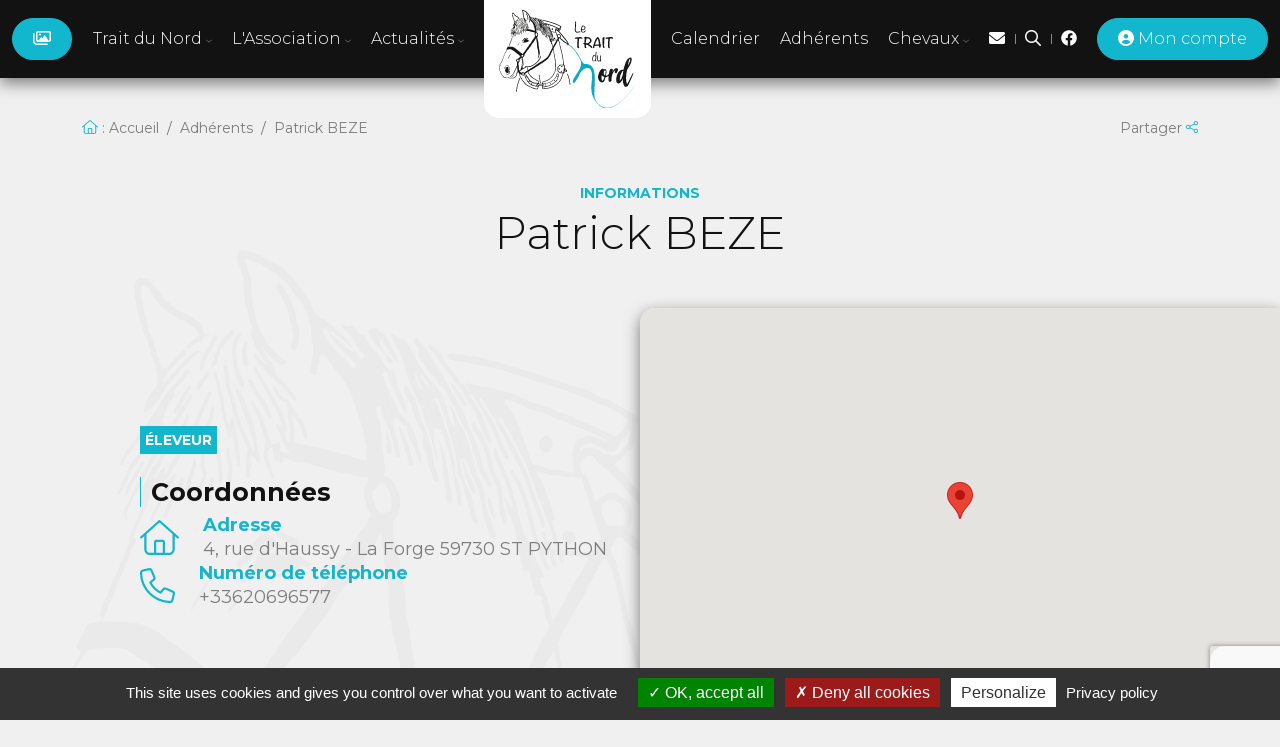

--- FILE ---
content_type: text/html; charset=utf8
request_url: https://www.trait-du-nord.com/fr/adherents/beze-patrick,4239.html
body_size: 6825
content:
<!doctype html>
<html lang="fr">

<head>
    <title>Adhérents - Patrick BEZE</title>
    <base href="https://www.trait-du-nord.com/" />
    <meta charset="utf-8" />
    <meta http-equiv="X-UA-Compatible" content="IE=edge" />
    <meta name="viewport" content="width=device-width, initial-scale=1, shrink-to-fit=no">
    <meta name="description" content="" />
    <meta property="og:site_name" content="Adhérents - Patrick BEZE" />
    <meta property="og:title" content="Adhérents - Patrick BEZE" />
    <meta property="og:description" content="" />
    <meta property="og:image" content="" />
    <meta property="og:url" content="https://www.trait-du-nord.com/fr/adherents/beze-patrick,4239.html" />
    <meta property="og:type" content="website" />
    <meta name="catalogue:topiclang_url" content="boutique" />
    <meta name="lang" content="fr" />
    <link rel="apple-touch-icon" sizes="57x57" href="theme/img/favicon/apple-icon-57x57.png">
    <link rel="apple-touch-icon" sizes="60x60" href="theme/img/favicon/apple-icon-60x60.png">
    <link rel="apple-touch-icon" sizes="72x72" href="theme/img/favicon/apple-icon-72x72.png">
    <link rel="apple-touch-icon" sizes="76x76" href="theme/img/favicon/apple-icon-76x76.png">
    <link rel="apple-touch-icon" sizes="114x114" href="theme/img/favicon/apple-icon-114x114.png">
    <link rel="apple-touch-icon" sizes="120x120" href="theme/img/favicon/apple-icon-120x120.png">
    <link rel="apple-touch-icon" sizes="144x144" href="theme/img/favicon/apple-icon-144x144.png">
    <link rel="apple-touch-icon" sizes="152x152" href="theme/img/favicon/apple-icon-152x152.png">
    <link rel="apple-touch-icon" sizes="180x180" href="theme/img/favicon/apple-icon-180x180.png">
    <link rel="icon" type="image/png" sizes="192x192"  href="theme/img/favicon/android-icon-192x192.png">
    <link rel="icon" type="image/png" sizes="32x32" href="theme/img/favicon/favicon-32x32.png">
    <link rel="icon" type="image/png" sizes="96x96" href="theme/img/favicon/favicon-96x96.png">
    <link rel="icon" type="image/png" sizes="16x16" href="theme/img/favicon/favicon-16x16.png">
    <link rel="icon" href="theme/img/favicon/favicon.ico" />
    <link href="/theme/css/screen.min.css?v=2" rel="stylesheet" media="screen" />
    <script type="text/javascript" src="/theme/libs/tarteaucitron/tarteaucitron.js"></script>
    <script type="text/javascript">
        tarteaucitron.init({
          "privacyUrl": "fr/politique-confidentialite.html", /* Privacy policy url */

           "hashtag": "#tarteaucitron", /* Open the panel with this hashtag */
           "cookieName": "tarteaucitron", /* Cookie name */

           "orientation": "bottom", /* Banner position (top - bottom) */

          "groupServices": false, /* Group services by category */

            "showAlertSmall": false, /* Show the small banner on bottom right */
            "cookieslist": false, /* Show the cookie list */

          "closePopup": false, /* Show a close X on the banner */

          "showIcon": false, /* Show cookie icon to manage cookies */
          //"iconSrc": "", /* Optionnal: URL or base64 encoded image */
          "iconPosition": "BottomLeft", /* BottomRight, BottomLeft, TopRight and TopLeft */

            "adblocker": false, /* Show a Warning if an adblocker is detected */

          "DenyAllCta" : true, /* Show the deny all button */
          "AcceptAllCta" : true, /* Show the accept all button when highPrivacy on */
          "highPrivacy": true, /* HIGHLY RECOMMANDED Disable auto consent */

            "handleBrowserDNTRequest": false, /* If Do Not Track == 1, disallow all */

            "removeCredit": false, /* Remove credit link */
            "moreInfoLink": true, /* Show more info link */

          "useExternalCss": false, /* If false, the tarteaucitron.css file will be loaded */
          "useExternalJs": false, /* If false, the tarteaucitron.js file will be loaded */

          //"cookieDomain": ".my-multisite-domaine.fr", /* Shared cookie for multisite */

          "readmoreLink": "", /* Change the default readmore link */

          "mandatory": true, /* Show a message about mandatory cookies */
        });
    </script>
</head>

<body class="page_id_ topic_id_4 lang_fr ">
    <header>
        <nav class="navbar navbar-expand-lg">
            <div class="container-fluid px-0">
                <a class="d-lg-none logo mx-auto" href="https://www.trait-du-nord.com/fr/" title="Retour à l'accueil"><img class="lazyload" loading="lazy" data-src="theme/img/logo.svg" alt="Logo Trait du Nord"></a>
                <button class="navbar-toggler" type="button" data-bs-toggle="collapse" data-bs-target="#navbarMenu" aria-controls="navbarMenu" aria-expanded="false" aria-label="Toggle navigation">
                    <i class="fal fa-bars"></i>
                </button>
                <div class="collapse navbar-collapse" id="navbarMenu">
                    <ul class="navbar-nav navbar-logo order-lg-1 order-xl-3 d-none d-lg-block">
                        <li class="nav-item">
                            <a class="nav-link nav-logo" href="https://www.trait-du-nord.com/fr/" title="Retour à l'accueil"><img class="lazyload" loading="lazy" data-src="theme/img/logo.svg" alt="Logo Trait du Nord"></a>
                        </li>
                    </ul>
                    <div class="w-100 d-none d-lg-block d-xl-none order-lg-4"></div>
                    <ul class="navbar-nav mt-3 mt-lg-0 ms-auto order-lg-5 order-xl-2 mb-3 mb-xl-0">
                        <li class="nav-item dropdown">
                            <a class="nav-link dropdown-toggle" href="#" id="navbarTrait" role="button" data-bs-toggle="dropdown" aria-expanded="false">
                                Trait du Nord <i class="fal fa-angle-down"></i>
                            </a>
                            <ul class="dropdown-menu" aria-labelledby="navbarTrait">
                                <li><a class="dropdown-item" href="fr/trait-nord/" title="Histoire">Histoire</a></li>
                                <li><a class="dropdown-item" href="fr/trait-nord/standard.html" title="Standard">Standard</a></li>
                                <li><a class="dropdown-item" href="fr/trait-nord/reglement-stud-book.html" title="Règlement de Stud-Book">Règlement de Stud-Book</a></li>
                                <li><a class="dropdown-item" href="fr/trait-nord/toilettage.html" title="Toilettage">Toilettage</a></li>
                                <li><a class="dropdown-item" href="fr/trait-nord/cordeau.html" title="Cordeau">Cordeau</a></li>
                            </ul>
                        </li>
                        <li class="nav-item dropdown">
                            <a class="nav-link dropdown-toggle" href="#" id="navbarAssoc" role="button" data-bs-toggle="dropdown" aria-expanded="false">
                                L'Association <i class="fal fa-angle-down"></i>
                            </a>
                            <ul class="dropdown-menu" aria-labelledby="navbarAssoc">
                                <li><a class="dropdown-item" href="fr/association/" title="Missions">Missions</a></li>
                                <li><a class="dropdown-item" href="fr/association/pole-cheval-trait-du-nord.html" title="Pôle Cheval Trait du Nord">Pôle Cheval Trait du Nord</a></li>
                                <li><a class="dropdown-item" href="fr/association/equipe.html" title="Equipe">Equipe</a></li>
                                <li><a class="dropdown-item" href="fr/contact/" title="Contact">Contact</a></li>
                                <li><a class="dropdown-item" href="fr/association/adhesion.html" title="Adhésion">Adhésion</a></li>
                                <li><a class="dropdown-item" href="fr/association/boutique-trait-nord.html" title="La boutique du Trait du Nord">La boutique du Trait du Nord</a></li>
                                <li><a class="dropdown-item" href="fr/association/plan-sauvegarde.html" title="Plan de sauvegarde">Plan de sauvegarde</a></li>
                                <li><a class="dropdown-item" href="fr/association/projet-eqwos.html" title="Projet Eqwos">Projet Eqwos</a></li>
                            </ul>
                        </li>
                        <li class="nav-item dropdown">
                            <a class="nav-link dropdown-toggle" href="#" id="navbarActus" role="button" data-bs-toggle="dropdown" aria-expanded="false">
                                Actualités <i class="fal fa-angle-down"></i>
                            </a>
                            <ul class="dropdown-menu" aria-labelledby="navbarActus">
                                <li><a class="dropdown-item" href="fr/actualites/evenements/" title="Événements">Événements</a></li>
                                <li><a class="dropdown-item" href="fr/actualites/pole-ctdn/" title="Pôle du Cheval Trait du Nord">Pôle Cheval Trait du Nord</a></li>
                                <li><a class="dropdown-item" href="fr/actualites/divers/" title="Divers">Divers</a></li>
                            </ul>
                        </li>
                    </ul>
                    <ul class="navbar-nav me-0 me-xl-auto order-lg-last order-xl-4 mb-3 mb-xl-0">
                        <li class="nav-item">
                            <a class="nav-link" href="fr/calendrier/" title="Calendrier">Calendrier</a>
                        </li>
                        <li class="nav-item">
                            <a class="nav-link" href="fr/adherents/" title="Adhérents">Adhérents</a>
                        </li>
                        <li class="nav-item dropdown">
                            <a class="nav-link dropdown-toggle" href="#" id="navbarChevaux" role="button" data-bs-toggle="dropdown" aria-expanded="false">
                                Chevaux <i class="fal fa-angle-down"></i>
                            </a>
                            <ul class="dropdown-menu" aria-labelledby="navbarChevaux">
                                <li><a class="dropdown-item" href="fr/chevaux-vendre/" title="Chevaux à vendre">Chevaux à vendre</a></li>
                                <li><a class="dropdown-item" href="fr/naissances-annee/" title="Naissances de l'année">Naissances de l'année</a></li>
                            </ul>
                        </li>
                    </ul>
                    <ul class="navbar-nav navbar-tools order-lg-3  order-xl-5">
                        <li class="nav-item nav-tools">
                            <a class="nav-link" href="fr/contact/" title="Contact"><i class="fas fa-envelope"></i></a>
                        </li>
                        <li class="nav-item nav-tools">
                            <a class="nav-link" href="fr/recherche/" title="Rechercher sur le site"><i class="far fa-magnifying-glass"></i><span class="d-lg-none"></a>
                        </li>
                        <li class="nav-item nav-tools">
                            <a class="nav-link" href="https://www.facebook.com/Traitdunord/" title="Rejoignez-nous sur Facebook" target="_blank"><i class="fab fa-facebook"></i></a>
                        </li>
                        <li class="w-100 d-lg-none nav-item"></li>
                        <li class="nav-item nav-btn my-3">
                            <a class="nav-link btn-compte btn rounded-pill btn-primary" href="fr/compte/" title="Mon compte" data-bs-toggle="modal" data-bs-target="#modalCompte"><i class="fas fa-circle-user"></i><span> Mon compte</span></a>
                        </li>
                    </ul>
                    <ul class="navbar-nav order-lg-2 order-xl-1 ms-auto ms-xl-0 mb-3 mb-lg-0">
                        <li class="nav-item">
                            <a class="nav-link btn rounded-pill btn-primary btn-galerie" href="fr/galerie/" title="Galerie"><i class="far fa-images"></i><span> Galerie</span></a>
                        </li>
                    </ul>
                </div>
            </div>
        </nav>
    </header>

    <div class="container container-content">
        <div class="row" id="arianne">
            <div class="col-9">
                <nav aria-label="breadcrumb">
                    <ol class="breadcrumb">
                        <li class="breadcrumb-item"><a href="https://www.trait-du-nord.com/fr/" title="Accueil"><i class="fal fa-house"></i> : Accueil</a></li>
                        <li class="breadcrumb-item"><a href="fr/adherents/" title="Adhérents">Adhérents</a></li>
                        <li class="breadcrumb-item"><a href="fr/adherents/patrick-beze,4239.html" title="Patrick BEZE">Patrick BEZE</a></li>
                    </ol>
                </nav>
            </div>
            <div class="col-auto ms-auto">
                <a href="#" data-bs-toggle="modal" data-bs-target="#modal_share" title="" id="share">Partager <i class="fal fa-share-nodes"></i></a>

                <div class="modal fade" id="modal_share" tabindex="-1" role="dialog" aria-labelledby="modal_share_label" aria-hidden="true">
                    <div class="modal-dialog" role="document">
                        <div class="modal-content">
                            <div class="modal-header">
                                <h3 class="modal-title text-center" id="modal_share_label">Partager cette page</h3>

                                <button type="button" class="btn btn-secondary" data-bs-dismiss="modal" aria-label="Close"><span aria-hidden="true">&times;</span></button>
                            </div>
                            <div class="modal-body">
                                <div class="row justify-content-center">
                                    <div class="col-md-8">
                                        <a href="#" class="btn btn-secondary w-100" title="Partager sur Facebook" onclick="javascript:window.open('https://www.facebook.com/sharer/sharer.php?u=https://www.trait-du-nord.com/fr/adherents/beze-patrick,4239.html','','height=400,width=600'); return false;"> Sur Facebook <i class="fab fa-facebook"></i></a><br/><br/>
                                        <a href="#" class="btn btn-secondary w-100" title="Partager sur Twitter" onclick="javascript:window.open('http://twitter.com/intent/tweet?url=https://www.trait-du-nord.com/fr/adherents/beze-patrick,4239.html','','height=400,width=600'); return false;">Sur twitter  <i class="fab fa-twitter"></i></a><br/><br/>
                                        <a class="btn btn-secondary w-100" href="mailto:?subject=Ce%20site%20est%20susceptible%20de%20vous%20plaire&amp;body=Voici%20le%20lien%20du%20site%20:%20https://www.trait-du-nord.com/fr/adherents/beze-patrick,4239.html" title="Partager par mail">Par e-mail <i class="fas fa-envelope"></i></a>
                                    </div>
                                </div>
                            </div>
                        </div>
                    </div>
                </div>

            </div>
        </div>
        <div class="row">
            <div class="col-12">
        </div>
    </div>
</div>
<div class="text-center">
    <b class="sup">INFORMATIONS</b>
    <h1>Patrick BEZE </h1>
</div>
<div class="container-fluid my-5 px-lg-0" id="annuaire_fiche">
    <div class="row g-lg-0">
        <div class="col-12 col-lg-6 d-flex align-items-center justify-content-lg-end">
            <div class="coordonnees">
               <span class="cat_id adherent_9">Éleveur</span>

                <h2 class="mt-4">Coordonnées</h2>
                <div class="row align-items-center">
                    <div class="col-auto">
                        <i class="fal fa-house"></i>
                    </div>
                    <div class="col">
                        <h3 class="mb-0">Adresse</h3>
                        4, rue d'Haussy - La Forge  59730 ST PYTHON
                    </div>
                </div>
                <div class="row align-items-center">
                    <div class="col-auto">
                        <i class="fal fa-phone"></i>
                    </div>
                    <div class="col">
                        <h3 class="mb-0">Numéro de téléphone</h3>
                        +33620696577
                    </div>
                </div>
            </div>
        </div>
        <div class="col-12 col-lg-6 mt-4 mt-lg-0">
            <div id="map"></div>
        </div>
    </div>
</div>
<br/>
<div id="adherent_form" class="mt-5 pb-5">
    <div class="icon-section">
        <i class="fal fa-pen-to-square"></i>
    </div>
    <div class="container">
        <div class="row justify-content-center">
            <div class="col-12 col-lg-8 col-xl-7 col-xxl-6">
                

                <h2>Contacter par mail</h2>
                <form action="fr/adherents/patrick-beze,4239.html" method="POST" id="contact_form">
                    <input type="hidden" name="action" value="contact_mail">
                    <input type="hidden" name="contact_id" value="4239">
                    <div class="mb-2">
                        <label>Nom & Prénom *</label>
                        <input name="contact[nom]" type="text" class="form-control" value="" placeholder="Nom & Prénom" required>
                    </div>
                    <div class="row">
                        <div class="col-lg-6">
                            <div class="mb-2">
                                <label>Téléphone</label>
                                <input name="contact[telephone]" type="text" class="form-control" value="" placeholder="Téléphone">
                            </div>
                        </div>
                        <div class="col-lg-6">
                            <div class="mb-2">
                                <label>Adresse email *</label>
                                <input name="contact[mail]" type="email" class="form-control" value="" placeholder="Adresse email" required>
                            </div>
                        </div>
                    </div>
                    <div class="mb-2">
                        <label>Sujet *</label>
                        <input name="contact[sujet]" type="text" class="form-control" value="" placeholder="Sujet" required>
                    </div>
                    <div>
                        <label>Message *</label>
                        <textarea name="contact[message]" class="form-control" rows="5" placeholder="Votre message"></textarea>
                    </div>
                    <div class="custom-control custom-checkbox mt-2 text-center">
                        <input type="checkbox" class="custom-control-input" id="checkbox_annuaire" required>
                        <label class="custom-control-label" for="checkbox_annuaire">J'ai lu et j'accepte la <a href="fr/politique-confidentialite.html">Politique de confidentialité</a></label>
                    </div>
                    <div class="text-center mt-3">
                        <button
                        class="g-recaptcha btn btn-primary"
                        data-sitekey="6LemvWodAAAAAMwR7smNpP7kLFR5_apuwkzAjJO0"
                        data-callback='onSubmit'
                        data-action='submit'>
                            <i class="fal fa-paper-plane"></i> Envoyer
                        </button>
                    </div>
                </form>
            </div>
        </div>
    </div>
</div>

<div class="container">
    <div class="row">
        <div class="col-12">
            </div>
        </div>
    </div>
    <div class="container-fluid px-0 mt-5">
        <div class="row g-0">
            <div class="col-12 col-lg-6">
                <div class="bloc_envie envie_left">
                    <div>
                        <img class="lazyload" loading="lazy" data-src="theme/img/logo_white.svg" alt="Logo Trait du Nord">
                        <div>Envie de rejoindre l’association ?</div>
                        <p><a href="https://www.trait-du-nord.com/userfiles/document/20250114161627-" target="_blank" class="btn btn-primary">Bulletin d'adhésion</a></p>
                    </div>
                    <img data-src="userfiles/topicpagelang_image/25/img_6319-jpg.JPG?width=1000" alt="[Doc] Bulletin adhésion"  class="poster lazyload" loading="lazy">
                </div>
            </div>
            <div class="col-12 col-lg-6">
                <div class="bloc_envie envie_right">
                    <div>
                        <i class="fal fa-horse-head"></i>
                        <div>Envie de découvrir nos étalons ?</div>
                        <p><a href="https://www.trait-du-nord.com/userfiles/document/20250310152453-" target="_blank" class="btn btn-primary">Liste des étalons</a></p>
                    </div>
                    <img data-src="userfiles/topicpagelang_image/26/01313351-c-samuel-dhote-jpg.jpg?width=1000" alt="[Doc] Liste étalons" class="poster lazyload" loading="lazy">
                </div>
            </div>
        </div>
    </div>
    <footer class="container-fluid">
        <div class="row align-items-center justify-content-center ">
            <div class="col-auto pe-xxl-5 text-center d-none d-xl-block">
                <img class="lazyload" loading="lazy" data-src="theme/img/logo.svg" alt="Logo Trait du Nord">
            </div>
            <div class="col-12 col-md-8 col-xl-7 col-xxl-5 px-xxl-5">
                <h3>En partenariat avec</h3>
                <div id="swiper_content">
                    <div class="swiper swiper-partenaires">
                        <div class="swiper-wrapper">
                            <p><div class="swiper-slide">
    <img class="swiper-lazy" data-src="userfiles/gallery/1/1_2022-04-14-16-46-20-1628.png?width=1000" alt="">
    <div class="swiper-lazy-preloader"></div>
</div>
<div class="swiper-slide">
    <img class="swiper-lazy" data-src="userfiles/gallery/1/1_2022-04-14-16-46-20-3534.png?width=1000" alt="">
    <div class="swiper-lazy-preloader"></div>
</div>
<div class="swiper-slide">
    <img class="swiper-lazy" data-src="userfiles/gallery/1/1_2022-04-14-16-46-20-1738.png?width=1000" alt="">
    <div class="swiper-lazy-preloader"></div>
</div>
<div class="swiper-slide">
    <img class="swiper-lazy" data-src="userfiles/gallery/1/1_2022-04-14-16-46-20-3521.png?width=1000" alt="">
    <div class="swiper-lazy-preloader"></div>
</div>
<div class="swiper-slide">
    <img class="swiper-lazy" data-src="userfiles/gallery/1/1_2022-04-14-16-46-20-3048.png?width=1000" alt="">
    <div class="swiper-lazy-preloader"></div>
</div>
<div class="swiper-slide">
    <img class="swiper-lazy" data-src="userfiles/gallery/1/1_2023-04-05-17-03-52-8605.jpg?width=1000" alt="">
    <div class="swiper-lazy-preloader"></div>
</div>
</p>

                        </div>
                    </div>
                    <div class="swiper-partenaires-prev swiper-partenaires-control">
                        <i class="far fa-arrow-left-long"></i>
                    </div>
                    <div class="swiper-partenaires-next swiper-partenaires-control">
                        <i class="far fa-arrow-right-long"></i>
                    </div>
                </div>
            </div>
            <div class="col-12 col-md-4 col-lg-auto ps-xxl-5 mt-5 mt-md-0">
                <h3>Nous suivre</h3>
                <a href="https://www.facebook.com/Traitdunord/" target="_blank" title="Rejoignez-nous sur notre page Facebook" class="link_fb"><i class="fab fa-facebook"></i><span>Rejoignez-nous sur<br/>notre page Facebook</span></a>
            </div>
        </div>
    </footer>
    <ul id="menu_footer">
        <li><a href="https://www.trait-du-nord.com/fr/" title="EQWOS©">EQWOS©</a></li>
        <li><a href="fr/mentions-legales.html" title="Mentions Légales">Mentions Légales</a></li>
        <li><a href="fr/politique-confidentialite.html" title="Politique de confidentialité">Politique de confidentialité</a></li>
        <li><a href="fr/credits.html" title="Crédits">Crédits</a></li>
        <li><a href="fr/contact/" title="Contact">Contact</a></li>
        <li>
            Réalisation Equideclic
        </li>
    </ul>
    <div class="modal fade" id="modal_password_recovery">
        <div class="modal-dialog">
            <div class="modal-content">
                <div class="modal-content">
                    <div class="modal-header">
                        <button type="button" class="close" data-dismiss="modal" aria-label="Close"><i class="fa fa-close"></i></button>
                        <h1 class="modal-title upper">Mot de passe perdu ?</h1>
                    </div>
                    <div class="modal-body">
                        <p>Vous avez perdu votre mot de passe ? Entrez votre adresse email et nous vous enverrons un message pour la r&eacute;-initialisation de votre mot de passe.</p>
                        <form method="post" action="/fr/compte/?password_recovery=1">
                            <div class="form-group">
                                <label for="adresse_email">Votre adresse email</label>
                                <input id="adresse_email" type="text" name="contact_mail_recovery" placeholder="Votre adresse email" class="form-control"/>
                            </div>
                            <div class="text-center">
                                <input type="submit" value="Valider" class="btn btn-red btn-square btn-medium"/>
                            </div>
                        </form>
                    </div>
                </div>
            </div>
        </div>
    </div>
    <div class="modal fade" id="modalCompte" tabindex="-1" aria-labelledby="exampleModalLabel" aria-hidden="true">
        <div class="modal-dialog modal-lg">
            <div class="modal-content">
                <div class="modal-header">
                    <div class="modal-title mx-auto">Mon compte</div>
                    <button type="button" class="btn-close" data-bs-dismiss="modal" aria-label="Close"><i class="fal fa-xmark"></i></button>
                </div>
                <form method="post" action="/fr/compte/">
                    <div class="modal-body">
                        <h3>Connexion</h3>
                        <div class="mb-3">
                            <label for="adresse_email2">Votre adresse e-mail</label>
                            <input id="adresse_email2" type="text" placeholder="Entrez votre adresse email" name="contact_mail" class="form-control">
                        </div>
                        <div class="mb-3">
                            <label for="mot_passe">Mot de passe</label>
                            <input id="mot_passe" type="password" placeholder="Entrez votre mot de passe" name="contact_password" class="form-control">
                        </div>
                        <div class="row">
                            <div class="col-sm-6">
                                <div class="checkbox">
                                    <label>
                                        <input type="checkbox" id="check" name="cookie"> Se souvenir de moi
                                    </label>
                                </div>
                            </div>
                            <div class="col-sm-6 text-end">
                                <a title="Mot de passe oublié" href="/fr/compte/?recovery=1">Mot de passe perdu</a>
                            </div>
                        </div>
                    </div>
                    <div class="modal-footer justify-content-center mt-3">
                        <button class="btn btn-primary" type="submit"><i class="fal fa-arrow-right-to-bracket"></i> Connexion</button>
                    </div>
                </form>
                <hr>
                <div class="modal-body">
                    <h3>Inscription </h3>
                    <p>Pour pouvoir vous connecter sur le site internet et ainsi bénéficier de toutes ses fonctionnalités, veuillez créer un compte en cliquant sur le bouton ci-dessous.</p>
                </div>
                <div class="modal-footer justify-content-center">
                    <a title="Se créer un compte" class="btn btn-secondary" href="/fr/compte/new_account.html"><i class="fal fa-circle-user"></i> Créer un compte</a>
                </div>
            </div>
        </div>
    </div>
    <script src="/global/modules/bootstrap-5.1.0/bootstrap.bundle.min.js"></script>
    <script src="global/modules/swiperjs-7.0.5/swiper-bundle.min.js"></script>
    <script src="/global/js/global.js"></script>
    <script src="/theme/js/fontawesome.min.js"></script>

    <script src="/theme/js/script.js"></script>
    <script src="global/modules/fancybox-4.0.0/fancybox.umd.js"></script>
    <script type="text/javascript">
        tarteaucitron.user.analyticsUa = 'UA-52524817-46';
        tarteaucitron.user.analyticsMore = function () { /* optionnal ga.push() */ };
        tarteaucitron.user.analyticsUaCreate = { /* optionnal create configuration */ };
        tarteaucitron.user.analyticsAnonymizeIp = true;
        tarteaucitron.user.analyticsPageView = { /* optionnal pageview configuration */ };
        tarteaucitron.user.analyticsMore = function () { /* optionnal ga.push() */ };
        (tarteaucitron.job = tarteaucitron.job || []).push('analytics');
    </script>

<!-- annuaire/fiche debut -->

            <script src="https://www.google.com/recaptcha/api.js" async defer></script>
            <script>
                function onSubmit(token) {
                    if(document.getElementById("contact_form").checkValidity())
                    {
                        document.getElementById("contact_form").submit();
                    }
                    else
                    {
                        document.getElementById("contact_form").reportValidity()
                    }
                }
            </script>

            <script type="text/javascript" src="https://maps.googleapis.com/maps/api/js?key=AIzaSyBtjixnd-720OywhsvTy1y3vySZ7uoMDsI&sensor=true"></script>
            <script type="text/javascript">
                function addMarker(){
                    var infowindow = new google.maps.InfoWindow();
                    var point = new google.maps.LatLng(50.1915108,3.4836628);
                    var marker = new google.maps.Marker({
                        position: point
                    });
                    marker.setMap(map);
                }
                function initialize() {
                    var lat = 50.1915108;
                    var lng = 3.4836628;
                    var myLatLng = new google.maps.LatLng(lat,lng);
                    geocoder = new google.maps.Geocoder();
                    var z=7;
                    var mapOptions = {
                        center: myLatLng,
                        zoom: z,
                        scrollwheel: false,
                        mapTypeId: google.maps.MapTypeId.ROADMAP
                    };
                    map = new google.maps.Map(document.getElementById('map'),
                        mapOptions);
                    addMarker();
                }
                function codeAddress() {
                    var address = document.querySelector('#ville').value + ', France';
                    geocoder.geocode({
                        'address': address
                    }, function(results, status) {
                        if (status == google.maps.GeocoderStatus.OK) {
                            map.setCenter(results[0].geometry.location);
                            map.setZoom(8);
                        } else {
                            alert("Impossible de géolocaliser l'adresse");
                        }
                    });
                }
                document.addEventListener("DOMContentLoaded", function() {
                    var map;
                    var geocoder;
                    initialize();
                });
            </script>

<!-- annuaire/fiche fin -->

</body>
</html>


--- FILE ---
content_type: text/html; charset=utf-8
request_url: https://www.google.com/recaptcha/api2/anchor?ar=1&k=6LemvWodAAAAAMwR7smNpP7kLFR5_apuwkzAjJO0&co=aHR0cHM6Ly93d3cudHJhaXQtZHUtbm9yZC5jb206NDQz&hl=en&v=PoyoqOPhxBO7pBk68S4YbpHZ&size=invisible&sa=submit&anchor-ms=20000&execute-ms=30000&cb=nyp2gyupe9ht
body_size: 48827
content:
<!DOCTYPE HTML><html dir="ltr" lang="en"><head><meta http-equiv="Content-Type" content="text/html; charset=UTF-8">
<meta http-equiv="X-UA-Compatible" content="IE=edge">
<title>reCAPTCHA</title>
<style type="text/css">
/* cyrillic-ext */
@font-face {
  font-family: 'Roboto';
  font-style: normal;
  font-weight: 400;
  font-stretch: 100%;
  src: url(//fonts.gstatic.com/s/roboto/v48/KFO7CnqEu92Fr1ME7kSn66aGLdTylUAMa3GUBHMdazTgWw.woff2) format('woff2');
  unicode-range: U+0460-052F, U+1C80-1C8A, U+20B4, U+2DE0-2DFF, U+A640-A69F, U+FE2E-FE2F;
}
/* cyrillic */
@font-face {
  font-family: 'Roboto';
  font-style: normal;
  font-weight: 400;
  font-stretch: 100%;
  src: url(//fonts.gstatic.com/s/roboto/v48/KFO7CnqEu92Fr1ME7kSn66aGLdTylUAMa3iUBHMdazTgWw.woff2) format('woff2');
  unicode-range: U+0301, U+0400-045F, U+0490-0491, U+04B0-04B1, U+2116;
}
/* greek-ext */
@font-face {
  font-family: 'Roboto';
  font-style: normal;
  font-weight: 400;
  font-stretch: 100%;
  src: url(//fonts.gstatic.com/s/roboto/v48/KFO7CnqEu92Fr1ME7kSn66aGLdTylUAMa3CUBHMdazTgWw.woff2) format('woff2');
  unicode-range: U+1F00-1FFF;
}
/* greek */
@font-face {
  font-family: 'Roboto';
  font-style: normal;
  font-weight: 400;
  font-stretch: 100%;
  src: url(//fonts.gstatic.com/s/roboto/v48/KFO7CnqEu92Fr1ME7kSn66aGLdTylUAMa3-UBHMdazTgWw.woff2) format('woff2');
  unicode-range: U+0370-0377, U+037A-037F, U+0384-038A, U+038C, U+038E-03A1, U+03A3-03FF;
}
/* math */
@font-face {
  font-family: 'Roboto';
  font-style: normal;
  font-weight: 400;
  font-stretch: 100%;
  src: url(//fonts.gstatic.com/s/roboto/v48/KFO7CnqEu92Fr1ME7kSn66aGLdTylUAMawCUBHMdazTgWw.woff2) format('woff2');
  unicode-range: U+0302-0303, U+0305, U+0307-0308, U+0310, U+0312, U+0315, U+031A, U+0326-0327, U+032C, U+032F-0330, U+0332-0333, U+0338, U+033A, U+0346, U+034D, U+0391-03A1, U+03A3-03A9, U+03B1-03C9, U+03D1, U+03D5-03D6, U+03F0-03F1, U+03F4-03F5, U+2016-2017, U+2034-2038, U+203C, U+2040, U+2043, U+2047, U+2050, U+2057, U+205F, U+2070-2071, U+2074-208E, U+2090-209C, U+20D0-20DC, U+20E1, U+20E5-20EF, U+2100-2112, U+2114-2115, U+2117-2121, U+2123-214F, U+2190, U+2192, U+2194-21AE, U+21B0-21E5, U+21F1-21F2, U+21F4-2211, U+2213-2214, U+2216-22FF, U+2308-230B, U+2310, U+2319, U+231C-2321, U+2336-237A, U+237C, U+2395, U+239B-23B7, U+23D0, U+23DC-23E1, U+2474-2475, U+25AF, U+25B3, U+25B7, U+25BD, U+25C1, U+25CA, U+25CC, U+25FB, U+266D-266F, U+27C0-27FF, U+2900-2AFF, U+2B0E-2B11, U+2B30-2B4C, U+2BFE, U+3030, U+FF5B, U+FF5D, U+1D400-1D7FF, U+1EE00-1EEFF;
}
/* symbols */
@font-face {
  font-family: 'Roboto';
  font-style: normal;
  font-weight: 400;
  font-stretch: 100%;
  src: url(//fonts.gstatic.com/s/roboto/v48/KFO7CnqEu92Fr1ME7kSn66aGLdTylUAMaxKUBHMdazTgWw.woff2) format('woff2');
  unicode-range: U+0001-000C, U+000E-001F, U+007F-009F, U+20DD-20E0, U+20E2-20E4, U+2150-218F, U+2190, U+2192, U+2194-2199, U+21AF, U+21E6-21F0, U+21F3, U+2218-2219, U+2299, U+22C4-22C6, U+2300-243F, U+2440-244A, U+2460-24FF, U+25A0-27BF, U+2800-28FF, U+2921-2922, U+2981, U+29BF, U+29EB, U+2B00-2BFF, U+4DC0-4DFF, U+FFF9-FFFB, U+10140-1018E, U+10190-1019C, U+101A0, U+101D0-101FD, U+102E0-102FB, U+10E60-10E7E, U+1D2C0-1D2D3, U+1D2E0-1D37F, U+1F000-1F0FF, U+1F100-1F1AD, U+1F1E6-1F1FF, U+1F30D-1F30F, U+1F315, U+1F31C, U+1F31E, U+1F320-1F32C, U+1F336, U+1F378, U+1F37D, U+1F382, U+1F393-1F39F, U+1F3A7-1F3A8, U+1F3AC-1F3AF, U+1F3C2, U+1F3C4-1F3C6, U+1F3CA-1F3CE, U+1F3D4-1F3E0, U+1F3ED, U+1F3F1-1F3F3, U+1F3F5-1F3F7, U+1F408, U+1F415, U+1F41F, U+1F426, U+1F43F, U+1F441-1F442, U+1F444, U+1F446-1F449, U+1F44C-1F44E, U+1F453, U+1F46A, U+1F47D, U+1F4A3, U+1F4B0, U+1F4B3, U+1F4B9, U+1F4BB, U+1F4BF, U+1F4C8-1F4CB, U+1F4D6, U+1F4DA, U+1F4DF, U+1F4E3-1F4E6, U+1F4EA-1F4ED, U+1F4F7, U+1F4F9-1F4FB, U+1F4FD-1F4FE, U+1F503, U+1F507-1F50B, U+1F50D, U+1F512-1F513, U+1F53E-1F54A, U+1F54F-1F5FA, U+1F610, U+1F650-1F67F, U+1F687, U+1F68D, U+1F691, U+1F694, U+1F698, U+1F6AD, U+1F6B2, U+1F6B9-1F6BA, U+1F6BC, U+1F6C6-1F6CF, U+1F6D3-1F6D7, U+1F6E0-1F6EA, U+1F6F0-1F6F3, U+1F6F7-1F6FC, U+1F700-1F7FF, U+1F800-1F80B, U+1F810-1F847, U+1F850-1F859, U+1F860-1F887, U+1F890-1F8AD, U+1F8B0-1F8BB, U+1F8C0-1F8C1, U+1F900-1F90B, U+1F93B, U+1F946, U+1F984, U+1F996, U+1F9E9, U+1FA00-1FA6F, U+1FA70-1FA7C, U+1FA80-1FA89, U+1FA8F-1FAC6, U+1FACE-1FADC, U+1FADF-1FAE9, U+1FAF0-1FAF8, U+1FB00-1FBFF;
}
/* vietnamese */
@font-face {
  font-family: 'Roboto';
  font-style: normal;
  font-weight: 400;
  font-stretch: 100%;
  src: url(//fonts.gstatic.com/s/roboto/v48/KFO7CnqEu92Fr1ME7kSn66aGLdTylUAMa3OUBHMdazTgWw.woff2) format('woff2');
  unicode-range: U+0102-0103, U+0110-0111, U+0128-0129, U+0168-0169, U+01A0-01A1, U+01AF-01B0, U+0300-0301, U+0303-0304, U+0308-0309, U+0323, U+0329, U+1EA0-1EF9, U+20AB;
}
/* latin-ext */
@font-face {
  font-family: 'Roboto';
  font-style: normal;
  font-weight: 400;
  font-stretch: 100%;
  src: url(//fonts.gstatic.com/s/roboto/v48/KFO7CnqEu92Fr1ME7kSn66aGLdTylUAMa3KUBHMdazTgWw.woff2) format('woff2');
  unicode-range: U+0100-02BA, U+02BD-02C5, U+02C7-02CC, U+02CE-02D7, U+02DD-02FF, U+0304, U+0308, U+0329, U+1D00-1DBF, U+1E00-1E9F, U+1EF2-1EFF, U+2020, U+20A0-20AB, U+20AD-20C0, U+2113, U+2C60-2C7F, U+A720-A7FF;
}
/* latin */
@font-face {
  font-family: 'Roboto';
  font-style: normal;
  font-weight: 400;
  font-stretch: 100%;
  src: url(//fonts.gstatic.com/s/roboto/v48/KFO7CnqEu92Fr1ME7kSn66aGLdTylUAMa3yUBHMdazQ.woff2) format('woff2');
  unicode-range: U+0000-00FF, U+0131, U+0152-0153, U+02BB-02BC, U+02C6, U+02DA, U+02DC, U+0304, U+0308, U+0329, U+2000-206F, U+20AC, U+2122, U+2191, U+2193, U+2212, U+2215, U+FEFF, U+FFFD;
}
/* cyrillic-ext */
@font-face {
  font-family: 'Roboto';
  font-style: normal;
  font-weight: 500;
  font-stretch: 100%;
  src: url(//fonts.gstatic.com/s/roboto/v48/KFO7CnqEu92Fr1ME7kSn66aGLdTylUAMa3GUBHMdazTgWw.woff2) format('woff2');
  unicode-range: U+0460-052F, U+1C80-1C8A, U+20B4, U+2DE0-2DFF, U+A640-A69F, U+FE2E-FE2F;
}
/* cyrillic */
@font-face {
  font-family: 'Roboto';
  font-style: normal;
  font-weight: 500;
  font-stretch: 100%;
  src: url(//fonts.gstatic.com/s/roboto/v48/KFO7CnqEu92Fr1ME7kSn66aGLdTylUAMa3iUBHMdazTgWw.woff2) format('woff2');
  unicode-range: U+0301, U+0400-045F, U+0490-0491, U+04B0-04B1, U+2116;
}
/* greek-ext */
@font-face {
  font-family: 'Roboto';
  font-style: normal;
  font-weight: 500;
  font-stretch: 100%;
  src: url(//fonts.gstatic.com/s/roboto/v48/KFO7CnqEu92Fr1ME7kSn66aGLdTylUAMa3CUBHMdazTgWw.woff2) format('woff2');
  unicode-range: U+1F00-1FFF;
}
/* greek */
@font-face {
  font-family: 'Roboto';
  font-style: normal;
  font-weight: 500;
  font-stretch: 100%;
  src: url(//fonts.gstatic.com/s/roboto/v48/KFO7CnqEu92Fr1ME7kSn66aGLdTylUAMa3-UBHMdazTgWw.woff2) format('woff2');
  unicode-range: U+0370-0377, U+037A-037F, U+0384-038A, U+038C, U+038E-03A1, U+03A3-03FF;
}
/* math */
@font-face {
  font-family: 'Roboto';
  font-style: normal;
  font-weight: 500;
  font-stretch: 100%;
  src: url(//fonts.gstatic.com/s/roboto/v48/KFO7CnqEu92Fr1ME7kSn66aGLdTylUAMawCUBHMdazTgWw.woff2) format('woff2');
  unicode-range: U+0302-0303, U+0305, U+0307-0308, U+0310, U+0312, U+0315, U+031A, U+0326-0327, U+032C, U+032F-0330, U+0332-0333, U+0338, U+033A, U+0346, U+034D, U+0391-03A1, U+03A3-03A9, U+03B1-03C9, U+03D1, U+03D5-03D6, U+03F0-03F1, U+03F4-03F5, U+2016-2017, U+2034-2038, U+203C, U+2040, U+2043, U+2047, U+2050, U+2057, U+205F, U+2070-2071, U+2074-208E, U+2090-209C, U+20D0-20DC, U+20E1, U+20E5-20EF, U+2100-2112, U+2114-2115, U+2117-2121, U+2123-214F, U+2190, U+2192, U+2194-21AE, U+21B0-21E5, U+21F1-21F2, U+21F4-2211, U+2213-2214, U+2216-22FF, U+2308-230B, U+2310, U+2319, U+231C-2321, U+2336-237A, U+237C, U+2395, U+239B-23B7, U+23D0, U+23DC-23E1, U+2474-2475, U+25AF, U+25B3, U+25B7, U+25BD, U+25C1, U+25CA, U+25CC, U+25FB, U+266D-266F, U+27C0-27FF, U+2900-2AFF, U+2B0E-2B11, U+2B30-2B4C, U+2BFE, U+3030, U+FF5B, U+FF5D, U+1D400-1D7FF, U+1EE00-1EEFF;
}
/* symbols */
@font-face {
  font-family: 'Roboto';
  font-style: normal;
  font-weight: 500;
  font-stretch: 100%;
  src: url(//fonts.gstatic.com/s/roboto/v48/KFO7CnqEu92Fr1ME7kSn66aGLdTylUAMaxKUBHMdazTgWw.woff2) format('woff2');
  unicode-range: U+0001-000C, U+000E-001F, U+007F-009F, U+20DD-20E0, U+20E2-20E4, U+2150-218F, U+2190, U+2192, U+2194-2199, U+21AF, U+21E6-21F0, U+21F3, U+2218-2219, U+2299, U+22C4-22C6, U+2300-243F, U+2440-244A, U+2460-24FF, U+25A0-27BF, U+2800-28FF, U+2921-2922, U+2981, U+29BF, U+29EB, U+2B00-2BFF, U+4DC0-4DFF, U+FFF9-FFFB, U+10140-1018E, U+10190-1019C, U+101A0, U+101D0-101FD, U+102E0-102FB, U+10E60-10E7E, U+1D2C0-1D2D3, U+1D2E0-1D37F, U+1F000-1F0FF, U+1F100-1F1AD, U+1F1E6-1F1FF, U+1F30D-1F30F, U+1F315, U+1F31C, U+1F31E, U+1F320-1F32C, U+1F336, U+1F378, U+1F37D, U+1F382, U+1F393-1F39F, U+1F3A7-1F3A8, U+1F3AC-1F3AF, U+1F3C2, U+1F3C4-1F3C6, U+1F3CA-1F3CE, U+1F3D4-1F3E0, U+1F3ED, U+1F3F1-1F3F3, U+1F3F5-1F3F7, U+1F408, U+1F415, U+1F41F, U+1F426, U+1F43F, U+1F441-1F442, U+1F444, U+1F446-1F449, U+1F44C-1F44E, U+1F453, U+1F46A, U+1F47D, U+1F4A3, U+1F4B0, U+1F4B3, U+1F4B9, U+1F4BB, U+1F4BF, U+1F4C8-1F4CB, U+1F4D6, U+1F4DA, U+1F4DF, U+1F4E3-1F4E6, U+1F4EA-1F4ED, U+1F4F7, U+1F4F9-1F4FB, U+1F4FD-1F4FE, U+1F503, U+1F507-1F50B, U+1F50D, U+1F512-1F513, U+1F53E-1F54A, U+1F54F-1F5FA, U+1F610, U+1F650-1F67F, U+1F687, U+1F68D, U+1F691, U+1F694, U+1F698, U+1F6AD, U+1F6B2, U+1F6B9-1F6BA, U+1F6BC, U+1F6C6-1F6CF, U+1F6D3-1F6D7, U+1F6E0-1F6EA, U+1F6F0-1F6F3, U+1F6F7-1F6FC, U+1F700-1F7FF, U+1F800-1F80B, U+1F810-1F847, U+1F850-1F859, U+1F860-1F887, U+1F890-1F8AD, U+1F8B0-1F8BB, U+1F8C0-1F8C1, U+1F900-1F90B, U+1F93B, U+1F946, U+1F984, U+1F996, U+1F9E9, U+1FA00-1FA6F, U+1FA70-1FA7C, U+1FA80-1FA89, U+1FA8F-1FAC6, U+1FACE-1FADC, U+1FADF-1FAE9, U+1FAF0-1FAF8, U+1FB00-1FBFF;
}
/* vietnamese */
@font-face {
  font-family: 'Roboto';
  font-style: normal;
  font-weight: 500;
  font-stretch: 100%;
  src: url(//fonts.gstatic.com/s/roboto/v48/KFO7CnqEu92Fr1ME7kSn66aGLdTylUAMa3OUBHMdazTgWw.woff2) format('woff2');
  unicode-range: U+0102-0103, U+0110-0111, U+0128-0129, U+0168-0169, U+01A0-01A1, U+01AF-01B0, U+0300-0301, U+0303-0304, U+0308-0309, U+0323, U+0329, U+1EA0-1EF9, U+20AB;
}
/* latin-ext */
@font-face {
  font-family: 'Roboto';
  font-style: normal;
  font-weight: 500;
  font-stretch: 100%;
  src: url(//fonts.gstatic.com/s/roboto/v48/KFO7CnqEu92Fr1ME7kSn66aGLdTylUAMa3KUBHMdazTgWw.woff2) format('woff2');
  unicode-range: U+0100-02BA, U+02BD-02C5, U+02C7-02CC, U+02CE-02D7, U+02DD-02FF, U+0304, U+0308, U+0329, U+1D00-1DBF, U+1E00-1E9F, U+1EF2-1EFF, U+2020, U+20A0-20AB, U+20AD-20C0, U+2113, U+2C60-2C7F, U+A720-A7FF;
}
/* latin */
@font-face {
  font-family: 'Roboto';
  font-style: normal;
  font-weight: 500;
  font-stretch: 100%;
  src: url(//fonts.gstatic.com/s/roboto/v48/KFO7CnqEu92Fr1ME7kSn66aGLdTylUAMa3yUBHMdazQ.woff2) format('woff2');
  unicode-range: U+0000-00FF, U+0131, U+0152-0153, U+02BB-02BC, U+02C6, U+02DA, U+02DC, U+0304, U+0308, U+0329, U+2000-206F, U+20AC, U+2122, U+2191, U+2193, U+2212, U+2215, U+FEFF, U+FFFD;
}
/* cyrillic-ext */
@font-face {
  font-family: 'Roboto';
  font-style: normal;
  font-weight: 900;
  font-stretch: 100%;
  src: url(//fonts.gstatic.com/s/roboto/v48/KFO7CnqEu92Fr1ME7kSn66aGLdTylUAMa3GUBHMdazTgWw.woff2) format('woff2');
  unicode-range: U+0460-052F, U+1C80-1C8A, U+20B4, U+2DE0-2DFF, U+A640-A69F, U+FE2E-FE2F;
}
/* cyrillic */
@font-face {
  font-family: 'Roboto';
  font-style: normal;
  font-weight: 900;
  font-stretch: 100%;
  src: url(//fonts.gstatic.com/s/roboto/v48/KFO7CnqEu92Fr1ME7kSn66aGLdTylUAMa3iUBHMdazTgWw.woff2) format('woff2');
  unicode-range: U+0301, U+0400-045F, U+0490-0491, U+04B0-04B1, U+2116;
}
/* greek-ext */
@font-face {
  font-family: 'Roboto';
  font-style: normal;
  font-weight: 900;
  font-stretch: 100%;
  src: url(//fonts.gstatic.com/s/roboto/v48/KFO7CnqEu92Fr1ME7kSn66aGLdTylUAMa3CUBHMdazTgWw.woff2) format('woff2');
  unicode-range: U+1F00-1FFF;
}
/* greek */
@font-face {
  font-family: 'Roboto';
  font-style: normal;
  font-weight: 900;
  font-stretch: 100%;
  src: url(//fonts.gstatic.com/s/roboto/v48/KFO7CnqEu92Fr1ME7kSn66aGLdTylUAMa3-UBHMdazTgWw.woff2) format('woff2');
  unicode-range: U+0370-0377, U+037A-037F, U+0384-038A, U+038C, U+038E-03A1, U+03A3-03FF;
}
/* math */
@font-face {
  font-family: 'Roboto';
  font-style: normal;
  font-weight: 900;
  font-stretch: 100%;
  src: url(//fonts.gstatic.com/s/roboto/v48/KFO7CnqEu92Fr1ME7kSn66aGLdTylUAMawCUBHMdazTgWw.woff2) format('woff2');
  unicode-range: U+0302-0303, U+0305, U+0307-0308, U+0310, U+0312, U+0315, U+031A, U+0326-0327, U+032C, U+032F-0330, U+0332-0333, U+0338, U+033A, U+0346, U+034D, U+0391-03A1, U+03A3-03A9, U+03B1-03C9, U+03D1, U+03D5-03D6, U+03F0-03F1, U+03F4-03F5, U+2016-2017, U+2034-2038, U+203C, U+2040, U+2043, U+2047, U+2050, U+2057, U+205F, U+2070-2071, U+2074-208E, U+2090-209C, U+20D0-20DC, U+20E1, U+20E5-20EF, U+2100-2112, U+2114-2115, U+2117-2121, U+2123-214F, U+2190, U+2192, U+2194-21AE, U+21B0-21E5, U+21F1-21F2, U+21F4-2211, U+2213-2214, U+2216-22FF, U+2308-230B, U+2310, U+2319, U+231C-2321, U+2336-237A, U+237C, U+2395, U+239B-23B7, U+23D0, U+23DC-23E1, U+2474-2475, U+25AF, U+25B3, U+25B7, U+25BD, U+25C1, U+25CA, U+25CC, U+25FB, U+266D-266F, U+27C0-27FF, U+2900-2AFF, U+2B0E-2B11, U+2B30-2B4C, U+2BFE, U+3030, U+FF5B, U+FF5D, U+1D400-1D7FF, U+1EE00-1EEFF;
}
/* symbols */
@font-face {
  font-family: 'Roboto';
  font-style: normal;
  font-weight: 900;
  font-stretch: 100%;
  src: url(//fonts.gstatic.com/s/roboto/v48/KFO7CnqEu92Fr1ME7kSn66aGLdTylUAMaxKUBHMdazTgWw.woff2) format('woff2');
  unicode-range: U+0001-000C, U+000E-001F, U+007F-009F, U+20DD-20E0, U+20E2-20E4, U+2150-218F, U+2190, U+2192, U+2194-2199, U+21AF, U+21E6-21F0, U+21F3, U+2218-2219, U+2299, U+22C4-22C6, U+2300-243F, U+2440-244A, U+2460-24FF, U+25A0-27BF, U+2800-28FF, U+2921-2922, U+2981, U+29BF, U+29EB, U+2B00-2BFF, U+4DC0-4DFF, U+FFF9-FFFB, U+10140-1018E, U+10190-1019C, U+101A0, U+101D0-101FD, U+102E0-102FB, U+10E60-10E7E, U+1D2C0-1D2D3, U+1D2E0-1D37F, U+1F000-1F0FF, U+1F100-1F1AD, U+1F1E6-1F1FF, U+1F30D-1F30F, U+1F315, U+1F31C, U+1F31E, U+1F320-1F32C, U+1F336, U+1F378, U+1F37D, U+1F382, U+1F393-1F39F, U+1F3A7-1F3A8, U+1F3AC-1F3AF, U+1F3C2, U+1F3C4-1F3C6, U+1F3CA-1F3CE, U+1F3D4-1F3E0, U+1F3ED, U+1F3F1-1F3F3, U+1F3F5-1F3F7, U+1F408, U+1F415, U+1F41F, U+1F426, U+1F43F, U+1F441-1F442, U+1F444, U+1F446-1F449, U+1F44C-1F44E, U+1F453, U+1F46A, U+1F47D, U+1F4A3, U+1F4B0, U+1F4B3, U+1F4B9, U+1F4BB, U+1F4BF, U+1F4C8-1F4CB, U+1F4D6, U+1F4DA, U+1F4DF, U+1F4E3-1F4E6, U+1F4EA-1F4ED, U+1F4F7, U+1F4F9-1F4FB, U+1F4FD-1F4FE, U+1F503, U+1F507-1F50B, U+1F50D, U+1F512-1F513, U+1F53E-1F54A, U+1F54F-1F5FA, U+1F610, U+1F650-1F67F, U+1F687, U+1F68D, U+1F691, U+1F694, U+1F698, U+1F6AD, U+1F6B2, U+1F6B9-1F6BA, U+1F6BC, U+1F6C6-1F6CF, U+1F6D3-1F6D7, U+1F6E0-1F6EA, U+1F6F0-1F6F3, U+1F6F7-1F6FC, U+1F700-1F7FF, U+1F800-1F80B, U+1F810-1F847, U+1F850-1F859, U+1F860-1F887, U+1F890-1F8AD, U+1F8B0-1F8BB, U+1F8C0-1F8C1, U+1F900-1F90B, U+1F93B, U+1F946, U+1F984, U+1F996, U+1F9E9, U+1FA00-1FA6F, U+1FA70-1FA7C, U+1FA80-1FA89, U+1FA8F-1FAC6, U+1FACE-1FADC, U+1FADF-1FAE9, U+1FAF0-1FAF8, U+1FB00-1FBFF;
}
/* vietnamese */
@font-face {
  font-family: 'Roboto';
  font-style: normal;
  font-weight: 900;
  font-stretch: 100%;
  src: url(//fonts.gstatic.com/s/roboto/v48/KFO7CnqEu92Fr1ME7kSn66aGLdTylUAMa3OUBHMdazTgWw.woff2) format('woff2');
  unicode-range: U+0102-0103, U+0110-0111, U+0128-0129, U+0168-0169, U+01A0-01A1, U+01AF-01B0, U+0300-0301, U+0303-0304, U+0308-0309, U+0323, U+0329, U+1EA0-1EF9, U+20AB;
}
/* latin-ext */
@font-face {
  font-family: 'Roboto';
  font-style: normal;
  font-weight: 900;
  font-stretch: 100%;
  src: url(//fonts.gstatic.com/s/roboto/v48/KFO7CnqEu92Fr1ME7kSn66aGLdTylUAMa3KUBHMdazTgWw.woff2) format('woff2');
  unicode-range: U+0100-02BA, U+02BD-02C5, U+02C7-02CC, U+02CE-02D7, U+02DD-02FF, U+0304, U+0308, U+0329, U+1D00-1DBF, U+1E00-1E9F, U+1EF2-1EFF, U+2020, U+20A0-20AB, U+20AD-20C0, U+2113, U+2C60-2C7F, U+A720-A7FF;
}
/* latin */
@font-face {
  font-family: 'Roboto';
  font-style: normal;
  font-weight: 900;
  font-stretch: 100%;
  src: url(//fonts.gstatic.com/s/roboto/v48/KFO7CnqEu92Fr1ME7kSn66aGLdTylUAMa3yUBHMdazQ.woff2) format('woff2');
  unicode-range: U+0000-00FF, U+0131, U+0152-0153, U+02BB-02BC, U+02C6, U+02DA, U+02DC, U+0304, U+0308, U+0329, U+2000-206F, U+20AC, U+2122, U+2191, U+2193, U+2212, U+2215, U+FEFF, U+FFFD;
}

</style>
<link rel="stylesheet" type="text/css" href="https://www.gstatic.com/recaptcha/releases/PoyoqOPhxBO7pBk68S4YbpHZ/styles__ltr.css">
<script nonce="cn_gAd5bBBgKBDQfgh0hjg" type="text/javascript">window['__recaptcha_api'] = 'https://www.google.com/recaptcha/api2/';</script>
<script type="text/javascript" src="https://www.gstatic.com/recaptcha/releases/PoyoqOPhxBO7pBk68S4YbpHZ/recaptcha__en.js" nonce="cn_gAd5bBBgKBDQfgh0hjg">
      
    </script></head>
<body><div id="rc-anchor-alert" class="rc-anchor-alert"></div>
<input type="hidden" id="recaptcha-token" value="[base64]">
<script type="text/javascript" nonce="cn_gAd5bBBgKBDQfgh0hjg">
      recaptcha.anchor.Main.init("[\x22ainput\x22,[\x22bgdata\x22,\x22\x22,\[base64]/[base64]/MjU1Ong/[base64]/[base64]/[base64]/[base64]/[base64]/[base64]/[base64]/[base64]/[base64]/[base64]/[base64]/[base64]/[base64]/[base64]/[base64]\\u003d\x22,\[base64]\x22,\[base64]/CvAbDvQ48wrkYwqXDjiXCiilNQ8Olw6jDvkjDlMKEPQnCpz1gwrnDqsODwoVEwqsoVcOpwrPDjsO/B2FNZgvCkD0ZwrAfwoRVP8KDw5PDp8Omw4cYw7cJZTgVc0bCkcK7KA7Dn8OtYsKMTTnCvMKrw5bDv8OzD8ORwpE7XxYbwpjDnMOcUWDCocOkw5TCq8OywoYaF8K2eEoRJVx6KMOQasKZUcOERjbCkSvDuMOsw69GWSnDssO/w4vDtwV1ScONwodAw7JFw44fwqfCn3cIXTXDtlrDs8OIS8O8wpl4wrDDtsOqwpzDr8OTEHNNbm/[base64]/JjJcd8KTwoVUFMK2Wx3CumUEw61Gwp/DjcOxw5nCu2vCvcKpFMKhwrPCssKnZiXDjMKEwpjCmSvCsGUTw6nDoh8Pw7xIfz/ChsKjwoXDjHfCn3XCksKdwpNfw68vw4IEwqkxwrfDhzwJHsOVYsOWw6LCoit7w7Rhwp0GLsO5wrrCtAjCh8KTIsOXY8KCwqDDqEnDoDRSwozClMOuw7MfwqlVw6fCssOdYwDDnEVeNVTCugTCuhDCuw9IPhLCicK0NBxbworCmU3DrsOrG8K/LVNrc8Ojb8KKw5vCskvClcKQJcObw6PCqcK/w4NYKlXCvsK3w7Few63DmcOXNcK/bcKawqnDr8Oswp0IXsOwb8KRQ8OawqwUw49iSkpRRRnCq8KjF0/[base64]/[base64]/DhBnCgSUhw7YiHWfDh8O/w5rDhMO4QWXDpkfDh8KAw57Dr0lsc8Orwpt9w4/DnCTCtcKNwoUcw7UuQ1HDlSVzehXDvMOTccOgMsKGwrvDgiEofMO7wp4iw6bCi0YPSsONwoZtwqbDtcKEw5lkw5oGIwRlw5UpOhTCusKEwqslw5DDkigQwoJMZg1ycm7DsV5pwrLDkcKBa8KYfcOFFgnCksKNw5/DmMKSw4ITwq1tBw7CgibDg053wqHDhGYEcVnDjntVaCsGw77DpcOgw4Rfw6jCp8OUAcOlHsKRDsKoIBcSwq7DtxDCsirDlynChHvCocKTDsOqalMhM3NhHsOiw6F5w5RqccKvwobDt2wIHWs2w73CviUjUR3CmiwbwofCjSk0XcKnM8KTwo/Dmmxgwq0Jw6LCgsKBwoPCu2c/wrt3wrJJwpXDlwUBw4wlOHhKwrUMFsOVw4TDk0Yfw48yP8O7wq3CpMOxwpHClXd8UlJSFCHCo8KMex/Dmht8WcOaAMOEw48cwoLDmsORKlp+S8KqIMOOAcOJw6kLwq3DkMK/PMKrAcO6w5I9fGQ3w5A2wrY3XjEGQ2HDs8KiNGzDrsOlw47CkTTCocO4wpLCrz9KXlgXwpbDqsOVNjo9w7tubyR9O0XDiCITw5DCnMO0DxsKG2wJw4PCsA/CiBTCsMKfw5fDjS1Lw5tMw7EbN8O0w7zDkmQ5wo4mHDp/w5wxNMO6JArCuiEFw60Tw57CkVEgET1Uw5AoLsOVEj5GdsOKBcKzJ3Rbw6LDpMKRwq52OUjCtDjCuxbDvFtaCBzCoy/ChcOkLMObw7MLSTM0w4s6IgrCjSBzdxcOIxRgBQI2w6NHw5I3w5MFAcOmEcOvaGfClw9LKxfCssO3wpLDmcO6wptBW8O6M0PCt1TDokB/wpV+Z8OeaCtUw5IOwrXDpMOcwq1wT2MXw7EUb1LDvcK+fTERW3tIZnNJSBp2wrlZwqjCoiQiw6Y0w60iwrwow7YZw6sqwoEfw7nDlibCsDVqw4jDqG1FKR4yYVYWwrNYHE0mfm/Cr8O3w6/Do3fDplrDogjCq0IwJF9/V8ObwrHDlhJ6dMOcwqxTwojDsMO9w51kwoZuMMO+Z8KuCwfCocK8w5leFMKmw7VMwqfCqDPDgMO6BRbCn2kESCLCm8OOX8Kew7wXw7XDr8OTw6PCiMKCJcOrwqYOw67Chj/[base64]/DtcK5KgUuw5k7wq9rZAfDgQ/CusKMw6E9wqvDhkwmwrcewoxbISfCgMKGw4MJwoQVw5dfw59Jw6JYwp4yVyscwqrCjAXDm8KjwpbDhWshNcKEw7/DqcKKbHA4ExrCiMK8eAfDjsO7KMOSwojCvVtaFcK4w6gNBMK7woR1XsOQEcKTZDB1w7DDucKlwpjCkw9ywqJLwqzCrB3DkMKuY0VDw6R9w4hsCRDDkcOJfBPCrm8JwpgAwqoZVsOsEi8SwpTCtMKKLcK4w4Now4o6QDQGXzvDo0MsNcOmeQbDvMOiSsKmfWo/BsOENsOkw4nCmD3DgsK2w6IYw5UBAHlfw7HChC0oW8O7wq8lwpLCo8KxI2gJw6LDnDFfwrHDn1xSDHTCu1/[base64]/Cv07DmhHDjgRkw4tFw5nCh8Kxwp/ClsOyw5jCpEzDnMK5E3DDusODAcOgw5QtEcKqNcOpw5cmwrE8MwHClzrDjmt+McKKCmDCti/Dl2wKJCNYw5grw4Vkwp01w73DgmfDtMK2w6UrUsKmP17CohMIwofDrMOJUEN3Z8OmFcOkSnfCsMKlOCpJw7llNsKkTcKyOFhDBsOpw4fDogFowqsLwo/CoFrDojXCpTwGZUvCucOuwqLCrMOFZGLDg8OHTyZqBnwgwojCuMKKRcOyBirCvMK3ABVJRD8Yw6cWacK3wp3CmsOtwqBmQsOnOW4Kw4rCvCVDKsOrwq/ChE8hTihqwqvDhsOHCMOgw7XCuQJCGsKbdGPDrE/Csn0Kw68aLMO2WsO+w6TCvjrDoFAXCcOuwp9kbsOaw6DDkcK6wptNJEgmwojDv8OoYxV2SR/CqjQPKcOoecKDLV1TwrnDuxPDqsO7VsKvYsOkIsObYcOPGcK2w6FHwqJTLgPCkh4YLX7DuivDphQEwowyCTVWRzcmHg3CrMK9YsOWGMK5w7TDpSzCrQzCr8Ohw4PDhy9Sw4bCncK4wpYuFcKoUMONwo3CuDzClgbDuxsobMO2Zm/DnE1BRsKKwqosw5YDOsKReBljw4/CtzM2eCwewobDkcKvJS3CjsOgwoXDlMOiw5c2LWNJwpDCicKXw5lRAcKMwrrDqMKbdsK2w5TCosO8wo/[base64]/S2MhIsKYw6VcJzQ9woXCmynCgQhlw5/DmhTDllLDqRVDwqY7wrrCoHRUL1PDpmzCnsK/[base64]/wpLCmxc5w4PCkSvDq8KNdmbCocOQSyowwrdqwpdSw4FEf8KdcMOjA3HCjcO/H8K8dAA2UsOjwokNw6JQbMO5SUlqw4fCv11xNMKrCAjDjG7DrcOew6zCj3ceZMKHD8O+egXDg8KRAy7Co8KYSDHCp8K7f0vDsMKfOz3CpCbDmSTCm0jCj0nDq2InwpzCkMK8UsKFw5JgwpFjwrDDv8OTOXcKJwN/wo7DusOdw70qwrPCkT7CsB4hAmvCiMKzYwLCvcKxWUPDucK5Y1TDkxrDtcOQFw3DjRvCrsKfw55rfsO4AVVpw5VmwrnCrsOgw4RLBSI0wqLDu8KMJcKWwo/DtcOAwrhcwqImbhx9PlzDiMK4TzvCnMOzwqDDmznChzHDu8KfJ8OdwpJowq/CjCtuHT9Vw6vCsSzCm8Khw7XCukI0wpsjw6FKVMOkwqXDiMO8LMOnwrYkw7Rnw4YUR0okMQ3CnknDu2PDgcOAM8KOLAMMw5FJOMOiVwgLw7DDmcOHQELCgsKhIU99csKnU8OdFE/DlWITwphWM3PDqT0OD3HDvsK2HMO4w43Dn1sMw4Qjw5EewpHDnicJwqrCqsOjwrpVwprDo8Oaw5M3V8OewqTDniddTMKWL8OrLSg9w5BaXRPDocKYW8OJw50GZ8KOfVPCn0/Dr8KewqHCg8KiwptKJMKmQcKrwqbDjMKww4tzw6XDuB7CgcKiwoEMEQcJYkgswrDCq8KfWMOgccKHABnCpQzCqcKkw6Ymw5EoUcO1ST9mw6nDjsKNaXRIWSDCjMKZOEfDmVBjSMOSOMOeUys/wqDDpMOhwqvDjBxfB8OUw4jDncKLwrowwo9Pw4tCw6LDvsO0RsK4Z8Oow7EJwqMDA8K3MVUuw4nCrDofw6PCjjU8wrPCjn7Cs1JWw57CqMO/wo95IyzDnMOuwo0YO8O7bcKjw6glJMOEdmYBdW/DgcKvXMKaFMOwMAdJDMK8NsKgdGRqEDXDq8Kuw7hWRcOhbhMWVkpZw7vCoMOlYjjCgBPCr3LDmTnCrMOywpJvE8KNw4PCrBXChcKrayjDpBU0aRJBbsKYasKgfB7Dog5mw6VfEjrDjsOsw7LDlsO+fFwcw57CrFRIb3TCg8KUwrTDtMKZw5zCgsOWw7fCgMOhw4AOVG/[base64]/CjMOpwrLCo8K4wpvCpsKES8Ojw7DDucOqdcKQe8KOwo9RXXzCiVhiVMKMw4vDjsKSecOKWMO6w6I1VHDCoArDughaCCFaWAN5H3MKwqUZw5IGwoPDkcK/a8K9w7vDp0JCRnMDc8K6dj7DjcKVw7HCvsKeRn7ClsOQDGDDlMKqK1jDkjpiw5rCpV8+w6vDqxVBIErDisO6dW0MaDRnwo7DpF1tNy0lwpdqNcOTwog6VcKuw5oPw4A+AMOKwozDpCYEwprDqTfCucORdUHDisOnfMOub8Kuwp/Dv8KgL3sWw7LDnRV5OcOVwqpYamrCkCMrw7gSH1hnwqfDnmNXw7TDicOMTMOywqjCiizCvkgNw7PClypTciUCJn/DiBpfIsOSWCfDtMOww410RTAowpExwrxEBE/Dt8KhbGNbEWQRwpfCr8OfKSnCilfDlWdeaMO3VsKvwrs0wqPDnsO7w6bCgsOHw6sWGsK4wplQLMKfw4XCuULDjsOywpLChHJiwrXChlPCkRPDnsOhXRHCsVh+wrLDmxAgw4/Co8K3w4TDlSTChMOJw4dEw4bDilfCo8KwczI4w73DrDvDvsO4QcKPOsK3DUnDqGIrdcOJR8KvGE3Cp8Oqw4I1NyPDuhkbQ8KSwrLDj8KJGsK7P8O6MsOtw7DCj1/CpTHDjMKvdMK/wqF4wofCgCFobG3DqjvCv01dTghowqzDhAHCqsOoMmTCh8KfUMOGS8KiQTjCksK4wpvCqsKbJx7Dlz/DiEdJw6bCgcKowobCusKSwqxoRSvCvcKnwpR4HcOUw6vDhyPCvcK6wqDCl2BIZcOuw5QzEcKuwqLCilpONRXDlxc/w5/[base64]/Cp8KAw78AK8Khw6bCjhbCkiXDonsmw7hqcgIlw443wp8Fw55zG8KxcjnDlsORQwnCkG3CtFnDuMKRYh0ew7vCt8OlUDHDv8KDRcKTwrwdbcOgwr4/[base64]/DtzMlYsOiVsKQwrzChMKVND3Ch8KrAMOgw43DtQzCuDvDsMOVVyJDwqLCssO/fCFRw6swwqgrOsKewqhUEMK/wpnCqRfCqxF5OcKnw7vCsQ9yw7vCvAM7w4tsw7Y9wrUGOEfDjwDCgETDh8OpTcOcOcKHw6zCjsKFwpQywq3Dj8K2DMOfw4RTw7cWTBM3KAEwwp/DksKqOivDh8KMfMKoAcKiBHLCucO3wofCt241VijDj8KOf8KIwoM5HRDDkhlqwqHDs2vCp13CgMKPbMOVQkTDgmDCkjvDsMOqwpPCgcOKwobDqgERwqbDtcKaBsOiw6VIQcKVeMKwwqc5KsKQwqtGScKDw7/CuSsNAwDCq8K1XR8IwrR1w5fCh8K6H8KEwotGw7DCs8OvFV8tCcKdCcOEwqLCrEDCgMKrw7XDuMOfNsOWwo7DuMOpDiXCjcKHF8KJwqstD0IHScO5w6pUH8O8wrbCv3bDqcKTfQrDj2nDp8KTF8K3w47Do8Kxw4MRw4UYwrApw5IJw4TDjldIw6nDh8OWcml/w7gsw4dMw5Urw5EpWMKnwp7CkQlFBMKlPMOOw4PDr8K6IyvChWjCn8OeEMOeJVPCqsOiw43CqcOSWGbDrhg/wpIKw6DDhHB5wpRpZQLDqMKAHsOfwqnCuSExwog5ICbCqhnCvwErM8O8ITzDvD/CjmvDjsK9bcKQcULCiMOZDyAuWsK4dFLCgMKBRsKgT8K7wqhaTjLDiMKPJsO9DsO9woTDjcKTw5zDmmjCn0A5HMOpR2/DjsKKwpUmwrbCo8KfwqHCtC4Aw5kfwqDCsRrDhT1NHipCNMOfw4XDmcOfXcKPZ8OFc8OQbwdFXBRMIMKzwr81TSfDrcKowqDCk1Mew4TCmnxjM8KqZynDlMKew4/DnMObVxt4J8KwdF3ClQcuw4/Cm8K3dsOjw5bDrljCvDjDvjTDohzCucKhw5jDu8Oxwp80woLClxLDq8KoeF1Cw7kvw5LDp8OywozDmsOHwqlbw4TDu8OlGhbCnkTClE8mAsOyWcOcFGJ9OBPDlV8aw7o9wrHCqmkMwpcpw5JlChvDkcKhwpjDksOVYMO/[base64]/w4hwLFLCjyXCrcKHHA9lO8OcRMK6w6TDuMOpGAgQwqVZwpHCjsONfsOpfsK/wp19cxXDmXMTdsOGw4F0w57DssOob8K3wqXDrgFgf3vDqsKvw5PCmx3CgsOUS8OGI8OZYDvDisORwp3DncOgwpjDrcK7BAvDoXVEw4U3OsK7YsK5ei/CpzouJR8Jw6zCkEgYXUBvZ8KNCMKDwqNkwpdteMKJLTPDlGbDtMK2Z3bDtixMIsKDwqLCjXfDlsKtw6VveADCj8Ogwq7Ds0Y1w7TDtwPDlcOAw77Dqy7ChQrDtMK8w71LBMO0MsK/w69xZADDglAOSMKvwqwHw7fClHDDu0XCvMOawpnDvRfCr8Kbw7nCtMKEVSZdLsKQwpTCtMOza0rDhTPCm8KGRj7Cl8KxUcOCwpvDgWXDn8OWw5/CuipUwp8Gw7bClsOpw67CjndlIz/CjUfCuMO1HsKiY1ZPGldoSMKdw5RlwrvCuiIUw6tjw4dFbVImw6JqKFjDgXrDokNGwo0FwqPChMO6RMOgL1sBw6XCgMOkJF9hwogdwqt8JhvCrMOTw4sEHMOxwovCk2dFL8OHw6/DvW12w79qLcOmAynCgHbDgMOVwpxWwqzCn8KCw7vDosOhXEvDn8ONwpMZLsOcw5bDl2UJwrE9HSUIwqF2w4zDhMOVSiEzw4tgw4bDrsKbAcKiw4xXw6UZKcKdwo8bwp3Dlj9cPRlowq0Iw5fDo8Omwr7CnXB6wolQw5/DumXDk8OewrgeSsKSFR7CrzJUXFnCu8OlBcKuw48+fWbCk10pV8OBw7bCk8KFw6/Cs8KCwqPCtMOqERPCucK+X8KXwoDCsjJJJ8Olw4LCucKFwqvCp0vCk8OJPylWRMKaUcO5dSxkVsOaCDnCicK7IAIzw48hQhJLwqzCpsOXwoTDjsOSQ3Vjw6ARw7IXwobDmSMBwo8Fw73ChsOQSsK1w7zCpkLCh8KHFDErI8Kiw7/CiXQYTD3DtG/DsQNuwr3DmcKBSDnDkDocJ8OawqHDsE/[base64]/CshQ9W1MZPxbCmE1cw4DDuW/CnirDlsKIwofDhGxiwqxAZMOQw47DpsKwworDm0Qpw5Zfw5/CmsKhH3YgwqvDscO1wrDCoAPCgsO7exd/w792TAwmw7HDghY/w6dWw4lZVcK1awYqwrhODsO/[base64]/w7nDk8OVwoYDbsOYw7wHwpHDpz7Cq8OYw5QSZ8OfPBfDh8OQQS5IwqRAHWzDl8OIw5fDk8OSw7UZdMK/HTYqw6ctw6pqw5/DhzgoN8K6w7DDtsO9wqLCucKKworDty9Jwr3DicO9w7J+F8KdwqB9w5zCsyfDhMKlwoDCpCQCw61Sw7rCpVXCjcO/wq5eIcKhw6DDksOyKAnCtx1fwq/[base64]/DsMO+ORszeMKPccKfKCFNMsKiw7QJw7ESE0nCgDEZwqvDmSt1YXRhw5HDksK7wr8hJnLCucOVwoc/YAt0w4Mmw4pyOcK/RTbDm8O5wrvCk0MPDMOCw6kMw5cGXMKzOsOawqhMFHgFMsKZwp7CqgDCtAolwqdQw5bDosKyw5p6AWfCg25aw6AvwpvDlsKKS2gwwoPCmUI8LBoRw4XDqsKCccKIw6rDnMOpwpXDn8KywqcLwrloMQ1XQcOwwq/Drxsbw7nDhsKzecKhw7jDjcKuwqbDjMO6w6DDsMOwwpXDkjPDrGzDqMOPwqtkJ8O2w5wvbX7DgzleMznDncKccMK+acOZw5/DlDcZJMK9KDXDj8KcbcOSwpdFwrtmwqVFNsKrwrxxTsKaSC11w64Ow7PDu2LDjhpscnLDjmjCrDtjw7A5wp/CpUAJw4vDqcKuwo4JKXzCvWDDl8OicCXDrsOAwrQLCMO/[base64]/w55EHBvDmlfDhMKgwrfDl8KSw5w3w7jDmW/Ckg5Jw5nDhMKTB38/[base64]/OcOJeMOaE8Ofw6jDjB8DQMKnbEAuw6vCvC/Cj8O5wqrDoj7DvR16w5JiwrzClGpZw4PCusK5w6zDnlfDnnTCqB3Cm085w67Cr0gMMcOpBDjDlsK1X8KCw4/Ct2kPYcKSZR3CqVLCrAorw49gw7nCkiTDmVjDvlXCnBJkTcOuCsK0L8O5B0rDpcO5wpFhw6DDk8O7wrPCmsOowovCrsOAwprDmsKsw609bmB1Z1XCgsKMECFYw5omw4YCwqLCnlXCjMK5JmfCiRPDnlXDi1g6W2/DpiRpWgkJwoUnw7Ifew3DpMK3w5PDmsO1TSFQw60BIcKUw4dJwoJZU8K4wofCoRI5w6BCwq7DvTBUw5BowoPDijHDl13Cu8OTw7rCvsK4NsOvwq/DsnIhwpchwr1mwrthTMO3w71+IGBzLQfDo2vCmcOww6TCojLCnsKNAibDvMOiw4XCqsOBwoHCpcK7wpdiwplLwq1hWRJqwocrwrYGwoLDqw/CryBpORIswoPCkhAuw7HDhsOdwo/DngMeaMKcw5sVwrDCgMK0ecKHFibCp2fDpzHCsGIxwocfw6HDljJYPMK0ScKKXMKjw4htYm5lOTDDj8OPZnRzwqLCnkLCoB7CkcOLHcO2w7Ixwp9ZwqANw6XCpi7CrTxyfDgyS13CgBzDvjLCoCFqDsKSwpttw5TCi2/[base64]/CssOgw4LDrw0gJl1kOk57w6ESw5Epw7AHB8K5wqpHw6UbwrDCp8KABcKyXWxDR2LDuMOLw6UtUsKlwo4mZ8KOwp1eWsOrEMO5LMO/BMKgw7nCnQ7DlcOOBlkpPMOLw5JvwozDtWB2RMKtwpwqOlnCq34jIjAIQRbDvcOlw7vChFvCt8KGwoc1w5gbw7B3ccKMwpQiwpJEw5fDsn8FPsK3w4lHw4wAw6/[base64]/CqzICw5giw5V+wq7ComHDrsOIS8OSB8KbY8OYWMO1L8OrwqTCjm/DtMOOw5rClE/CnHHCiQnCrjPCoMOGwrJyN8OMI8KGDcKAw5N8w7JAwpUvw6dpw5wlwp81HVhBDMKYwqsSw5/CtAkJHDZcw4rCp1l/w7Q1w4I1w6XClMOXw6/[base64]/DrHgLFGrCnMKoYsOewoJrZsK5w7vDrcO8wrzCmsKBwqnCnwrCuMKKacKzD8KaD8Ocwo40PMOMwpoYw5Jlw7AZcVHDnsK0acO5UD/DisKXwqXDhk0bw7k4LXIDwoLDiAvCv8KUw7EtwpQ7Oj/CvcO5QcORUzoIH8OQwoLCvkTDhnTCn8Kfc8KRw4VYw4vDpAAZw7dTwojDlsKmMnkewoBUeMKUUsOYH20fw7XDuMOMPCR+wqbCiXYEw6RDPsK4wogRwqluw4BIPcK4w4FIw6kXI1NDcsKBw48DwpjDiV81RFDDig1owq/DjsO7w4gJw57CjV1lDMOOE8KCCEoSwoxywo7Dh8OFeMOuwoYcwoMkR8KkwoA0WztOBsKoF8KVw6DDrcOhCcOJYmzCj20gIjM/TWlzwpfCnsO6CcKsHsO1w4PDrxvCgXTCiDFkwr9nw5XDpHshBhN+VsOpWgY9w7jCp3XCisKHw4d8wpLCg8KSw6/CjMKVw4YuwqHCjG5Iw5vCocKJw7bCosOaw7rDtHwjwptrw5bDpMOTwpfDsWvDiMOew5NmTiE6GETDgElhRBPDjjnDvyR/VcKtw7DCoWDDlgRnLcKdw5pUUMKNBFrCscKEwrksAsOiJFDCpMO4wqLDocOdwoLCjFDCgHgwcSUKw5PDtMOiFsKxbWtcKMOiwrRZw5/CrMO7wpjDtcKAwq3DisKNE2fCiQUHwrd6wofDu8KKPEbCpzNMw7d1w5jDjsKbwonCqWJkwqvCgzh+wqgrTXLDtsKBw5vCjMO8LjFoVUpHw7XCmcK5KQbCokNgw7XDoUhlwrDDu8OVPUjCmz/CoH/CnALCvcKxXcKkwr0OQcKLR8O0w4M0WsKlwohINsKIw4woaibDkMK8esOQw5x0w4dPN8KUwqfDp8OWwrHChcOnVjUiYnppwq8NcX3CpXhww6jCnmEnWk7DqcKEFSkJJlfDn8Ogw6hJw5HCtkPDmVfCgibChsKGLW87MQg/PVJdWsKjw4IeDSkOVsKmSMO3B8Omw7c+QGgUdjJDwrvCjMOeHHEmGnbDosKew6Eaw5nDvhNww49iQVcXYMKgwoYgNMKRJUVwwqHCqcKVwpNNwrMlw7tyBcKzw6vDhMKGAcOaOXgVwq3CgcO/[base64]/woPCix3CvcKPGWbDrgvCpHkEe8OFw5FQw5bCqcKXw5luw4FSw6soFmYlcm4ANF/Cv8KycMKNcio7KcOcwoU9TcOVwrx6TsKsI38VwpdgVsOBw43Cq8KscgF8w4l8w6HCjUjCsMK+w649JCLCtsOgw7XCuwEyPMKiwq3DkW3DlMKBw5Miw519J1zChMKewo/DpHLCm8OCd8OTClRuworDs2IabilGwpRrw6vCkcOywqnDnMOlw7fDiFXClcK3w547w5kCw681HMO7w6vCmh/Cs1DCqkBmIcOjasKIJCZiw7ItfcKbw5cxwpEdU8KcwppBw69IZMK9w7lRE8OiT8Kuw6MKwqkLMcOUw4RnYwxVSnxcw5MkJhrDhghawr3DgB/DksKBXE3ClsKVwpLDsMKuwoYZwq5JPCAeFiprD8OJw7onY3oXwp1YXMKvwo7DksOYaR/[base64]/[base64]/[base64]/Cv3ttLknChzNgw5ARTcK+EsKvw7nDtnDCgCvDl8Kla8OXwpLCoEnChHnCgm/CuRZqJMKkwqHCojFawqEcw7rCvVUDCEgzRyEBwrnCoGXDhcO3CQvCm8O9GztwwpF+wqtKwrIjw67CqFMHwqLCmh/Cj8O6GUXCr3xKwp3Cog0LJ3DCoz0WTsOENlvCmmc4w7LDtcOuwroDbUTCt2cPecKGOsOrwpTDtCHCinvDtcOMdMKcwpfCm8OPwr9RHgfDvMKGXcOiw7J1dMKew544wrHCrcK4FsKpw4EXw5EzTsOYVHLDsMOSwo8Two/CgcOvwqfChMKoORrCncKSLxjDpkvCsWzCmsKlw7YsfsOcVE1pECM/E041woPCnywBw6zDsH/[base64]/[base64]/DuMOhKMOuZsOBw7MLw5E9BQ/DucOKJsOyGsK3MUbDj1Mxw5TCl8O7F1zCjUDClyVrw6zCgSEzD8OMG8O1wpLCvlYqwpPDo2XDiW3CpjLDu3/DomrDncKRwr8zdcKtYmfDhj7CnMOLf8OTD2TDpXTDvSfDrS/DncOSLwV7woZtw7/DvMKswrDDqnnCl8Oww5DCj8OYVwHCuCDDh8OTOsKnccOyAsKzecKDw7XDr8Omw7NBYmvCmgnChcO7YsKiwqfDp8OSNR4NZcO/w4BsaQ1AwqAhB1TCpMO9PcKdwqkOccK9w4h2w4jDtMKyw5/Dk8OPwpzCksKEVmjCoz4vwoTDpzfCk0fCpMKSBsO2w55cPMKKw7J1bMOjw7ZuOFASw4oNwo/Ch8Kkw43Dl8OqXDQBU8OvwqzCkU/CucO8eMKXwp7DrsORw7PCiCrDlsOGwpNKHcOGW0cdFMK5cQTCjgIwV8OsaMO+wpJCYsKmwp/[base64]/wqw5J8O/wqbDjsO5eFPDrVTDqsKAOsKqwpZYw47DrsO+w6jCgcKPDTDDtMO9K0jDtsKQw47ClMK6S0LCl8KNT8O+w6k1wozDgsK2aUDDv3B/a8KcwozCjgDCokZ3MHzDiMO4Q2DCsljCpcOvFAUXOkfDpTbCucKNcz3Dl0rDlcObC8O5woEewqvDg8OKwqAjw5TDtwMewqbCmi7DtyrDn8OewpwhVHLDqsKCw6XCoQbCsMKuCsOcw4szG8ODXUHCscKEwp/DjHHCgF87wrQ8ClkfNVRjw5tHwpHCmWZFQMKPw5d4UcOiw67CiMOXwrXDsxgQwqkrw7YXw4dkSDDCgg0DfcKjwrzDg1zDoSs+U2PCnMKkDMOAw5TDkG/CrXZKw4oIwqDClC/DrQPCgsO7SsOwwosQJ0TCncOPGMKGbsKTYsOdV8OyS8K+w6PCiXx2w44MdUU/wohOwqABOHUsA8KRB8Oew5TDhsKUBE7CvhhufRjDogbCsBDCjsK7eMKxfR/[base64]/wpXCrMO9wpLCuxtbIMOHw6VBSiQ4wonCiz/DgGXCscK/[base64]/DnF95WBDCtcKZUsOAwoFhfCZnw6tWV3HDpsOMw5TDsMO6D3bCpmDDgl7CkMOHwpomRXLDhcOhw6kEw5bDhXZ7HcKJw41JczfDiSFYwq3CvcKYC8KydsOGw4A9XMKzw4/Dk8OpwqFNUsKQw6bDpypeGcK/[base64]/DqcK2WnXDn8O3MMOWEgITOMOcwqzDrMKwwpzCjnXDtcObPcKBw6PDrcK7RMKqI8KEw5MKDV0Qw6DCin/ClsKYHljDjgnCrDsDwpnDsjtffcKNwrzDszrCkDY7wpgzwqbCuU7CtTrDsF3CqMK+C8Ouw4FjW8OSHgfDkMOyw4XDlnYoMMOgwqjDv27CsltYH8K7YXDDpsK5QgPCoRDDqMKhHcOKwoR+OQ3CqTzCuhVFw5bDokDDlsOmwqo/Oy9tZiheNiwmHsODwoQBUWbClMOLw7jDrsOvw5PDlUPDgMK9w6HDisO8w7cCbF3Dv3Y+w6fDusO6KMOaw5DDgj/Cvmc3w4Etwrh2PMOFwpbDgMO2ZS0yFDzDn2sOwrvDpMO7w50hbHHDsGIJw7BVT8OPwrTCm2Uew4p8ccOTwpVBwrgTTQVtw5cKCztcAxXCpMOlw4Urw7/DiFhCLMO5Y8KEwpVgLDjCjRYsw7sbG8OGwpZ5FkXDlMOxwqAiQVprwqjDjXBmVFk9w645W8O4ccKPBHx3bsOYCxrCnUvCkTEmNi0ACMO/[base64]/CvMOUWsOQw7gfwpJpw41rLyfCiE8WDlvDlxrCksKMw7bCuC1KXsOJw57ClcKcdcOMw4nCpGlAw5jCnGArw6lLGcKhIWrCrFNIb8OkBsKvG8K9w503w5gQdMOpwrzCqsKLRQXDncKTwoLCsMKAw5Vhw7IpZ1s2wp/DhmVaPsKVQ8OMVMONw6VUWxrCkBVjE3sAwr3Ci8Oqwq9tVsKdcSVWHF0fR8OZDy0IPcKrT8KpPCQFf8KmwoXCgMOEwq3CscKwRg3DhcKkwpzDgRAew41YwoPDjEHDgGPDh8OKw6/CvBwjQGtdwrd/Lg7DjlrCny1ODU93NsKKasOhwq/CtGJ8E0jCgMKmw6zDnzTDnMK3w5PClTxmw6Rdd8OuM1wMcMOZYcOlwrvCohfDpl0kJ1jCtcK7Ml50TXNjw4nDocOvHsORw4Afw4kMGXNJJMKlQcKIw4LDuMKDLcKnwpo4wojDpwbDi8O0w67Dsn4Iw6UqwrrCtMK9K28UKMOCP8K4K8OewpBaw7IhNj/Dp3QgYMKOwo8swr7CsyvCoFHDpBrCoMO3wprCkMOhOAo5acOtwrfDhcOBw6rCiMO6A2PClkbDv8OxTsKNw5l5wrzCnMOBwrBBw6BMcSAHw6zCsMOxDcOQwp1/wr/DjnXCo0vCpcKiw4nDmcOcXcKywoUsw7LCn8Okwo9iwrnDiSnDrjzCvHUawoDDnG7CvhJqScKhbsO9w4F1w7HDmcO2ZsKQI3NKTMOLw4rDscOZw5DDvcKDw77CtMOif8KgdzrDimDDuMO9w7bCm8OHw4/CrMKnC8O/w58DU35zAVzDq8K9GcOgwql+w5oCw6vDgMKyw5QPw7XDl8KAC8Ohw7Rywrc2SsOzDhbDviHDhmRRwrvDvcOlKDbDllcTMjHCg8K+PMKIwqdewrfCv8O7JCENAcO9IxZ0QMO+CFnDnjwww7HCg28xwrzCsg/DrDVEwqkSwpvDpMOBwpLCsiMAbsOCdcKNbD9xQD7DnDrDlsK3wofDmDhww7TDo8KMAMKdFcOFVcK7wpnCp33DisOmw4F3w6dPwqbCqTnCgjk2PcOCw5LCk8KxwrM7SsOmwqzCt8OFOzfDlhzCpX3ChAw/[base64]/DgXjCrxfDrB0qw7TDu2PDgCDCthrCucKzwpbCgX4PLMOcw4rDnVR4w7PDmUbDuSPDtcOrfcOeMVnCtMOhw5PDoEjDvxUAwo5nwp/CsMKtLsKtTMO3TMOAwrh+wq9owoEbwpEWw4PDjXnDvMKLworDhMKGw7TDnsOUw5NgKAXDhWZ9w54ML8KcwpxpSsOxORsLwpwzwr8pwr7CmCvDqjPDqGbDtFNLVS9JFcKJIEzCv8O2w7l3KsOQJsOQw7zCvmfCh8OyTMOywpk5woE/Oy8Iw5dzwocYE8OXQMOFeEQ4woDDkcOwwqjCu8OPE8OQw4fDlcKgZMK4HlHDlDrDuQnCj0HDnMODwqzDpcO7w4jCoyJvGwgHZcKaw4LCkAtywqkKfE3DlGHDpcK4wo/CqAXCkXjCkcKQwq/DosKGw7nDswkcUsOobMK+MCbDtiLCv0fDkMKfHC/CuAFSwpEJw5/CpcKoO25awpwSw4DCtEDClXjDlBPDisOleETCi08sNmctw6kgw77Cv8OyWDJAw4F8R3Q4IH1ABB/DnsO7w6zDr2rDjRZTCQsawonDg13CrDLDncOlWnvDqsKpPj7CsMKkaygJVGtUOmw/CgzDrhtvwp15wq0jNMOqf8K1wqrDvUtpL8KeHTjCh8KlwpbCkMO+wqbDn8Kmw7XDml3DtcKvDcOAwooVw7rDnF7DjnvCuEkYw5cWV8OBHinDmsKNw6tjZcKJIEfCll4Qw5/DgcOgFsOywpl2D8K5wopVcMKdw6l4BMOaNsKjcHtmw5PDr33DtMOoasOww6nCgMOYw5ttwpzCrjXCssOqw6fDhUDCp8Kjw7BwwpnCjE0Ew6IhXXzDpcK6w77DvAs8JsO8WMKScUVcAx/DqsKbwrPDnMK6w7ZUwqfDo8O4dj0ewqjCv07CksKgwpd7TMKKwpjCrcKgCRrCtMKdDy3CqQMLwp/Dogsgw4lhwpQMw65/[base64]/woPDu8KZI8Olw6ItdXFDFcKhdmPDvXvCgxrCk8OgXlApwpZyw7YDw5PCtiRcw6PCm8Kdwqg/MsOmwrfCrjogwoc8ZlLCjUAvw6FNPjF/dQnDkQxrIkJgw6lSw6FiwqLCqMO9w7bCpW7DjA5rw7fCvmpOTTnCmcOQfBMbw65KQQ3CssOywoPDo3/Ds8Oewqx5wqXCsMOoFMKSw5ESw47Dq8OoW8KsE8KrwpjCsTvCoMOpYsK1w7B8w686RMO7w5wlwpwIw6DDuSjDlXPCtyg/f8KHasK/M8OQw5QlQC8qPsKtTQjCij18LsKhwqZHOB5vwqvDl2HDtcORY8O3wpzCr1PDlsOXw5XCujINw7/CrkrDq8Ofw5JOTsKfHsODw6zClUgJCsOBw4EKFcORw4tuw55kL20rwrvChMKqw6wsfcOgwoXCsghiGMOcw7chNcK0wrBbGsOnw4PCjnTDgsOnTcOSMVjDuTpTw5zCrVjDrkoWw6V3cjMxbCZYwoV7PxUrw53Dhx4PJMO6WsKqVw5/LxbDjcKMw7tFw5vDkD0FwqnCsHUoLMKwFcOiVEzDq3bDu8OsQsKgwpHDvcKFCsK2ccOsLERywrB6wp7CiQx3W8OGwrYaw5PClcKwOw7Di8KXwr9/BSfCgwt3w7XDrBfDjsKnBsK9bcKcUMOHCGLDhxo+SsO1YsOow6nCn2hVb8KewpRERRnDoMOiw5XDm8OgFlFrwqnCq1XDviEWw6ARw79Bwp/[base64]/ClsOPwpQCai4cwpwjPcOmwq/DgXh8a0dFw5Q1VCjClMKYw5h3wrYPw5LDmMKwwqhswo1DwrXCtcKLw5XCiBbCoMO+TXJOHGYywoB0wqs1bsOnw6/CkWs4K0/[base64]/[base64]/DtnQHwrgYD8KBw6DCiUPCiyBXNsOdw70BGVkoJMOXIMKBHBbDtwvCngQKwo/CsWJwwpbDpwBtwobDkk87CBNsNCHCl8KeIUxxTsKSIxEIwpMLNjQNG0p/PiY+w5fDvsO6w5nDq3nColltw6Nmw7TDoUXDosOdw7gwXygKf8Kew6fDmgs2w4TCqcK8FVnDvsO8QsKtwrU4w5bDkmQ/EC13BhjCtFF0EMOLwoImw6sowrRowqvDrMOew4hrC3IXHMKDw4tPa8KPWsOPCADCokQdw7bCvlfDncKGdWHDo8OhwqHCqUc5wpfCh8KdDsORwq3Dp0Y3Kg7CjsKYw6TCv8OqCw5/XzgPd8K3wrzCp8KHw4bCvV/DonXDj8Kbw4nDoF1JWcKUS8OCcQEVXcKmw7t4w4BIVG/[base64]/CoSsAW2I4A8OXQsO3w5sZw7LDgyDDmEpJw73DoR8qw63CpCMbP8O5w6VEw5LDocOJw4LDqMKiccO3w6/Duz0Zw4UJw587XcK3N8KdwpVtTcOMwqYqwpUHTcO6w5g7RSrDksOVwokvw7k5ZMKWOMOQwpLCusKERQ9XdiDDsyzCtjDDtsKxYcO9wovCqsORAhVfORPDlSobEzRcFMKGwpEcw6g3V08aI8OQwqM9QsOhwrMuW8Oow7Alw7bDiQvCoAN2P8K/wo7DucKQw73DpsOuw47Dt8KcwprCo8Kcw4xUw6I8FcOSQsKXw4xhw4zCsRgTC24RN8OULD5qTcKzNgbDhRR5Sn8/[base64]/[base64]/[base64]/[base64]/NnwEPTYSw5huSyvCm0tfCXNDCsOMd3XCiMOMwrXCkS8XIsO4ZQPCjz/[base64]/[base64]/DviHDmcK1a1otX0HClsOewo/CmkjDmwcDegzDncOyGsO6w7A4HcKLwrHDncOnHcKpb8KEwqsow5ofw7JOw7PCrGjCuVUQEcKiw6V7w78fIAldwoIIw7bDqcKKw4rDpxB8asOfw5/Ds2UQwozDocO3CMOhckbDuinDmmHDtcKDaljDksOKWsOnwplbWQQcai/DkcKYXG/[base64]/DycEU8KKC8K6eV4qwpsCESPCsQrDu0nCp8KhMsO8N8K4w41LZ0haw5FYHsOvdy8XUjTDnMOrw60wNEV5wrwFwpzCgzvDtMOQw67DvkAcNAhlfi0Xw5RHwph3w6MvMsO/WsOocsKRe3Y3M2XCn0MGPsOMYxMywqXCmAtkwo7Drk7CqUjDr8KVw73CmsOsJcOFb8KWL2jDqCjDpsOow6rDi8OhMj3DuMOadsKXwr7CswfCucKzYMKfMGwuMQgFVMKhw6/Crg7Cr8KDXMKjw5vCugDDk8OSwokQwrESw5QVF8KeLizDicKswqPCg8Ocw5I6w7x7KlnCmiArasOEwrTCkTjDjMObR8O7aMKJw59Jw6PDmlzDs1VYSMKeT8OaVWR/BsOtLsOTwrQiGcOWdW3DisKgw63Du8Kxa3rCv0wuS8OFBQXDksORw6dfw68nBRsAYcKUIcK3w4/CicOkw4XCtcOww7DCo2HDrcKXw55HFBfDj1TCmcK8L8KVw4TDmyFAwq/[base64]/UMKAw4oTwrPCuMK1GsKtPsKEwp/DrMKbVCp7wrvDlMK2w6www5LCrV3DnMOuw59uw49jw43DnMKIw6s4YDfCngodw7wjw5TDv8O1wq00BypowoJswq/DryLCpcK/w6U0w7spwoMsNMKNwpDComcxwoNmED4VwpnDvH7CkyRPwrwHwoXCjmbCrjvDtsKPw6gEN8KRw6DCszt0MsO0w7JRw7BzDMO0bMKgw5MyaB86wrYGwr0CL3Vjw5UIw69swrgww7gmCQZZWi9Hw7cKBhF8HcO8VzTDmFtMHkJCw65aeMKzTH/Dk3XDoERXenbDiMKVwq5jTnHCllTDsGzDjcOmZsOoVMO0w51EL8KxXsKgw6QMwrPDijNewqU1HsOfwpbDkMOdR8OvRsOpfjPDvsKUQcOjw5piw5VhBUo3TMKZwpbCjnfDsl7DsUnDt8O5wrZCwqtwwp3DtG90DAJow7lNdDXCrgcYVQfChR/CiEFjPDMRLEDCosOEBsOEU8Orw5vCkRvDh8KAO8O9w6NQXsOWQV/[base64]/H2xIwrfCgFoRaMK7w7MJw4IVwqVCWcOgw7zDg8Kzw7ACYMOnD2nDkm3Di8OywpzCrHPCo1DCjcKnw7LCvifDjnnDlh/DpMKaw5vCpsO5UcOQw7ELIcK9a8K2OsOMHcK8w7hIw6oFw4TDpMKkwr5SSMOzw5jDmmZdR8K3wqQ5w40HwoA5w5xfXsKuJcO0AMKtAhM5WC19eX/[base64]/CcKUw7NAw6AnXGdsZcKpw6zDh8O1wrXChMKxMMOWbhTCp0JWwqXCuMOGDcKywrZowrkFJcORw4ZvGSHClcOawpRsXcK0ADjClMOxWXgtaX4KfWfCnV13bV/Dp8KgV0YuX8OpbMKAw4bDtXLDkMOGw4YZw7jCp0/[base64]/CgMK9d3AkwpUiMMOMXcK7w7UFbj3DmGAYw7bClMKAI3YNLHjCk8KRVcOgwojDjMKgFMKRw5t2FMOqZRPDplTDrsKTb8Oow4fCp8K/wpxuSigOw6NLdDHDiMOswr1mIQvDmxfCr8O8wrdlQGgew4nCuCR+woE9AjTDgsONw6DCgWxLw5Nawp/Cuj/DigNkwqPDljHDm8K4w5EZRsOuwpLDhGbDk27DiMKgwqU1dEcRw708wqsfX8K9B8OdwrrDu1nDk2nCmMOcUzhLKMK2wpTCt8KlwqfDvcO2eQEKHV3Duw/DksOgc18LIMKpV8O1woHDt8OUF8ODw5sRbMOPwroeJcKUw7LDmR1ow7HDicK/ScK7w50YwpNcw7nCosOVRMKLwrcdw5jCtsOXVA3Djkgvw5HCr8OZGTnCtmbDu8KZH8K+fwLDgMKINMOGIghNwp4YH8O6c1sFw5oJdRJbw5w8wrsVLMOUAMKUw65tXEjDlEXCvhoRwr/[base64]/w78BwrPDtjI8bgANVcOuwqkAwqrClsKGdsKSwo7Cq8OmwpvDqMOKNgErPsKLE8K/cwcCPEHCqx5VwpwOdUfDnMK+S8OcW8KewporwrHCoSVpw5HCl8KbUMOkMxnDm8Kkwrx+LQPCkMKga31gwowqZsOcw58fw5HCgiHCqwvCil3DqsOqO8KfwpXCsijDtsKtwpnDh05nKcOFFsKBwpzCgkDDlcO9OsK+w7HCuMOmB3Fpw4/CkVPDuUnDlXI+AMKnW1guPcK8w5rDuMK/PG7DuyfDujTDtsKmw6Fzw4oZecOMwqnDq8Orw5l4wrAyWMKWGHg7w7QrMEnCnsOdWsOFwoTDjT8gQVvDtA/[base64]/DiBlbwqIjBcKcw6rDg0bCmsOaw7YvwpTDp8Kwa8KgRhbCvMOEwo7CmMOdSsO/[base64]\\u003d\x22],null,[\x22conf\x22,null,\x226LemvWodAAAAAMwR7smNpP7kLFR5_apuwkzAjJO0\x22,0,null,null,null,1,[21,125,63,73,95,87,41,43,42,83,102,105,109,121],[1017145,913],0,null,null,null,null,0,null,0,null,700,1,null,0,\[base64]/76lBhnEnQkZnOKMAhmv8xEZ\x22,0,0,null,null,1,null,0,0,null,null,null,0],\x22https://www.trait-du-nord.com:443\x22,null,[3,1,1],null,null,null,1,3600,[\x22https://www.google.com/intl/en/policies/privacy/\x22,\x22https://www.google.com/intl/en/policies/terms/\x22],\x22pfclQcDXT7jV8bDwN5YHvzlqSQTzwwU5jRumIc+q2PI\\u003d\x22,1,0,null,1,1769248070430,0,0,[158,78,114,219,118],null,[30,139,4],\x22RC-jFZy8Rfj9ytsgA\x22,null,null,null,null,null,\x220dAFcWeA5AwN6u9lAjcNtFf0TO_dpylT6sSA_kGc4leA42kudj140EhXzwIejjcXcYCWfLIBDw8IpwgANB6-dpj4ob0yFTWx7T-w\x22,1769330870463]");
    </script></body></html>

--- FILE ---
content_type: image/svg+xml; charset=utf8
request_url: https://www.trait-du-nord.com/theme/img/watermark.svg
body_size: 53423
content:
<svg xmlns="http://www.w3.org/2000/svg" xmlns:xlink="http://www.w3.org/1999/xlink" width="730.229" height="829.604" viewBox="0 0 730.229 829.604">
  <defs>
    <clipPath id="clip-path">
      <rect id="Rectangle_54" data-name="Rectangle 54" width="730.229" height="829.604" fill="#121212"/>
    </clipPath>
  </defs>
  <g id="Groupe_30" data-name="Groupe 30" opacity="0.02">
    <g id="Groupe_29" data-name="Groupe 29" clip-path="url(#clip-path)">
      <path id="Tracé_347" data-name="Tracé 347" d="M114.16,48.34v.023l-.07.093c-.023-.023-.023-.047-.047-.047v-.023c.023,0,.047-.023.07-.023a.082.082,0,0,0,.047-.023" transform="translate(152.448 64.619)" fill="#121212"/>
      <path id="Tracé_348" data-name="Tracé 348" d="M146.493,50.887a.3.3,0,0,1-.14-.023V50.84l.023-.07c.023.023.047.07.093.093Z" transform="translate(195.638 67.867)" fill="#121212"/>
      <path id="Tracé_349" data-name="Tracé 349" d="M43.324,158.465c.047.028.093.065.14.1.009-.04,0-.072.007-.114a1.468,1.468,0,0,1-.147.019" transform="translate(57.914 211.803)" fill="#121212"/>
      <path id="Tracé_350" data-name="Tracé 350" d="M146.47,50.863c-.047,0-.07-.023-.117-.023l.023-.07c.023.023.047.07.093.093" transform="translate(195.638 67.867)" fill="#121212"/>
      <path id="Tracé_351" data-name="Tracé 351" d="M294.857,143.117l-.724.07a2.653,2.653,0,0,1,.234-.3.086.086,0,0,1,.07-.023,4.065,4.065,0,0,0,.421.257" transform="translate(393.184 190.969)" fill="#121212"/>
      <path id="Tracé_352" data-name="Tracé 352" d="M294.584,142.88a.557.557,0,0,1-.257.14,1.4,1.4,0,0,1-.444,0c.234-.047.491-.093.7-.14" transform="translate(392.849 190.996)" fill="#121212"/>
      <path id="Tracé_353" data-name="Tracé 353" d="M114.16,48.34v.023c-.023.047-.023.093-.047.14,0-.023-.023-.023-.023-.047-.023-.023-.023-.047-.047-.047.023-.023.047-.023.07-.047a.082.082,0,0,0,.047-.023" transform="translate(152.448 64.619)" fill="#121212"/>
      <path id="Tracé_354" data-name="Tracé 354" d="M208.152,153.125a2.129,2.129,0,0,1-2.22,2.056,2.423,2.423,0,0,1-2.641-1.589c-1.612-4.136-3.248-8.3-4.884-12.432a24.6,24.6,0,0,1-1.823-8.155,14.719,14.719,0,0,0-2.664-8.389c-2.173-3.061-1.4-6.893-2.664-10.188a2.192,2.192,0,0,1,.327-1.612c2.01-3.458.724-6.59-1.238-9.37a51.839,51.839,0,0,1-6.87-14.6c-2.267-7.314-4.72-14.488-8.576-21.124a14.639,14.639,0,0,1-1.589-3.552c-.491-1.823-.724-3.715.327-5.445a1.883,1.883,0,0,1,1.215-.888,2.613,2.613,0,0,1,1.449.654,1.856,1.856,0,0,1,.608.911,28.1,28.1,0,0,0,4.65,8.225,17.616,17.616,0,0,1,2.407,4.416c1.425,4.043,2.664,8.132,4,12.221.888,2.734,1.776,5.445,2.711,8.179a1.032,1.032,0,0,0,.07.935c4.113,7.571,6.449,15.843,8.552,24.162-.21-.234-.444-.467-.678-.748.3,4.346.514,5.141,2.43,7.735.514,2.01,1.028,4.019,1.566,6.005a1.8,1.8,0,0,0-.444.187,30.665,30.665,0,0,0,.3,3.225,72.126,72.126,0,0,0,5.071,15.913,9.561,9.561,0,0,1,.608,3.271" transform="translate(231.119 77.302)" fill="#121212"/>
      <path id="Tracé_355" data-name="Tracé 355" d="M188.61,69.66a25.674,25.674,0,0,1-5.842-6.169c-1.963-2.687-3.786-5.491-5.515-8.342-1.729-2.827-4.323-5.094-5.258-8.459a1.915,1.915,0,0,0-2.851-1.052,7.84,7.84,0,0,0,1.028,5.234,64.09,64.09,0,0,1,3.692,6.823,5.9,5.9,0,0,0,3.225,3.575,10.8,10.8,0,0,1,4.72,4.65c.491.818.748,1.916-.164,2.5a3.133,3.133,0,0,1-2.547.351c-.7-.4-1.379-.841-2.08-1.285-.374-.771-.818-1.5-1.262-2.22a2.113,2.113,0,0,0,.07-2.313,37.153,37.153,0,0,0-6.029-7.618,61,61,0,0,1-6.449-7.01c-.444-.608-.841-1.215-1.238-1.846a21.482,21.482,0,0,0-2.267-4.23l-.7-.911-1.192-2.033c-.911-2.664.187-4.44,3.085-5.117,1.449-.351,2.944-.561,4.3-.818.444.21.935.257,1.1.514,2.1,3.412,5.234,5.655,8.646,7.548.14.07.234.14.351.21,4.744,9.137,10.212,18.18,13.179,28.018" transform="translate(210.725 44.608)" fill="#121212"/>
      <path id="Tracé_356" data-name="Tracé 356" d="M212.328,120.735a1.907,1.907,0,0,1-.3.771,19.6,19.6,0,0,1-1.659-1.753c-2.827-3.575-4.627-8.2-6.473-12.315-2.15-4.86-4.72-9.6-6.893-14.465a16.081,16.081,0,0,0-1.238-8.646c-1.052-2.22-1.472-5.071-4.72-5.515-.28-.023-.467-.537-.748-.771-2.454-2.22-4.931-4.416-7.2-6.426-4.019.748-4.043.771-6.239-1.472-1.168-1.168-2.15-2.594-3.412-3.669-1.215-1.028-2.36-2.1-3.505-3.178a2.127,2.127,0,0,0-.584-.818c-5.678-5.281-8.179-12.876-13.343-18.53-2.828-3.108-6.216-5.842-8.576-9.347-.678-1-1.332-2.033-1.963-3.061a2.223,2.223,0,0,1,2.01.444c1.519,1.052,3.061,2.033,4.393,2.921,6.263-2.407,6.66-2.5,9.768,2.781,1.682,2.874,3.622,4.674,6.87,4.931.7.654,1.355,1.355,2.01,2.08,1.753,2.991,3.295,6.146,5.3,8.926,3.645,5,8.926,8.623,12.081,14a2.2,2.2,0,0,0-.234.234c1.215,2.126,2.126,4.744,3.9,6.449,1.753,1.682,2.8,4.206,5.842,4.744,2.2.374,3.622,2.57,4.089,4.931.421,2.2.631,4.416,1.028,6.613a16.245,16.245,0,0,0,.865,3.715c2.828,6.66,5.655,13.32,8.693,19.886,1.051,2.267.584,4.37.234,6.543" transform="translate(194.462 42.043)" fill="#121212"/>
      <path id="Tracé_357" data-name="Tracé 357" d="M207.531,144.744c-.561-.3-1.052-.4-1.168-.678-1.215-3.295-2.968-6.4-3.365-9.978a16.276,16.276,0,0,0-3.295-7.5h-.911c-1.682-6.449-4.323-12.618-5.8-19.138a1.125,1.125,0,0,0-2.01-.351.969.969,0,0,0-.444.023,20.471,20.471,0,0,0-5.655-6.59c-1.916-5.468-4.253-10.8-6.473-16.147-2.547-6.169-5.024-12.338-8.81-17.946a44.69,44.69,0,0,0-4.907-6.683c-1.309-1.332-2.687-2.57-4.043-3.856a2.823,2.823,0,0,1-.608-3.879c3.949-1.636,6.239,1.145,8.179,3.365.444.514.911,1.052,1.379,1.566.257.4.514.771.748,1.168,2.22,8.482,6.847,16.1,10.375,24.069a80.85,80.85,0,0,0,6.286,12.361,18.917,18.917,0,0,0,3.061,3.342c-.023.07-.023.14-.047.21.257.117.491.257.748.4a27.883,27.883,0,0,1,4.744,4.79,2.3,2.3,0,0,0,1.285.958c0,.3,0,.631-.023.958a3.448,3.448,0,0,0,.724,1.963c.584.935,1.566,1.659,1.939,2.641,1.8,4.674,3.458,9.394,5.117,14.114a18.269,18.269,0,0,1,1.1,4.276,18.086,18.086,0,0,0,1.425,5.935,19.155,19.155,0,0,1,1.379,5.375,6.934,6.934,0,0,1-.935,5.234" transform="translate(213.255 68.882)" fill="#121212"/>
      <path id="Tracé_358" data-name="Tracé 358" d="M185.372,114.007c-1.122.608-2.056,1.1-3.178,1.706l-.28-.421c-1.986-7.828-4.276-15.539-6.636-23.274-1.636-5.4-3.972-10.913-4.884-16.568a1.54,1.54,0,0,0,1.729-.21c2.547,4.019,4.23,8.459,5.982,12.876v.3a1.118,1.118,0,0,0,.467.888c.584,1.472,1.215,2.944,1.893,4.393a19.288,19.288,0,0,0,1,2.968c.584,2.641,1.122,5.164,1.776,7.641.818,3.155,2.29,6.192,2.126,9.7" transform="translate(227.774 100.577)" fill="#121212"/>
      <path id="Tracé_359" data-name="Tracé 359" d="M210.285,159.708c-1.449.21-2.056-.794-2.36-1.869-.678-2.313-1.215-4.673-1.753-7.034-.164-.7-.28-1.215-.4-1.636a59.242,59.242,0,0,0-4.814-17.012,49.151,49.151,0,0,0-3.809-9.534c-.07.374-.117.654-.164.935-.794-1.729-1.309-3.645-2.22-5.351a2.06,2.06,0,0,0,.608.234c.14-.351.444-.724.374-1-1.636-7.524-4.65-14.535-8.015-21.381C184.6,89.746,181.029,83.647,177.57,77.5c-2.384-4.23-5-8.3-8.926-11.5-.4.327-.794.678-1.168,1a1.281,1.281,0,0,0-.187-.351c-7.5-11.287-20.657-18.554-26.546-30.869a5.654,5.654,0,0,0,2.687.537c1.963,1.449,3.879,2.968,5.748,4.533a45.317,45.317,0,0,0,7.524,8.856,3.958,3.958,0,0,0,.444-.444c2.126,1.379,4.533,2.383,6.543,3.949a.949.949,0,0,0,.491.234l-.21.491c2.781,2.921,5.258,6.029,8.225,8.482,4.416,3.669,7.291,8.389,10.142,13.156,2.57,4.3,5.117,8.623,7.5,13.039,1.589,2.921,2.921,6.005,4.276,9.067.841,1.846,1.542,3.762,2.29,5.655.631,1.542,1.332,3.085,1.893,4.65,2.313,6.449,4.6,12.946,6.94,19.535.771,6.1,3.155,12.011,4.977,17.806.234.794.467,1.566.7,2.36.444,3.061.724,6.146,1.4,9.16a2.324,2.324,0,0,1-2.033,2.851" transform="translate(188.139 47.842)" fill="#121212"/>
      <path id="Tracé_360" data-name="Tracé 360" d="M171,97.674a6.178,6.178,0,0,1-.327,2.734,3.751,3.751,0,0,1-1.986,1.753c-1.075.374-1.659-.608-1.986-1.5A7.439,7.439,0,0,1,165.981,98a16.1,16.1,0,0,0-.888-5.538,2.212,2.212,0,0,0,1.542-2.757c-1.192-4.346-1.122-8.856-1.519-13.3a57.082,57.082,0,0,1,2.641,6.005c.537,1.659,1.028,3.318,1.566,4.954,0,.023.023.023.047.023a56.7,56.7,0,0,1,1.659,9.02c0,.421,0,.841-.023,1.262" transform="translate(220.689 102.141)" fill="#121212"/>
      <path id="Tracé_361" data-name="Tracé 361" d="M178.895,55.208a82.682,82.682,0,0,0,3.758,9.032,3.563,3.563,0,0,1,.418.526c1.038,1.734,1.547,3.776,2.533,5.547a9.7,9.7,0,0,0,2.575,2.76,2.084,2.084,0,0,0,1.958.122,2.265,2.265,0,0,0,.685-1.916c-.327-1.629-.972-3.194-1.409-4.807a16.667,16.667,0,0,1-.36-2.143.936.936,0,0,1-.351-.245c-2.589-2.972-4.554-6.456-7.333-9.261a1.143,1.143,0,0,1-.2-.3c-.68.224-1.316.432-1.93.605-.126.035-.231.056-.344.084" transform="translate(239.139 72.879)" fill="#121212"/>
      <path id="Tracé_362" data-name="Tracé 362" d="M200.969,145.947c-1.753,1.589-3.318,1.472-4.533.047-.491-3.178-.958-5.912-1.309-8.669-.444-3.318-.748-6.66-1.192-9.978a14.6,14.6,0,0,0-1.075-4.884,11.059,11.059,0,0,1-1.028-5.912,81.009,81.009,0,0,0-.935-16.5,2.35,2.35,0,0,0,.164-.724c.187-4.346-1.8-8.225-2.781-12.361a30.606,30.606,0,0,1-.608-6.987c3.084,8.412,6.449,16.825,7.992,25.611.865,4.931,1.823,9.931,2.524,14.885.584,4.253.584,8.623,2.173,12.665a2.926,2.926,0,0,0,.187.28c.14,1.052.257,2.126.4,3.178.421,3.155,1.052,6.262.023,9.347" transform="translate(250.873 106.914)" fill="#121212"/>
      <path id="Tracé_363" data-name="Tracé 363" d="M215.8,167.395a3.463,3.463,0,0,1-2.8,3.669,13.217,13.217,0,0,1-2.08-8.109,25.621,25.621,0,0,0-1.4-8.132,1.943,1.943,0,0,0-.023-1.449c-1.566-3.926-1.542-8.2-2.126-12.338-.724-5.047-1.706-10.142-2.57-15.189-1.566-8.856-4.954-17.315-8.062-25.774-.724-2.594-1.472-5.188-2.43-7.688-2.15-5.748-4.72-11.333-7.01-17.035-1.1-2.757-2.033-5.585-2.968-8.412a2.507,2.507,0,0,1,2.944-2.991,5.186,5.186,0,0,1,2.033.888c1.4,3.271,2.851,6.52,4.206,9.814a4.561,4.561,0,0,0,.327,1.659,2.118,2.118,0,0,0,.7,1c5.561,17.315,11.731,34.677,14.067,52.811a2.02,2.02,0,0,0-.234-.164,63.326,63.326,0,0,0,.047,6.356,8.137,8.137,0,0,0,1.355,4.136c1.566,1.846,1.963,3.973,2.547,6.122a70.077,70.077,0,0,1,1.94,7.548c.678,4.393,1.239,8.833,1.542,13.273" transform="translate(246.258 85.419)" fill="#121212"/>
      <path id="Tracé_364" data-name="Tracé 364" d="M255.351,185.707a2.857,2.857,0,0,1-1.355,2.15c-.514.187-1.659-.537-2.15-1.145a20.924,20.924,0,0,1-1.472-2.991c-1.028-1.963-1.8-4.276-3.318-5.748a15.806,15.806,0,0,1-3.786-6.636c-1.379-3.926-2.734-7.828-4.159-11.73a1.2,1.2,0,0,0,.234-1.425c-.911-2.056-1.8-4.113-2.617-6.192a.081.081,0,0,1,.023-.047,3.5,3.5,0,0,0-.444-1.1c-.3-.818-.561-1.636-.841-2.454a1.113,1.113,0,0,0,.14-.748,60.817,60.817,0,0,0-4.276-13.74,47.628,47.628,0,0,0-5.748-10.4,1.069,1.069,0,0,0-.117-.841c-.374-.514-.678-1.075-1.028-1.636a3.978,3.978,0,0,0-1.262-2.267,46.791,46.791,0,0,1-3.038-7.828,1.3,1.3,0,0,0-.28-1.238c-1.753-2.267-3.295-4.7-4.977-7.034a2.135,2.135,0,0,1,.3-.187c-2.594-4.931-4.977-9.511-7.454-14.044a4.531,4.531,0,0,0-1.869-2.033c-3.949-1.566-5.234-5.561-7.8-8.366-1.1-1.215-2.08-2.57-3.155-3.832s-2.313-2.383-3.295-3.692c-2.874-3.879-5.7-7.781-8.436-11.754-2.36-3.458-2.267-3.505-.608-7.665-1.425-2.851-2.524-6.052-5.538-8.179a33.022,33.022,0,0,1,.584-3.342c.654-2.2,2.687-2.594,4.206-.818a14.428,14.428,0,0,1,.911,1.4c2.15,3.014,4.019,6.263,6.917,8.693a5.088,5.088,0,0,1,1.215,1.846c3.739,8.2,9.674,14.979,14.464,22.5,1.285,1.986,2.407,4.089,3.552,6.192a1.085,1.085,0,0,0,.07,1.472,23.432,23.432,0,0,1,3.926,6.169,35.352,35.352,0,0,0,3.809,6.566.714.714,0,0,0,.421.28c.631,1.052,1.542,1.963,2.08,3.061,1.145,2.313,2.01,4.767,3.131,7.1,1.1,2.267,3.318,3.809,3.809,6.613.327,1.893,2.243,3.482,2.827,5.375a144.275,144.275,0,0,0,5.561,14.465c2.968,6.987,6.309,13.88,8.249,21.288,1.1,4.136,2.827,8.132,3.505,12.291a31.154,31.154,0,0,0,4.954,12.291,57.812,57.812,0,0,1,3.6,6.146,6.011,6.011,0,0,1,.537,3.2" transform="translate(236.636 50.306)" fill="#121212"/>
      <path id="Tracé_365" data-name="Tracé 365" d="M215.076,128.447a1.241,1.241,0,0,0-.14-.631,56.881,56.881,0,0,1-6.473-22.246,3.733,3.733,0,0,1,3.108,2.43c.257.7.748,1.309.981,2.01a110.215,110.215,0,0,1,4.253,16.147,1.741,1.741,0,0,1-1.729,2.29" transform="translate(278.664 141.121)" fill="#121212"/>
      <path id="Tracé_366" data-name="Tracé 366" d="M236.521,200.707a8.876,8.876,0,0,1-4.837-6.4c-1.168-5.281-2.921-10.352-4.58-15.469a37.823,37.823,0,0,1-1.636-8.693,75.932,75.932,0,0,0-3.458-16.311c-1.238-4.089-2.781-8.085-4.253-12.1a11.037,11.037,0,0,0-1.425-2.056c0,.023-.023.047-.023.07-1.052-2.08-1.963-4.23-2.8-6.4-.21-.865-.374-1.776-.584-2.641-1.285-5.234-2.921-10.4-3.739-15.7a53.025,53.025,0,0,0-2.781-10.7,54.6,54.6,0,0,0-4.159-8.459c-1.472-2.5-3.155-4.907-4.487-7.5A.994.994,0,0,0,198.432,87c-.537-1.566-1.192-3.108-1.846-4.627.374-2.15-.351-4.65-.911-6.59-.865-2.991-2.1-5.865-3.014-8.856a1.145,1.145,0,0,0-.537-.608c.21-.117.4-.234.584-.351,1.589,2.15,3.038,4.416,4.627,6.566v.047a48.244,48.244,0,0,0,4.674,11.38l.07.21a1.118,1.118,0,0,0,.187,1.262c3.061,3.342,5.141,7.665,6.893,11.824a60.652,60.652,0,0,1,3.809,12.151.994.994,0,0,0-.187.981,85.214,85.214,0,0,0,3.9,10,4.772,4.772,0,0,0-.023,1.519c1.052,4.51,2.781,8.833,3.271,13.483a3.61,3.61,0,0,0,.958,1.986c1.659,1.636,2.22,3.762,2.968,5.889,1.192,3.388,2.5,6.753,3.832,10.141a63.374,63.374,0,0,0,4.977,24.209c2.337,5.561,2.944,11.707,5.772,17.105a8.016,8.016,0,0,1,.444,1.028c.654,2.2.327,2.921-2.36,4.954" transform="translate(256.821 88.186)" fill="#121212"/>
      <path id="Tracé_367" data-name="Tracé 367" d="M210.321,121.754a1.759,1.759,0,0,1-1.238.21c-.023-.023-.023-.07-.047-.093a78.349,78.349,0,0,1-7.851-16.544,59.281,59.281,0,0,1-3.131-13.787,3.651,3.651,0,0,1,2.477.935c2.15,5.4,3.926,10.959,6.753,16.03a1.135,1.135,0,0,0,.3.35,7.9,7.9,0,0,0,.631,2.2c.865,2.056,1.916,4.043,2.687,6.146.865,2.267.561,3.949-.584,4.557" transform="translate(264.748 122.367)" fill="#121212"/>
      <path id="Tracé_368" data-name="Tracé 368" d="M254.715,223.686a2.427,2.427,0,0,1-2.337,2.711c-2.1-1.355-2.944-3.669-3.786-5.889-.724-1.893-1.145-3.9-1.682-5.865-1.823-6.636-3.6-13.273-5.421-19.909-1.145-4.113-2.337-8.2-3.505-12.315a3.459,3.459,0,0,0-.537-1.542c-2.547-2.57-2.9-5.982-3.762-9.183a.933.933,0,0,0,.514-.981c-1.869-18.367-7.851-35.869-13.506-53.348a.93.93,0,0,0-.047-.608c-.28-.818-.631-1.636-.935-2.454l-.21-.631c-.047-.093-.093-.164-.14-.257-1.1-2.8-2.267-5.585-3.482-8.342,0-.023-.023-.07-.023-.093a5.229,5.229,0,0,0-.234-.865c-.841-2.243-1.542-4.767-3.061-6.473a58.141,58.141,0,0,1-5.748-8.2,2.149,2.149,0,0,0-.678-.584,1.205,1.205,0,0,0-.047-1.566c-2.594-2.968-4.557-6.449-7.337-9.254a1.082,1.082,0,0,0-1.379-.164c-1.425-1.869-2.734-3.6-4.019-5.328-1.682.537-3.085.981-4.814,1.542.935,1.869,1.542,3.2,2.267,4.463a3.439,3.439,0,0,0,1.355,1.5A55.77,55.77,0,0,0,195.1,87.57c-.117.07-.234.14-.374.21.841,1.986,1.636,4.043,2.547,6.052.841,1.846,1.869,3.645,2.687,5.515a93.51,93.51,0,0,1,6.192,17.876c1.4,6.5,3.505,12.829,4.206,19.489a2.831,2.831,0,0,0-.117.421,11.007,11.007,0,0,0,.257,3.271,32.733,32.733,0,0,0,.537,5.842c.818,4.019,2.968,7.828,2.8,11.988a2.03,2.03,0,0,0,.467,1.4,2.516,2.516,0,0,1-1.542.234c-3.482-12.455-5.7-25.447-11.637-37.014a2.718,2.718,0,0,0,.023-.865,56.289,56.289,0,0,0-4.7-14.838c-1.8-3.879-3.879-7.665-5.234-11.707-2.36-6.893-5.678-13.343-8.739-19.886,0-.07.023-.093.023-.164-.047-.374-.117-.748-.164-1.122a1.07,1.07,0,0,0,.117-.724c-.187-.841-.4-1.636-.631-2.43-.351-1.846-.795-3.645-1.309-5.421a7.591,7.591,0,0,0-.841-2.641c-.257-.771-.514-1.542-.795-2.29a1.532,1.532,0,0,1,.327,0,4.3,4.3,0,0,0-.257-1.519c-1.566-2.734-2.9-5.585-4.393-8.366-2.36-4.814-4.977-9.534-7.431-14.3,1.753-.888,3.435-1.052,4.6.514,1.612,2.22,3.692,2.921,6.076,3.388a8.046,8.046,0,0,1,5.258,3.926c3.412,5.3,7.15,10.375,9.464,16.381,1.309,3.412,3.528,6.5,5.608,9.534,2.1,3.061,4.51,5.935,6.87,8.833,4.23,5.188,8.786,10.165,12.689,15.61,2.01,2.8,2.874,6.426,4.3,9.651.327.794.724,1.589,1.192,2.547.14.748.28,1.519.444,2.267a24.935,24.935,0,0,0,2.5,10.282c.164.631.327,1.285.491,1.916v.023c0,.023,0,.023.023.047.047.351.117.724.187,1.1.467,2.687.935,5.421,2.547,7.8.467.7.327,1.8.467,2.711s-.047,2.01.421,2.711c1.636,2.454,1.916,5.164,1.846,7.992a7.794,7.794,0,0,0,.514,2.15c.561,2.15,1.168,4.276,1.659,6.449.818,3.622,1.5,7.291,2.617,11.029a57.127,57.127,0,0,0,3.365,16.871,80.617,80.617,0,0,0,8.015,16.988c.444,3.085.935,6.169,1.659,9.207,1.215,5.281,2.08,10.609,4.393,15.563a4.776,4.776,0,0,1,.374,1.612" transform="translate(223.416 48.009)" fill="#121212"/>
      <path id="Tracé_369" data-name="Tracé 369" d="M207.975,79.834a1.693,1.693,0,0,1-2.5-.14,43.574,43.574,0,0,1-2.968-4.65c-1.449-2.5-2.641-5.211-4.86-7.454a1.2,1.2,0,0,0-.28-1.122c-1.986-2.547-3.155-5.585-4.673-8.412a5.771,5.771,0,0,1,1.379-1.355c4.907,5.842,10.118,11.59,13.436,18.507A1,1,0,0,0,208,75.7c.21.724.421,1.449.584,2.173a2.465,2.465,0,0,1-.607,1.963" transform="translate(257.583 75.794)" fill="#121212"/>
      <path id="Tracé_370" data-name="Tracé 370" d="M238.192,126.391a13.263,13.263,0,0,1-1.753.608,1.594,1.594,0,0,1-1.052-.21,3.964,3.964,0,0,1-1.122-1.215,138.713,138.713,0,0,1-10.679-23.928c-2.243-6.8-6.52-12.455-9.721-18.717-.351-.654-.771-1.285-1.192-1.916a1.2,1.2,0,0,0,0-1.566c-4.136-4.884-6.356-11.006-10.071-16.194.164-.093.3-.187.467-.28.514-.327,1.028-.654,1.589-.981,1.262,1.706,2.36,3.155,3.412,4.674.888,1.262,1.542,2.711,3.178,3.622,2.033,3.6,3.739,7.408,6.169,10.749a60.842,60.842,0,0,1,5.889,9.137,2.056,2.056,0,0,0,.4,2.126,13.23,13.23,0,0,1,1.122,1.916c.047.21.14.444.187.654a1.131,1.131,0,0,0,.374.608c.374.935.724,1.893,1.122,2.827,3.061,6.964,5.188,14.348,9.394,20.82a12.6,12.6,0,0,1,2.29,7.267" transform="translate(270.831 82.865)" fill="#121212"/>
      <path id="Tracé_371" data-name="Tracé 371" d="M268.794,192.651a3.54,3.54,0,0,1-1.355,2.15c-.4.28-1.309-.14-1.729-.187-1.425-4.44-2.617-8.553-4.113-12.572-2.8-7.5-5.8-14.908-8.646-22.386-.537-1.379-.584-2.944-1.052-4.323-1.192-3.528-2.126-7.221-3.9-10.422a53.862,53.862,0,0,1-3.505-7.548c-.351-1-.748-1.986-1.145-2.968-.28-.7-.584-1.379-.888-2.056-.3-.654-.631-1.332-.958-1.986s-.654-1.309-1.028-1.963c-.514-1-1.1-1.986-1.706-2.968-.21-.351-.421-.678-.631-1.028a67.036,67.036,0,0,1-5.772-10.141c-1.566-3.739-3.809-7.221-4.627-11.31-.257-1.332-1.425-2.547-2.36-3.692a17.828,17.828,0,0,1-3.575-5.3V93.9c-1.192-5.281-4.416-9.744-7.548-14.021-2.944-4.043-4.907-8.693-7.571-12.922a10.466,10.466,0,0,1,.14-1.519,7.873,7.873,0,0,1,.234-.794,7.545,7.545,0,0,1,.35-.795c.234-.514.537-1.028.841-1.589a10,10,0,0,0,4.931,1.1,5.429,5.429,0,0,0,.4.748c.771,1.168,1.145,2.337.164,3.575-1.285,1.566-.724,3.061.07,4.65,1.425,2.8,2.664,5.725,4.043,8.553a12.621,12.621,0,0,0,1.706,2.874c1.589,1.823,3.529,3.365,4.907,5.328a68.086,68.086,0,0,1,3.622,6.847,9.072,9.072,0,0,0,.981,1.355q.666.806,1.262,1.682c.795,1.425,1.589,2.874,2.384,4.3.327.748.631,1.5.911,2.267a39.1,39.1,0,0,0,4.931,8.833c0-.14-.023-.3-.023-.444a272.451,272.451,0,0,1,13.927,29.981c1.776,4.65,3.318,9.37,4.931,14.067l-.047.093c.047.023.07.047.093.047.35,1.052.724,2.1,1.1,3.155a1.212,1.212,0,0,0,.561.654,14.871,14.871,0,0,0,.561,2.8c1.472,3.832,3.108,7.594,4.557,11.427,1.566,4.183,3.085,8.366,4.463,12.618a9.025,9.025,0,0,1,.117,3.879" transform="translate(276.284 83.226)" fill="#121212"/>
      <path id="Tracé_372" data-name="Tracé 372" d="M236.6,176.243c-2.2-.164-2.8-.421-3.388-2.01a93.336,93.336,0,0,1-3.225-9.534,58.744,58.744,0,0,1-1.285-8.833c-.467-4.814-.257-9.744-1.285-14.441-.981-4.416-2.29-8.81-5.024-12.805a20.015,20.015,0,0,1-3.692-9.768,39.93,39.93,0,0,0-2.1-9.721c-1.612-4.907-3.061-9.838-5.4-14.535-1.916-3.856-3.739-7.641-6.449-11.006a11.841,11.841,0,0,1-2.851-7.735,3.134,3.134,0,0,1,1.425-2.173c.865-.444,1.776.187,2.243,1.122a45.761,45.761,0,0,0,3.108,5.912c4.3,5.959,7.057,12.712,10.025,19.3a45.328,45.328,0,0,1,2.8,9.6q1.542,7.361,3.622,14.558a9.987,9.987,0,0,0,1.332,3.061,34.836,34.836,0,0,1,5.959,16.614,11.338,11.338,0,0,0,.21,1.285,45.384,45.384,0,0,0,1.332,11.754c.351,2.968.491,4.954.888,6.917.537,2.547,1.309,5.047,1.893,7.594.374,1.612.795,3.248-.14,4.837" transform="translate(269.88 98.302)" fill="#121212"/>
      <path id="Tracé_373" data-name="Tracé 373" d="M43.372,305.744l.023.023v-.023Zm165.092-255.9a2.7,2.7,0,0,1,.023-.865,1.812,1.812,0,0,0-.023.865m.047-1.472V48.4c.023-.023.047-.023.07-.047-.023,0-.047.023-.07.023m.07,1.846a1.922,1.922,0,0,0,.514.7,2.239,2.239,0,0,1-.514-.7M215.8,616.158l-.023-.023c.023.14.023.257.047.4,0-.117-.023-.257-.023-.374m.047.374h-.023v.023c.047.023.093.023.14.047-.047-.023-.07-.047-.117-.07m.094-.093c0,.07.023.093.023.164h.023a.434.434,0,0,1-.047-.164m8.506-103.845c-1.682.958-3.038,2.5-5.071,2.828,2.43.093,3.879-1.706,5.678-2.828ZM235.36,546.78c-3.085,2.22-5.748,4.51-8.786,6.169a73.427,73.427,0,0,0-10.048,6.66,85.047,85.047,0,0,1,9.487-5.912c3.248-1.706,6.122-4.066,9.417-6.309-.023-.21-.047-.4-.07-.608m5.538-35.308c-.023.28-.07.561-.094.818.047-.257.07-.537.117-.818Zm3.271,150.721a.514.514,0,0,1-.187-.023.551.551,0,0,0,.047.187c.047.023.117.023.164.047,0-.07-.023-.14-.023-.21m2.22,2.267h-.117v.14a.4.4,0,0,1,.164.023.337.337,0,0,0-.047-.164M284.128,54.1c-.047,0-.07-.023-.117-.023V54.1a.3.3,0,0,0,.14.023Zm-.117-.117v.093l.023-.07v-.023ZM413.818,77.419l.023.023c3.856.678,7.641,1.5,11.4,2.43h.094c-3.809-.958-7.618-1.776-11.52-2.454m49.352,54c0-.023-.023-.047-.023-.07h-.023a.141.141,0,0,1,.023.093c.023.047.047.07.07.117v-.047c-.023-.023-.023-.047-.047-.093m.117,4.557h-.023V136l-.023.023h.07c0-.023,0-.023-.023-.047m.35-3.435c.023.14.07.28.093.444a4.585,4.585,0,0,1-.21,2.43,4.078,4.078,0,0,0,.117-2.874m-.234-.631.07.21c.047.14.117.28.164.421a2.3,2.3,0,0,0-.234-.631M537.6,242.3c-.327.421-.654.865-.958,1.309.327-.444.654-.888.981-1.309.491-.631.935-1.238,1.379-1.893-.467.654-.935,1.262-1.4,1.893m15.072-114.548c-.14.093-.28.164-.4.234.07.14.164.28.234.421h.467c-.094-.21-.21-.421-.3-.654m6.87,30.985c0,.023,0,.047.023.047.234.117.467.21.7.351a4.365,4.365,0,0,0-.724-.4m7.1,6.146h-.023c.023.047.047.07.047.117a1.011,1.011,0,0,1-.023-.117m54.844,69.261a2.268,2.268,0,0,0,.818.608,3.381,3.381,0,0,1-.818-.608m.818.608a1.269,1.269,0,0,0,.982.047v-.023a1.4,1.4,0,0,1-.982-.023m1.145,0h-.023v.023c.023.117.047.187.07.28l.023.023c-.023-.093-.047-.21-.07-.327m5.3,34.631a1.4,1.4,0,0,0,.444,0,.558.558,0,0,0,.257-.14c-.21.047-.467.093-.7.14m1.309.07a4.077,4.077,0,0,1-.421-.257l-.023-.047c-.047.023-.07.047-.117.07,0,.023,0,.023-.023.023.023,0,.047-.023.094-.023a2.645,2.645,0,0,0-.234.3l.724-.07" transform="translate(57.978 64.632)" fill="#121212"/>
      <path id="Tracé_374" data-name="Tracé 374" d="M245.746,139.324c-.7-.327-1.753-.491-2.243-1.1a31.789,31.789,0,0,1-2.9-4.744c-1-2.01-1.753-4.136-2.8-6.1a53.118,53.118,0,0,1-4.884-12.432,17.256,17.256,0,0,0-1.776-4.7c-2.9-4.767-5.959-9.44-9.02-14.114a.622.622,0,0,0-.07-.28c-3.295-6.917-8.459-12.665-13.366-18.484a1.261,1.261,0,0,1,.3-.164,18.263,18.263,0,0,0-3.832-5.935,69.157,69.157,0,0,1-12.946-17.97,20.468,20.468,0,0,0-3.832-4.744c-1.285-1.332-2.8-2.454-4.113-3.786a2.446,2.446,0,0,1-.374-3.505,2.228,2.228,0,0,1,3.435-.187c1.566,1.285,2.968,2.781,4.416,4.206,2.9,2.921,5.608,5.959,6.964,9.978a12.814,12.814,0,0,0,2.383,3.762c2.851,3.435,5.071,7.314,8.482,10.352,2.15,1.94,3.552,4.744,5.071,7.267.981,1.636,1.823,3.248,4.019,4.206.257-.093.561-.234.841-.351a7.076,7.076,0,0,0,2.08,3.2c.164,2.313,1.589,2.687,2.828,3.365.023.093.047.21.07.3a1.237,1.237,0,0,1,.023.3c-.187-.023-.374-.07-.561-.093a5.29,5.29,0,0,0,.187,2.15A5.622,5.622,0,0,0,225,91.4a1.257,1.257,0,0,0,.234.467c4.3,5.071,6.566,11.473,10.539,16.778.818,1.8,1.682,3.622,2.383,5.491,1.028,2.8,1.776,5.7,2.851,8.459,1.682,4.346,3.552,8.623,5.3,12.922.491,1.215.865,2.5-.561,3.809" transform="translate(245.05 53.973)" fill="#121212"/>
      <path id="Tracé_375" data-name="Tracé 375" d="M261.854,82.984h-.467c-.07-.14-.163-.28-.234-.421.117-.07.257-.14.4-.234.093.234.21.444.3.654" transform="translate(349.098 110.055)" fill="#121212"/>
      <path id="Tracé_376" data-name="Tracé 376" d="M294.584,142.88a.557.557,0,0,1-.257.14,1.4,1.4,0,0,1-.444,0c.234-.047.491-.093.7-.14" transform="translate(392.849 190.996)" fill="#121212"/>
      <path id="Tracé_377" data-name="Tracé 377" d="M294.333,142.84c-.023.023-.047.047-.047.07-.047,0-.07.023-.093.023.023,0,.023,0,.023-.023.047-.023.07-.047.117-.07" transform="translate(393.264 190.942)" fill="#121212"/>
      <path id="Tracé_378" data-name="Tracé 378" d="M294.857,143.117l-.724.07a2.653,2.653,0,0,1,.234-.3.086.086,0,0,1,.07-.023,4.065,4.065,0,0,0,.421.257" transform="translate(393.184 190.969)" fill="#121212"/>
      <path id="Tracé_379" data-name="Tracé 379" d="M206.791,61.839l1.306.981c.105-.2.21-.393.308-.6-.537-.14-1.077-.25-1.615-.383" transform="translate(276.429 82.664)" fill="#121212"/>
      <path id="Tracé_380" data-name="Tracé 380" d="M208.1,62.821c.094-.187.21-.4.3-.608-.537-.14-1.075-.234-1.612-.374h.14l5.351.421Z" transform="translate(276.432 82.665)" fill="#121212"/>
      <path id="Tracé_381" data-name="Tracé 381" d="M211.531,62.021l-4.18.556a10.008,10.008,0,0,0,4.938,1.1c-.192-.409-.407-.916-.757-1.654" transform="translate(277.177 82.907)" fill="#121212"/>
      <path id="Tracé_382" data-name="Tracé 382" d="M200.885,60.215a4.473,4.473,0,0,1,.145.953c.3.049.6.11.9.168a6.862,6.862,0,0,0-1.042-1.122" transform="translate(268.534 80.493)" fill="#121212"/>
      <path id="Tracé_383" data-name="Tracé 383" d="M203.49,62.163c-.444-.07-.911-.164-1.355-.257a7.884,7.884,0,0,0-1.052-1.122,8.553,8.553,0,0,0-.35-1c.234.187.491.374.724.561a13.451,13.451,0,0,1,1.379,1.168,4.026,4.026,0,0,1,.631.631Z" transform="translate(268.331 79.911)" fill="#121212"/>
      <path id="Tracé_384" data-name="Tracé 384" d="M223.337,84.745v.047a.177.177,0,0,1-.047-.093c0-.023-.023-.047-.023-.07-.047-.07-.07-.164-.117-.234v-.14h-.023c-.023-.023-.023-.023-.047-.023v-.07h-.023a2.328,2.328,0,0,1-.047-.374c-.023-.07-.023-.117-.047-.187l.023.023a5.457,5.457,0,0,1,.164.584h.023v.023c.047.164.117.35.164.514" transform="translate(298.047 111.753)" fill="#121212"/>
      <path id="Tracé_385" data-name="Tracé 385" d="M161.611,122.229c-.748-.28-1.753-.351-2.01-.794a23.29,23.29,0,0,1-2.547-6.146,11.943,11.943,0,0,0-1.823-4.58,14.7,14.7,0,0,1-1.939-4c-.935-3.692-3.248-6.076-7.057-7.851a21.494,21.494,0,0,0,.023,2.2,6.377,6.377,0,0,0,.35,1.636c2.594,6.566,2.827,13.39,2.383,20.306-.023.561,0,1.122.023,1.682a5.236,5.236,0,0,0,.351.911c.327.117.748.257,1.192.421a16.6,16.6,0,0,1-.654,3.342.55.55,0,0,1-.047.187c-.164.537-.327,1.051-.514,1.542-.21.561-.444,1.122-.678,1.659a6.786,6.786,0,0,0-2.827.958,6.523,6.523,0,0,1-1.425.631c-1.589.467-2.524-.327-3.552-2.267-1.916-3.6-3.972-7.15-4.6-11.31a7.1,7.1,0,0,0-2.173-4.44,12.858,12.858,0,0,1-2.5-3.692,5.759,5.759,0,0,1-.491-5.3c1.94.514,2.664.935,5.328,3.155a27,27,0,0,0-1.963-8.693c-2.734-7.594-7.244-14.231-10.983-21.288-4.44-8.389-8.973-16.755-13.436-25.143-.865-1.636-1.753-3.318-1-5.421,1.963.7,2.8,2.407,3.715,4,4.23,7.221,8.389,14.465,12.642,21.685,1.4,2.407,3.108,4.627,4.487,7.057a109.666,109.666,0,0,1,8.529,17.456c.537,1.589,1.122,3.155,1.636,4.744,1,3.061,1.8,6.426.514,9.277-1.309,2.874-.187,5.094.421,7.5.327,1.332.818,2.874,2.383,3.412.351-.234.865-.4.888-.608.561-7.454.958-14.885-1.309-22.152a24.664,24.664,0,0,1-.748-7.174c-.047-2.944-.818-5.865-1.309-9.02-6.777-1.636-9.043-7.828-12.829-12.5-.561-.7-.28-2.08-.374-3.038a1.707,1.707,0,0,1,2.594.514c2.664,3.552,5.281,7.174,7.9,10.726,1.215,0,2.407-.3,3.318.07a5.577,5.577,0,0,1,3.575,4.066c.865,5.515,5.211,8.9,7.618,13.46a2.13,2.13,0,0,0,.7.865c4.533,2.617,5.538,7.174,6.636,11.73a28.047,28.047,0,0,0,1.659,4.7,5.638,5.638,0,0,1-.07,5.538" transform="translate(145.376 66.744)" fill="#121212"/>
      <path id="Tracé_386" data-name="Tracé 386" d="M147.877,118.773c-.444.958-.888,1.916-1.238,2.9a13.436,13.436,0,0,0-.537,1.542c-.164.537-.327,1.075-.444,1.636a9.87,9.87,0,0,1-1.589-1.122c-.911-.794-2.29-1.028-3.9-1.706a28.229,28.229,0,0,1-.841,3.926,3.081,3.081,0,0,1-1.519,1.4,1.952,1.952,0,0,1-1.5-.07c-.794-2.734-4.6.07-5.234-2.9-.467-2.2-1.122-4.323-1.542-6.52-.351-1.963-.491-4-.724-6.029-3.926.911-5.188,3.342-4.557,6.987a30.2,30.2,0,0,0,.421,3.295c1.869,6.613,3.809,13.179,5.7,19.7-1.028,1.566-2.2,1.028-2.664-.047q-3.891-8.938-7.454-18.016a9.939,9.939,0,0,1-.4-3.832c.164-4.276.28-8.576,2.22-12.548a3.818,3.818,0,0,0-.491-4.23c-1.916-2.267-2.337-5.047-3.131-7.688a117.15,117.15,0,0,0-9.768-24.326c-1.215-2.15-1.8-4.323.07-7.057.608.981.981,1.542,1.332,2.15.724,1.309,1.168,2.851,2.173,3.9,3.482,3.622,5.024,8.132,6.613,12.735,2.126,6.169,4.837,12.128,6.005,18.6.14.7.421,1.753.911,1.94,2.524,1,1,3.131,1.4,4.744,1.5.117,2.921.234,4.323.351.958-.841,1.893-1.682,2.757-2.407a3.538,3.538,0,0,1,2.57,3.552A23.085,23.085,0,0,0,136.87,113a25.245,25.245,0,0,0,1.028,3.482c1.636.14,3.014-.047,4.113.421.654.28,1.332.537,2.01.771a36.323,36.323,0,0,0,3.856,1.1" transform="translate(143.781 85.646)" fill="#121212"/>
      <path id="Tracé_387" data-name="Tracé 387" d="M291.753,128.424l-.187-.187a.086.086,0,0,0-.023-.07v-.023a.3.3,0,0,0,.14-.023v.023c.023.117.047.187.07.28" transform="translate(389.722 171.265)" fill="#121212"/>
      <path id="Tracé_388" data-name="Tracé 388" d="M223.015,83.866l.014.082c.021.033.026.068.047.1,0-.051,0-.105,0-.157l-.058-.026" transform="translate(298.116 112.108)" fill="#121212"/>
      <path id="Tracé_389" data-name="Tracé 389" d="M117.327,291.784c-.047-.023-.07-.047-.117-.07h-.023c0-.117-.023-.257-.023-.374l.14.28c0,.07.023.093.023.164" transform="translate(156.618 389.45)" fill="#121212"/>
      <path id="Tracé_390" data-name="Tracé 390" d="M289.757,140.857v.023l-.023-.023c-.047-.023-.093-.023-.14-.047l-.07-.14c.07,0,.14.023.21.023,0,.07.023.093.023.164" transform="translate(387.021 188.041)" fill="#121212"/>
      <path id="Tracé_391" data-name="Tracé 391" d="M267.51,98.43v.047c-.023.117-.21.187-.327.28a3.806,3.806,0,0,0,.257-.537c.023.047.047.07.047.117a.177.177,0,0,1,.023.093" transform="translate(357.158 131.296)" fill="#121212"/>
      <path id="Tracé_392" data-name="Tracé 392" d="M264.237,95.64v-.023c-.023-.023-.047-.023-.047-.047l-.047-.047h.023a.514.514,0,0,1,.187-.023l.07.21c0,.023,0,.047.023.047a.946.946,0,0,0-.21-.117" transform="translate(353.094 127.66)" fill="#121212"/>
      <path id="Tracé_393" data-name="Tracé 393" d="M127.01,68.09c-.023-4.6-1.355-8.786-5.047-11.731A69.313,69.313,0,0,0,107.9,47.34c-5.538-2.57-11.4-4.72-15.259-9.931a1.927,1.927,0,0,0-.818-.748c-4.393-1.612-6.543-5.375-8.482-9.207a26.445,26.445,0,0,0-6.076-7.8,32.177,32.177,0,0,1-2.337-2.383c-3.342-3.809-7.244-6.309-12.525-5.258-4.276,2.664-5.351,6.823-4.814,11.216.631,5.351.444,10.749,1.94,16.054,1.4,4.977,1.986,10.188,2.968,15.282a4.647,4.647,0,0,0,.654,2.1c2.29,2.687,2.991,5.935,3.622,9.254a7.932,7.932,0,0,0,1.1,3.155c1.823,2.5,2.407,5.4,3.2,8.272,1.075,3.762,2.313,7.478,3.388,11.24,2.033,7.314,5.234,14.278,6.146,21.965.584,4.954-.07,9.23-3.365,13.016-.724.841-1.309,1.8-2.056,2.617a23.892,23.892,0,0,0-5.468,9.6c-.795,2.687-1.823,5.3-2.687,7.945a3.015,3.015,0,0,0-.117,1.636c.14.491.467,1.192.841,1.285a2.683,2.683,0,0,0,2.056-.187,12.22,12.22,0,0,0,1.589-2.22c.444-.561.888-1.238,1.5-1.472,3.2-1.309,5.281-3.739,7.478-6.309a29.39,29.39,0,0,0,5.328-8.319,22.647,22.647,0,0,1,3.482-6.286c5.772-7.01,11.731-13.88,17.643-20.774.958-1.122,2.337-1.94,3.178-3.131A39.456,39.456,0,0,1,120.21,88.56a19.259,19.259,0,0,0,2.126-1.753c.187-.21.14-.654.234-1.215-.771-.374-1.589-.748-2.313-1.1a25.612,25.612,0,0,0-8.716,6.286c-6.426,7.711-13.974,14.441-20.026,22.48a44.4,44.4,0,0,1-4.3,4.37c-1.075-3.248-1.238-3.365-.14-4.884,2.173-2.944,3.342-6.683,6.823-8.623a3.578,3.578,0,0,0,1.145-1.215A46.054,46.054,0,0,1,107.1,90.71c1.542-1.145,2.687-2.57,2.36-4.884-1.1-.537-2.173-1.1-3.038-1.519-2.781,2.8-5.351,5.234-7.711,7.851-1.94,2.173-4.206,4-5.8,6.66a9.739,9.739,0,0,1-7.431,4.6,38.151,38.151,0,0,1-1.4-3.692C81.4,90.71,78.312,81.784,75.6,72.764c-.421-1.4-1.355-2.641-1.869-4.019-1.168-3.061-3.271-5.842-2.851-9.417A8.064,8.064,0,0,0,70.3,56.64c-.467-1.986-.935-3.972-1.4-5.935-.257-1.1-.491-2.173-.771-3.248-.514-1.963-1.122-3.9-1.542-5.889-.444-2.2-.561-4.463-1.145-6.613-1.192-4.416-.865-8.88-.654-13.343a5.706,5.706,0,0,1,.748-1.869c4.136-.164,6.59,1.8,8.132,5.094a54.387,54.387,0,0,0,6.683,10.936c2.547,3.2,5.071,6.449,8.459,8.81,2.126,1.5,4.37,2.851,6.543,4.253,2.033,1.309,3.926,2.921,6.122,3.879,4.557,2.033,9.581,3.225,12.782,7.524,3.295.771,4.51,3.715,6.192,6.1,1.659,2.29,1.566,3.739-.7,5.211-3.178,2.056-5.585,4.884-8.342,7.384-1.168,1.052-2.243,2.08-1.449,3.786.514,1.122,2.407.654,4.113-1.4a17.068,17.068,0,0,1,6.66-4.931c2.617-1.1,5.281-1.753,6.613-4.65.234-.514,1.238-.7,1.893-1,1.145-.537,2.29-1.052,3.669-1.682-1.8-2.313-4-.3-5.889-.958m-45.4,59.868v.023a8.869,8.869,0,0,1-.351,1.192,7.521,7.521,0,0,1-.491,1.075,9.63,9.63,0,0,1-1.355,1.846,12.216,12.216,0,0,1-3.949,2.594,4.61,4.61,0,0,1,.164-.608,1.631,1.631,0,0,1,.187-.467,1.064,1.064,0,0,1,.187-.444,2.79,2.79,0,0,1,.187-.374,1.778,1.778,0,0,1,.28-.444,2.973,2.973,0,0,1,.3-.444,9.156,9.156,0,0,1,.631-.771c.631-.7,1.309-1.355,1.916-2.08a9.424,9.424,0,0,0,.608-.748.552.552,0,0,0,.14-.21,3.57,3.57,0,0,0,.444-.7v-.023c.023-.07.07-.117.093-.187h.023v.023a.508.508,0,0,0,.187.117c.444.327.794.537.794.631" transform="translate(76.806 15.729)" fill="#121212"/>
      <path id="Tracé_394" data-name="Tracé 394" d="M172.145,148.966a16.271,16.271,0,0,1-2.711-1.939c-4.019-4.3-9.113-6.87-14.231-9.534-4.6-2.383-8.95-5.258-13.39-7.922a2.51,2.51,0,0,1-.818-.748c-2.1-3.552-5.865-4.977-8.81-7.034a13.36,13.36,0,0,1-3.528.561c-2.337-.3-3.856.771-5.445,2.22-4.6,4.183-7.594,9.557-10.983,14.6-1.589,2.36-2.874,4.744-5.678,5.935a10.3,10.3,0,0,0-2.687,1.963,7.856,7.856,0,0,0-2.57,7.735c1.566.257,2.968.514,3.9.678,2.524-1.449,2.781-5.071,6.4-4.3,1.519-3.926,5.632-5.632,7.571-9.417,1.846-3.575,4.58-6.683,7.034-10.142,1.869.7,3.926-.514,5.772.654-.28.608-.351,1.145-.584,1.215-2.827.935-4.487,3.084-6.076,5.421a53.211,53.211,0,0,0-8.109,18.3,20.857,20.857,0,0,1-.748,2.313c-3.856,1.869-7.08,3.318-10.142,5a4.293,4.293,0,0,0-1.753,2.687c-.3,1.332.4,2.524,2.243,3.295,1.566-.537,3.482-1.215,5.421-1.846,1.94-.654,3.879-1.753,5.865-1.8,4.6-.094,9.207-1.612,13.857-.374a4.091,4.091,0,0,0,1.682.07c5.118-.911,10.235-1.823,15.352-2.827a10.541,10.541,0,0,0,3.108-1.122c5.258-3.084,11.1-5.234,15.189-9.861,3.178,1.846,6.052,2.757,9.487-.584-1.916-1.332-3.271-2.267-4.627-3.2m-21.358,9.861a25.643,25.643,0,0,1-12.805,3.879,14.623,14.623,0,0,1-10.539-4.066,1.157,1.157,0,0,1,0-1.659,1.2,1.2,0,0,1,1.659,0c3.552,3.6,10.843,5.445,20.517-.187a1.172,1.172,0,1,1,1.168,2.033m1.846-15.119a1.21,1.21,0,0,1-1.075.678,1.256,1.256,0,0,1-.491-.117,33.282,33.282,0,0,1-3.972-2.313c-4.7-2.991-8.389-5.351-14.979,1.238a1.15,1.15,0,0,1-1.636.023,1.178,1.178,0,0,1-.023-1.659c7.922-7.945,13.2-4.557,17.876-1.566a35.325,35.325,0,0,0,3.739,2.173,1.164,1.164,0,0,1,.561,1.542" transform="translate(135.19 162.803)" fill="#121212"/>
      <path id="Tracé_395" data-name="Tracé 395" d="M43.487,158.45a.086.086,0,0,1-.023.07v.07l-.023-.023-.117-.117Z" transform="translate(57.912 211.809)" fill="#121212"/>
      <path id="Tracé_396" data-name="Tracé 396" d="M128.99,84.383a59.668,59.668,0,0,1-6.566,14.7c-2.617,4.253-5.024,8.646-7.524,12.992-1.472,2.547-2.874,5.118-5.141,7.174a16.064,16.064,0,0,0-4.86,7.361,7.235,7.235,0,0,1-4.6,5c.14-2.243.257-4.159.4-6.543a5.84,5.84,0,0,0-4,3.061,29.941,29.941,0,0,0-2.664,5.515c-1.425,4.23-2.337,8.646-4,12.782a104.52,104.52,0,0,1-6.286,13.039,77.949,77.949,0,0,0-6.636,15.773c.724,2.01,1.425,3.926,2.2,6.029-1.636,2.921-3.295,5.8-4.86,8.739a14.208,14.208,0,0,0-1.1,3.131c-2.921,11.427-8.179,21.872-13.273,32.411-.257.491-.771,1-.724,1.472.3,3.832-2.2,6.613-3.505,9.838-1.285,3.108-2.383,6.216-4.72,8.763a4.716,4.716,0,0,0-.537,2.01,14.108,14.108,0,0,1-.514,3.178,54.32,54.32,0,0,0-3.131,7.618,2.33,2.33,0,0,1-2.337,1.846c.327-1.8-.374-3.155-2.126-4.229,2.126-6.1,3.271-12.548,7.01-18.063a22.434,22.434,0,0,0,1.846-4.65c2.15-5.538,3.739-11.38,6.59-16.521,3.388-6.076,5.4-12.665,8.482-18.834,1.659-3.271,2.36-7.034,3.762-10.469,1-2.524,3.061-4.72,1.893-7.735a76.571,76.571,0,0,1,2.851-8.366c1.706-3.692,2.687-7.781,5.491-10.936a4.216,4.216,0,0,0,.888-2.033c.537-3.388,2.243-6.262,3.762-9.254a42.717,42.717,0,0,0,1.729-4.907,19.828,19.828,0,0,1-2.267-.748,2.3,2.3,0,0,1-1.5-2.687c1.519-6.449,2.056-13.179,5.772-19.021a64.034,64.034,0,0,0,4.323-9.02c1.659-3.762,4.206-6.964,6.59-10.258a76.852,76.852,0,0,0,4-6.636c2.243-3.879,4.393-7.781,6.683-11.614.28-.467,1.168-.561,2.407-1.075-.841,4.206-1.215,7.922-3.6,10.889a18.522,18.522,0,0,0-2.827,5.375,28.235,28.235,0,0,1-3.342,7.034c-2.383,3.178-3.085,7.174-5.445,10.305-.257.327-.047,1-.047,2.1,4.6-3.108,5.655-8.553,9.557-11.473,1.4.21,1.379,1.285,1.332,2.15-.117,1.425-.467,2.851-.7,4.23,1.028.608,1.425-.14,1.776-.7a29.656,29.656,0,0,0,1.566-2.944A108.9,108.9,0,0,1,122.493,89.9c1.519-2.1,2.711-4.44,4.089-6.613a5.129,5.129,0,0,1,1.145-1,1.455,1.455,0,0,1,1.262,2.1" transform="translate(56.789 109.988)" fill="#121212"/>
      <path id="Tracé_397" data-name="Tracé 397" d="M96.353,100.964c-.5,1.991-1.234,3.949,1.143,5.452a2.541,2.541,0,0,1,.537,2.421,38.664,38.664,0,0,1-4.145,6.573,74.792,74.792,0,0,1-5.54,5.37,11.672,11.672,0,0,0-2.159,2.556c-3.066,5.592-7.244,10.331-11.345,15.14a13.818,13.818,0,0,0-2.276,3.143,19.009,19.009,0,0,1-4.519,6.288,10.88,10.88,0,0,0-2.9,4.029c-1.227,3.51-3.757,6.414-4.391,10.214-.264,1.584-1.409,3.021-2.169,4.517-1.351,2.655-2.7,5.309-4.078,7.945-.629,1.2-1.435,2.267-3.012,2a2.009,2.009,0,0,1-1.353-.771c-.192-.393-.056-1.358.229-1.5,2.634-1.355,2.963-3.886,3.795-6.358,1.241-3.685,3.075-7.171,4.676-10.733a33.229,33.229,0,0,0,1.65-3.543,33.421,33.421,0,0,1,7.386-12.892c3-3.269,5.323-7.155,7.94-10.772,1.514-2.089,3.021-4.185,4.641-6.428-.921-.872-1.7-1.608-2.687-2.542,1.278-4.148,3.916-7.763,5.786-11.7-.551-1.012-1.264-.661-1.75-.138a30.118,30.118,0,0,0-3.58,4.213c-1.6,2.51-2.923,5.195-4.4,7.784-2.975,5.225-7.3,9.417-10.924,14.14-2.8,3.652-6.024,7.02-6.562,11.817-2.692.185-3.363-.229-2.991-1.848.537-2.341.778-4.837,2.788-6.564,2.535-6.129,7.7-10.359,11.317-15.708a51.2,51.2,0,0,0,4.108-6.592,23.949,23.949,0,0,1,3.94-6.043c2.372-2.61,4.624-5.344,6.76-8.153,1.9-2.5,2.877-5.587,5.05-7.945,3.83-4.15,6.062-9.347,9.069-14.039a104.19,104.19,0,0,1,7.146-9.934c2.718-3.309,5.837-6.286,8.686-9.492a32.86,32.86,0,0,0,3.671-4.888,13.957,13.957,0,0,1,5.783-5.174c1.6,1.664,2.077,3.6.29,4.879-2.253,1.615-3.075,4.148-4.846,6.05-3.65,3.919-6.978,8.137-10.485,12.287.645.748,1.217,1.416,2.031,2.362-2.147,3.367-4.173,6.891-6.555,10.153a17.394,17.394,0,0,0-3.461,7.363,51.858,51.858,0,0,1-2.367,7.274c-.537-1.061-1.327-1.414-2.075-.329-2.725,3.94-5.375,7.931-8.02,11.924a22.314,22.314,0,0,0-1.187,2.355c1.97.636,2.874-.514,3.51-1.5,2.7-4.164,5.246-8.429,7.849-12.656" transform="translate(66.907 67.902)" fill="#121212"/>
      <path id="Tracé_398" data-name="Tracé 398" d="M127.786,143.23c-1.61-1.091-2.977-2.017-4.351-2.949a12.076,12.076,0,0,0-.61,8.4c.647,1.872,1.14,3.437-.229,5.216-.477.619-.343,1.741-.4,2.641-.091,1.484,0,2.986-.185,4.459-.185,1.516-.967,1.776-3.671,1.264-.126-2.1-.437-4.3-.36-6.492.229-6.5.577-13,.977-19.489a8.919,8.919,0,0,1,1.026-2.566c-1.552-3.514-3.087-7.073-4.692-10.6-1.542-3.386-3.178-6.728-4.734-10.106a94.285,94.285,0,0,1-6.744-22.391,54.59,54.59,0,0,0-4.005-13.345c-2.094-4.47-2.659-9.326-2.872-14.161-.117-2.61-.016-5.146-.9-7.693a10.1,10.1,0,0,1-.164-4.421c.1-.79.876-1.5,1.309-2.183a3.1,3.1,0,0,1,2.666,3.33c.243,5.384,1.573,10.635,1.75,16.054a23.936,23.936,0,0,0,2.348,9.132c2.57,5.592,3.594,11.688,5.094,17.628,1.138,4.505,2.4,9,3.935,13.376,1.22,3.47,2.9,6.784,4.447,10.135,2.482,5.382,5.012,10.742,7.548,16.1a7.439,7.439,0,0,0,.9,1.22c1.267-.285.93-1.129.8-1.795-1.028-5.473-1.839-10.971-4.085-16.173-1.316-3.049-1.778-6.452-2.9-9.6-1.872-5.253-4.246-10.338-5.875-15.659a115.192,115.192,0,0,0-5.349-13.978,4.212,4.212,0,0,1-.507-1.58c-.016-1.416-.668-3.024.916-4.073.9-.6,1.549.18,3.033,2.4,5.146,7.7,7.344,16.659,10.864,25.048a90.732,90.732,0,0,1,6.361,28.2,38.988,38.988,0,0,0,.736,3.832q1.3,7.14,2.561,14.282a1.549,1.549,0,0,1-.173,1.077c-.311.423-.755.946-1.206,1.016a1.617,1.617,0,0,1-1.39-.622c-.689-1.517-1.2-3.113-1.876-4.935" transform="translate(127.936 65.248)" fill="#121212"/>
      <path id="Tracé_399" data-name="Tracé 399" d="M93.073,51.479a37,37,0,0,1,2.117,4.7c1.755,6.851,3.26,13.768,5.15,20.58,1.409,5.064,1.517,10.282,2.428,15.388a61.21,61.21,0,0,0,4.173,14.282c1.608-.458,1.119-1.512,1.168-2.313.047-.743-.056-1.493-.026-2.236.089-2.229.907-3.725,1.9-3.451,1.657.456,1.386,1.97,1.64,3.211,1.122,5.466,2.447,10.9,3.372,16.395.86,5.12,2.164,10.188,1.982,15.469-.115,3.33,1.435,6.541.956,9.943-.182,1.288-.147,2.608-.372,3.884-.077.437-.652.787-1.063,1.25-.437-.514-1-.881-1.119-1.358a75.2,75.2,0,0,1-2.641-15.913,56.023,56.023,0,0,0-3.26-17.425c-.178,2.047-.358,4.092-.523,6a2.006,2.006,0,0,1-2.554-1.238,6.168,6.168,0,0,1-.589-1.554c-2.262-8.422-4.564-16.832-6.723-25.279a45.5,45.5,0,0,1-.547-5.51C97.5,77.98,95.387,69.881,93.286,61.782c-.6-2.325-1.365-4.617-1.79-6.971-.122-.673.678-1.514,1.577-3.332" transform="translate(122.291 68.815)" fill="#121212"/>
      <path id="Tracé_400" data-name="Tracé 400" d="M84.043,164.823l-2.15-2.241c4.19-8.91,8.132-17.29,12.245-26.038-2.729-5.786-3-12.389-2.624-19.082a121.157,121.157,0,0,1,2.608-21.075,131.387,131.387,0,0,1,4.386-15.558,65.487,65.487,0,0,0,2.369-9.162c.664-3.157,1.918-5.279,3-4.6,2.035,1.285,1.2,3.384.942,5.087a67.16,67.16,0,0,1-1.93,8.1C100.8,87.6,98.073,94.818,96.65,102.284a85.491,85.491,0,0,0-1.617,23.809,30.99,30.99,0,0,0,1.526,5.344,6.283,6.283,0,0,1,.584,2.652c-.736,3.444-1.213,7.057-2.648,10.216-3,6.587-6.541,12.925-10.452,20.517" transform="translate(109.471 89.484)" fill="#121212"/>
      <path id="Tracé_401" data-name="Tracé 401" d="M54.832,159.539c-2.239-6.342-2.809-12.3,1.224-18.108,2.04-2.937,3.951-6.164,4.564-9.962a12.957,12.957,0,0,1,2.407-5.008,61.253,61.253,0,0,0,7.153-14.446,19.4,19.4,0,0,1,2.554-4.91c2.785-3.769,4.732-7.994,6.91-12.093,1.213-2.288,2.145-4.727,3.332-7.031a7.007,7.007,0,0,1,4.066-3.468c1.491.6,1.531,1.624.914,2.75-.437.8-1.482,1.491-1.5,2.25-.136,5.188-3.447,8.905-5.767,13.088-2.43,4.379-5.426,8.447-7.146,13.221a24.693,24.693,0,0,1-1.982,3.982c-4.124,7.069-8.253,14.133-12.443,21.159-2.44,4.089-4.194,8.3-3.412,13.219a11.413,11.413,0,0,1-.152,3.316,10.554,10.554,0,0,1-.722,2.038" transform="translate(70.963 112.976)" fill="#121212"/>
      <path id="Tracé_402" data-name="Tracé 402" d="M73.806,97.827c.981-5.414,4.253-8.534,5.886-12.675-1.879-1.168-2.725,1.947-4.72.874-.033-.47-.346-1.276-.086-1.795,4.314-8.644,8.585-17.322,14.859-24.786A13.609,13.609,0,0,1,92,57.833c0,1.626.327,2.8-.063,3.631-1.094,2.341-2.454,4.566-3.769,6.8-1.507,2.568-3.127,5.073-4.587,7.667-.306.544-.121,1.362-.206,2.746,4.318-3.713,5.636-8.95,9.74-12.31,1,2.664-.04,4.709-.988,6.613-1.327,2.662-2.921,5.2-4.5,7.723C85.072,84.794,82.4,88.811,79.837,92.9a13,13,0,0,1-6.031,4.928" transform="translate(98.661 77.309)" fill="#121212"/>
      <path id="Tracé_403" data-name="Tracé 403" d="M80.5,118.107c.846-4.159,1.351-7.814,2.283-11.434a191.3,191.3,0,0,1,6.508-20.115c.918-2.423,2.215-4.7,3.08-7.141,2.054-5.8,5-11.186,7.641-16.712a9.157,9.157,0,0,1,1.164-1.844,1.143,1.143,0,0,1,.981-.379c.46.206,1.166.678,1.145,1-.114,1.83.107,3.951-.748,5.412-2.839,4.846-4.279,10.289-6.914,15.212-1.659,3.1-2.937,6.405-4.384,9.62a8.519,8.519,0,0,0-.645,1.538c-1.524,6.7-4.421,13.03-5.379,19.9a28.245,28.245,0,0,1-1.51,5.354c-.3.855-.979,1.858-2.049,1.283-.645-.348-.946-1.341-1.173-1.692" transform="translate(107.605 80.816)" fill="#121212"/>
      <path id="Tracé_404" data-name="Tracé 404" d="M106.47,35.245c1.682.967,2.381,1.72,1.792,3.056-1.491,3.4-3.087,6.749-4.4,10.214a11.392,11.392,0,0,0-.722,4.872c.549,6.083,1.283,12.151,2.066,18.21a9.762,9.762,0,0,0,1.3,3.024c1.374,2.634,2.832,5.225,4.183,7.87a13,13,0,0,1,1.152,3.127,9.854,9.854,0,0,1,.021,2.739,1.343,1.343,0,0,1-.507.942c-.783.465-1.638.809-2.827,1.369-1.575-3.881-4.487-6.847-5.094-11.027a20.55,20.55,0,0,0-1.3-3.666,14.353,14.353,0,0,1-1.014-3.131c-.5-4.786-.865-9.583-1.309-14.376-.119-1.292-.435-2.57-.5-3.86a25.309,25.309,0,0,1,7.155-19.362" transform="translate(132.709 47.114)" fill="#121212"/>
      <path id="Tracé_405" data-name="Tracé 405" d="M38.748,238.367a21.4,21.4,0,0,1,3.218-9.118,52.771,52.771,0,0,0,3.248-5.821,59.729,59.729,0,0,1,4.6-8.2c3.578-5.41,6.681-11.137,9.9-16.78,1.636-2.87,3.227-5.739,6.389-8.183a13,13,0,0,1,.3,3.071,26.424,26.424,0,0,1-4.253,10.163c-2.115,3.061-3.746,6.356-5.681,9.492-2.9,4.709-6.031,9.258-8.127,14.448-.963,2.379-2.7,4.44-4.059,6.662-1.11,1.811-2.755,2.9-5.54,4.272" transform="translate(51.797 254.331)" fill="#121212"/>
      <path id="Tracé_406" data-name="Tracé 406" d="M81.57,172.27a15.6,15.6,0,0,1,2.3-6.008,36.807,36.807,0,0,0,2.183-3.79,41.625,41.625,0,0,1,3.094-5.342c2.36-3.5,4.454-7.235,6.611-10.908a16.626,16.626,0,0,1,4.157-5.262,9.811,9.811,0,0,1,.054,2.075A19.059,19.059,0,0,1,97,149.706c-1.39,1.977-2.5,4.131-3.788,6.167a68.771,68.771,0,0,0-5.459,9.405,33.334,33.334,0,0,1-2.7,4.328,7.4,7.4,0,0,1-3.486,2.664" transform="translate(109.039 188.429)" fill="#121212"/>
      <path id="Tracé_407" data-name="Tracé 407" d="M88.9,95.64a3.364,3.364,0,0,1,.346,4.208c-1.806,3.44-3.753,6.807-5.636,10.2a5.909,5.909,0,0,1-.472,1.012,31.351,31.351,0,0,0-6.8,13.207,5.521,5.521,0,0,1-1.472,2.332c-2.914,3.033-4.08,7.059-6.043,10.621-.862,1.563-.977,3.571-1.288,5.4-.255,1.507-1.014,2.325-2.912,2.519a20.34,20.34,0,0,1,2.944-12.583c2.549-3.982,4.089-8.312,5.9-12.59,1.442-3.412,3.358-6.625,5.1-9.906.783-1.474,2.105-2.806,2.419-4.358.946-4.65,4.33-7.134,7.908-10.064" transform="translate(86.307 127.847)" fill="#121212"/>
      <path id="Tracé_408" data-name="Tracé 408" d="M94.539,118.68c0-2.227-.077-4.459.023-6.681a9.514,9.514,0,0,0-1.262-5.891,6.346,6.346,0,0,1-.64-5.391c.692-2.26.259-4.363.152-6.573a82.708,82.708,0,0,1,.2-9.41c.171-2.584.554-5.162.96-7.723.068-.423.946-1.133,1.108-1.049.565.29,1.313.818,1.4,1.351.823,5.251-.152,10.406-1.409,15.448a10.657,10.657,0,0,0,.631,8.006,22.27,22.27,0,0,1,2.087,7.429c.661,5.9,1.016,11.843,1.388,17.773a21.851,21.851,0,0,1-.339,4.963,2.073,2.073,0,0,1-1.393,1.388,2.172,2.172,0,0,1-1.708-1.033,7.88,7.88,0,0,1-.825-3.15c-.1-3.148-.037-6.3-.037-9.457h-.334" transform="translate(123.434 101.533)" fill="#121212"/>
      <path id="Tracé_409" data-name="Tracé 409" d="M98.576,84.443c1.664.841,2.419,1.855,2.2,3.3-.6,4,.4,7.774,1.722,11.452,1.839,5.106,1.182,10.282.533,15.413-.745,5.889-1.865,11.733-2.827,17.593a4.852,4.852,0,0,1-.381,1.617,1.968,1.968,0,0,1-1.189.986c-.428.04-1.234-.4-1.309-.748-.5-2.318-1.182-4.517-.659-7.071,1.224-5.963,1.9-12.034,2.958-18.033a22.108,22.108,0,0,0-.477-8.791c-.8-3.617-1.435-7.279-2.026-10.941a4.822,4.822,0,0,1,1.453-4.783" transform="translate(128.968 112.88)" fill="#121212"/>
      <path id="Tracé_410" data-name="Tracé 410" d="M88.715,96.953c2.54,2.36,2.512,4.526,1.353,7.221a130.37,130.37,0,0,1-9.6,17.453,49.29,49.29,0,0,0-5.84,12.544,20.743,20.743,0,0,1-2.178,4.491,1.619,1.619,0,0,1-1.446.416,1.67,1.67,0,0,1-1.033-1.089,5.664,5.664,0,0,1,.065-2.746c1.718-4.5,3.629-8.926,5.349-13.425,1.021-2.671,3.818-3.965,4.755-6.772.872-2.608,2.414-4.989,3.58-7.506,1.009-2.183,1.9-4.421,2.86-6.629.367-.844.75-1.68,1.173-2.5a17.445,17.445,0,0,1,.963-1.463" transform="translate(93.351 129.602)" fill="#121212"/>
      <path id="Tracé_411" data-name="Tracé 411" d="M106.386,55.753c1.809-.5,3.049-.425,3.886.874a16.757,16.757,0,0,1,1.965,3.353,37.434,37.434,0,0,0,8.3,13.6c2.232,2.372,3.662,5.575,5.132,8.562a80.472,80.472,0,0,1,3.491,8.821,9.12,9.12,0,0,1,.346,3.281c-.014.393-.608.853-1.04,1.105a1.041,1.041,0,0,1-.979-.262,21.24,21.24,0,0,1-2.6-4.237c-1.108-3-2.83-5.65-4.2-8.485a80.075,80.075,0,0,0-7.414-12.312c-1.524-2.1-3.1-4.155-4.617-6.255a10.5,10.5,0,0,1-2.271-8.041" transform="translate(142.065 74.145)" fill="#121212"/>
      <path id="Tracé_412" data-name="Tracé 412" d="M90.364,70.551c.255-.7.5-1.372.752-2.049a82.326,82.326,0,0,0,3.01-8.352A68.1,68.1,0,0,1,98.421,48.7a18.4,18.4,0,0,1,3.2-4.5c2.965-3.3,6.026-6.513,9.144-9.667a1.906,1.906,0,0,1,3.113,1.458,5.5,5.5,0,0,1-1.01,3.047c-1.946,2.236-4.166,4.232-6.2,6.4-4.515,4.818-8.036,10.113-8.908,16.925-.46,3.592-2.687,6.489-4.987,9.207a1.628,1.628,0,0,1-1.467.334c-.388-.147-.584-.8-.942-1.351" transform="translate(120.795 45.646)" fill="#121212"/>
      <path id="Tracé_413" data-name="Tracé 413" d="M135.6,136.727c-.783-1.089-1.372-2.038-2.094-2.874a5.671,5.671,0,0,0-2.028-1.776c-4.239-1.484-7.63-4.515-11.7-6.284a2.83,2.83,0,0,1-.9-.664,2.884,2.884,0,0,1-.738-3.082,2.464,2.464,0,0,1,2.5-1.9,20.016,20.016,0,0,1,5.321,1.411c1.673.748,3.08,2.068,4.695,2.979,2.262,1.278,4.578,2.477,6.928,3.585a9.906,9.906,0,0,1,3.926,3.038,4.291,4.291,0,0,1,.629,3.72,2.623,2.623,0,0,1-2.785,2.229c-1.105-.007-2.208-.22-3.753-.388" transform="translate(157.69 160.588)" fill="#121212"/>
      <path id="Tracé_414" data-name="Tracé 414" d="M51.673,310.392c.439-.914.544-1.566.909-1.788a4.474,4.474,0,0,1,2.5-.977c5.255.792,8.718-2.47,12.38-5.281a3.881,3.881,0,0,0,1.115-1.806,67.85,67.85,0,0,0,2.783-8.98c.692-3.729,2.528-6.94,3.928-10.347a2.106,2.106,0,0,1,1.827-.86,2.679,2.679,0,0,1,1.451,1.5,3.325,3.325,0,0,1,.2,2.145c-1.369,4.386-1.608,9.008-3.772,13.277-2.816,5.547-7.2,9.244-12.184,12.46a7.511,7.511,0,0,1-3.727.963c-2.353.065-4.716-.175-7.41-.306" transform="translate(69.074 374.742)" fill="#121212"/>
      <path id="Tracé_415" data-name="Tracé 415" d="M89.979,88.615a18.594,18.594,0,0,1,.255,13.976c-1.009,2.979-2.222,5.891-3.166,8.889-.61,1.93-.794,3.991-1.348,5.942-.9,3.2-1.881,6.379-2.989,9.511a4.131,4.131,0,0,1-1.8,1.907,2.541,2.541,0,0,1-1.984,0c-.332-.136-.514-.953-.516-1.467a5.49,5.49,0,0,1,.453-1.575c1.4-4.4,3.019-8.707,3.552-13.394.327-2.874,1.781-5.629,2.769-8.424.729-2.063,1.687-4.064,2.241-6.171.561-2.133.654-4.388,1.145-6.545a11.534,11.534,0,0,1,1.388-2.645" transform="translate(104.843 118.457)" fill="#121212"/>
      <path id="Tracé_416" data-name="Tracé 416" d="M101.047,36.449c2.059.745,2.788,1.736,2.4,3.232a12.511,12.511,0,0,1-1.236,3.085Q97.091,51.686,91.85,60.539a7.029,7.029,0,0,0-1.29,4.173c.168,2.563-1.012,4.7-2.486,6.641a2.009,2.009,0,0,1-1.907.4A2.052,2.052,0,0,1,85.276,70c1.874-7.765,4.038-15.4,8.982-21.949a31.82,31.82,0,0,0,3.407-6.375,24.155,24.155,0,0,1,3.381-5.227" transform="translate(113.969 48.723)" fill="#121212"/>
      <path id="Tracé_417" data-name="Tracé 417" d="M55.165,125.827a2.964,2.964,0,0,1-1.481-3.575c1.22-4.232,1.86-8.721,5.26-12.069,1.014-1,1.453-2.568,2.2-3.849a65.169,65.169,0,0,1,4.311-7.073c1.159-1.5,2.339-2.834,2.61-4.786.28-2.019,1.664-3.2,3.187-4.192,1.647.675,2.22,1.788,1.432,3.157-2.208,3.832-4.554,7.587-6.833,11.382-1.615,2.687-3.234,5.377-4.807,8.09-1.208,2.087-2.426,4.171-3.479,6.335a34.533,34.533,0,0,0-1.157,3.669c-.346.979-.813,1.911-1.248,2.912" transform="translate(71.576 120.686)" fill="#121212"/>
      <path id="Tracé_418" data-name="Tracé 418" d="M73.083,106.7c.53-2.248.558-3.388,1.054-4.262,1-1.757,2.316-3.33,3.393-5.05A84.81,84.81,0,0,0,85.692,79.2c.991-2.94,1.769-5.994,4.185-8.882A8.983,8.983,0,0,1,90.9,72.442a4.979,4.979,0,0,1-.2,2.2c-1.947,5.966-3.526,12.1-6.055,17.818A34.74,34.74,0,0,1,73.083,106.7" transform="translate(97.694 94.001)" fill="#121212"/>
      <path id="Tracé_419" data-name="Tracé 419" d="M110.557,62.426l-3.463,1.979c-2.678-2.816-3.124-6.433-3.55-9.81-.671-5.3,1.411-10.244,3.2-15.137.107-.294.932-.437,1.423-.439.236,0,.678.486.68.755a22.58,22.58,0,0,1-.171,4.414c-.745,3.9-1,7.641.7,11.473.872,1.965.792,4.353,1.178,6.765" transform="translate(138.242 52.159)" fill="#121212"/>
      <path id="Tracé_420" data-name="Tracé 420" d="M94.932,51.711c.757,1.063,1.872,1.925,1.809,2.692a9.161,9.161,0,0,1-1.484,4.106c-2.521,3.844-5.218,7.573-7.868,11.331a1.565,1.565,0,0,1-.86.65,2.47,2.47,0,0,1-1.573-.11,1.7,1.7,0,0,1-.724-1.344c.486-2.746,1.26-5.5,3.213-7.522a35.647,35.647,0,0,0,5.674-8.1c.311-.577.993-.953,1.813-1.706" transform="translate(112.586 69.125)" fill="#121212"/>
      <path id="Tracé_421" data-name="Tracé 421" d="M92.623,114.842a23.558,23.558,0,0,1-.056,3.328,1.541,1.541,0,0,1-1.147.932,1.639,1.639,0,0,1-1.332-.729,11.746,11.746,0,0,1-.942-3.2c-.752-5.872.862-11.427,2.484-16.953a2.1,2.1,0,0,1,1.767-.89,2.2,2.2,0,0,1,1.631,1.2,7.809,7.809,0,0,1-.009,3.274c-.6,2.9-1.4,5.755-2.014,8.653-.3,1.423-.376,2.9-.554,4.349l.173.03" transform="translate(118.912 130.104)" fill="#121212"/>
      <path id="Tracé_422" data-name="Tracé 422" d="M111.217,97.437l.645-.587.568,1.22c-.285.086-.68.329-.83.224-.22-.154-.264-.558-.383-.858" transform="translate(148.67 129.465)" fill="#121212"/>
      <path id="Tracé_423" data-name="Tracé 423" d="M106.543,50.226c.049.129.147.264.129.379s-.164.192-.252.285c.04-.222.082-.442.124-.664" transform="translate(142.256 67.14)" fill="#121212"/>
      <path id="Tracé_424" data-name="Tracé 424" d="M240.719,128.471a5.21,5.21,0,0,1-2.874.467,2.874,2.874,0,0,1-1.075-.421,2.221,2.221,0,0,1-.467-.35c1.4-.14,2.781-.28,4.159-.4.094.234.164.467.257.7" transform="translate(315.879 170.797)" fill="#121212"/>
      <path id="Tracé_425" data-name="Tracé 425" d="M128.027,246.37a2.054,2.054,0,0,0-.047.4c-.047.28-.07.561-.117.818.023-.257.07-.537.093-.818.023-.117.047-.257.07-.4" transform="translate(170.921 329.336)" fill="#121212"/>
      <path id="Tracé_426" data-name="Tracé 426" d="M243.188,216.52c-3.131,2.313-5.234,8.95-8.3,11.4-4.44,3.552-4.767,7.875-8.833,11.988-.374.4-.888.935-1.355.935-3.365-.023-4.6,2.734-6.52,4.674-1.682,1.706-3.552,3.248-5.375,4.79-3.365,2.9-7.384,5.047-9.978,8.81a43.915,43.915,0,0,0-9.37,6.636c-1.729-.4-2.617.888-3.832,1.753a41.505,41.505,0,0,1-6.66,3.926c-2.711,1.262-5.491,2.243-7.291,4.837a3.024,3.024,0,0,1-1.379.818c-5.982,2.1-11.427,5.351-17.2,7.922-6.1,2.711-11.824,2.547-18.694,2.851a10.181,10.181,0,0,0-2.921.678c-.444.14-6.893-2.711-7.524-2.711a20,20,0,0,1,4.23-1.052,40.77,40.77,0,0,0,13.062-3.108c2.033-.794,4.066-1.682,6.076-2.57,4.557-2.033,8.9-4.487,13.506-6.473,1.192-.514,2.43-1,3.669-1.449a5.4,5.4,0,0,0,1.052-.491,1.089,1.089,0,0,0,.327-.327c1.8-2.594,4.58-3.6,7.291-4.837a41.508,41.508,0,0,0,6.66-3.926c1.215-.865,2.1-2.15,3.832-1.753a43.916,43.916,0,0,1,9.37-6.636c2.617-3.762,6.613-5.912,9.978-8.81,1.823-1.542,3.692-3.085,5.375-4.79,1.893-1.916,3.131-4.58,6.309-4.674h.21c.467,0,.981-.537,1.379-.935.35-.374.724-.724,1.1-1.052a44.043,44.043,0,0,1,4.463-3.645c.023-.023.023-.047.047-.047,2.617-1.963,5.351-3.786,7.9-5.818,3.038-2.454,6.262-4.6,9.394-6.917" transform="translate(171.055 289.434)" fill="#121212"/>
      <path id="Tracé_427" data-name="Tracé 427" d="M182.665,316.488v-.608c0,.21-.023.4-.023.608a.993.993,0,0,0,.047.257.958.958,0,0,1-.023-.257" transform="translate(244.148 422.254)" fill="#121212"/>
      <path id="Tracé_428" data-name="Tracé 428" d="M277.616,243.5a4.39,4.39,0,0,0-.514-.608c.164.187.327.4.491.608a7.306,7.306,0,0,1,.981,2.01,6.647,6.647,0,0,0-.958-2.01" transform="translate(370.417 324.684)" fill="#121212"/>
      <path id="Tracé_429" data-name="Tracé 429" d="M129.512,246.29a12.438,12.438,0,0,0-4.51,1.355,4.031,4.031,0,0,0-.631.351c-1.8,1.122-3.248,2.921-5.678,2.827,2.033-.327,3.388-1.869,5.071-2.827a5.019,5.019,0,0,1,.608-.327,12.763,12.763,0,0,1,5.141-1.379" transform="translate(158.663 329.229)" fill="#121212"/>
      <path id="Tracé_430" data-name="Tracé 430" d="M136.377,262.258c-3.295,2.243-6.169,4.6-9.417,6.309a85.039,85.039,0,0,0-9.487,5.912,73.419,73.419,0,0,1,10.048-6.66c3.038-1.659,5.7-3.949,8.786-6.169.023.21.047.4.07.608" transform="translate(157.033 349.762)" fill="#121212"/>
      <path id="Tracé_431" data-name="Tracé 431" d="M117.337,291.624h-.023c-.047-.023-.093-.023-.14-.047l.023-.023.093-.093a.433.433,0,0,0,.047.164" transform="translate(156.632 389.61)" fill="#121212"/>
      <path id="Tracé_432" data-name="Tracé 432" d="M129.41,311.053l-.14.164a.551.551,0,0,1-.047-.187.514.514,0,0,0,.187.023" transform="translate(172.739 415.771)" fill="#121212"/>
      <path id="Tracé_433" data-name="Tracé 433" d="M130.367,312.174a.4.4,0,0,0-.164-.023l.117-.14a.337.337,0,0,1,.047.164" transform="translate(174.049 417.081)" fill="#121212"/>
      <rect id="Rectangle_53" data-name="Rectangle 53" width="0.023" height="0.023" transform="translate(314.114 608.818)" fill="#121212"/>
      <path id="Tracé_434" data-name="Tracé 434" d="M196.717,112.857a15.984,15.984,0,0,0-1.682-1.1,1.13,1.13,0,0,0-1.542.4,2.221,2.221,0,0,0-1.776,2.15,32.224,32.224,0,0,0,.234,4.51c-2.337-6.59-4.627-13.086-6.94-19.535-.561-1.566-1.262-3.108-1.893-4.65-.748-1.893-1.449-3.809-2.29-5.655-1.355-3.061-2.687-6.146-4.276-9.067-2.383-4.416-4.931-8.739-7.5-13.039-2.851-4.767-5.725-9.487-10.142-13.156-2.968-2.454-5.445-5.561-8.225-8.482l.21-.491c1.075.234,2.15-1.028,1.145-1.869l-.164-.164c.07-.14.117-.257.187-.4a43.543,43.543,0,0,0,7.034,8.95,2.393,2.393,0,0,0,3.879-2.477c1.145,1.075,2.29,2.15,3.505,3.178,1.262,1.075,2.243,2.5,3.412,3.669,2.2,2.243,2.22,2.22,6.239,1.472,2.267,2.01,4.744,4.206,7.2,6.426.28.234.467.748.748.771,3.248.444,3.669,3.295,4.72,5.515a16.081,16.081,0,0,1,1.238,8.646,56.715,56.715,0,0,1-3.879-11.473c-.538-2.524-3.9-1.939-4.463.117a1.053,1.053,0,0,0-.608,1.612l.351.561c-.467-.514-.935-1.052-1.379-1.566-1.939-2.22-4.23-5-8.179-3.365a2.823,2.823,0,0,0,.608,3.879c1.355,1.285,2.734,2.524,4.043,3.856a44.691,44.691,0,0,1,4.907,6.683c3.786,5.608,6.262,11.777,8.81,17.946,2.22,5.351,4.557,10.679,6.473,16.147" transform="translate(201.426 56.558)" fill="#121212"/>
      <path id="Tracé_435" data-name="Tracé 435" d="M256.823,130.54c-.444.654-.888,1.262-1.379,1.893-.327.421-.654.865-.981,1.309.3-.444.631-.888.958-1.309.467-.631.935-1.238,1.4-1.893" transform="translate(340.155 174.5)" fill="#121212"/>
      <path id="Tracé_436" data-name="Tracé 436" d="M235.735,97.959c-1.449.4-1.94-.584-2.2-1.355-.935-2.757-2.9-4.744-4.767-6.8a6.739,6.739,0,0,0-2.8-1.682,2.141,2.141,0,0,0-1.916.467,2.2,2.2,0,0,0-.117.421l-2.454-4.346c-.724-1.309-2.734-.14-2.01,1.192,2.5,4.463,5.047,8.95,7.571,13.436q-.6-.876-1.262-1.682a9.068,9.068,0,0,1-.981-1.355,68.078,68.078,0,0,0-3.622-6.847c-1.379-1.963-3.318-3.505-4.907-5.328a12.621,12.621,0,0,1-1.706-2.874c-1.379-2.827-2.617-5.748-4.043-8.553-.794-1.589-1.355-3.085-.07-4.65.981-1.238.608-2.407-.164-3.575a5.427,5.427,0,0,1-.4-.748c-.187-.4-.4-.935-.748-1.659,4.44,1.052,8.249,1.5,11.684,3.482l-.07.631c-.187,2.173-.374,4.183-.561,6.005,4.65,4.44,8.693,8.973,11.263,14.675.841,1.846,2.29,3.435,3.014,5.328a34.355,34.355,0,0,1,1.262,5.819" transform="translate(279.573 82.906)" fill="#121212"/>
      <path id="Tracé_437" data-name="Tracé 437" d="M217.827,79.811q.491,1.111.9,2.274a39.347,39.347,0,0,0,4.938,8.833c0-.159-.023-.306-.033-.46-1.893-3.571-3.839-7.113-5.8-10.646" transform="translate(291.181 106.688)" fill="#121212"/>
      <path id="Tracé_438" data-name="Tracé 438" d="M223.2,87.414c-.818-1.472-1.612-2.968-2.43-4.416-1.4-2.5-2.8-5-4.206-7.478A18.341,18.341,0,0,1,219.25,79.8a59.277,59.277,0,0,1,3.482,6.286c.164.421.327.865.467,1.332" transform="translate(289.492 100.952)" fill="#121212"/>
      <path id="Tracé_439" data-name="Tracé 439" d="M198.853,101.991a2.393,2.393,0,0,1,3.281,1.374c.53,1.526,1.084,3.049,1.643,4.573-.72-2.6-1.472-5.181-2.414-7.695-2.157-5.746-4.725-11.338-7.017-17.035-1.11-2.755-2.045-5.587-2.965-8.412a2.5,2.5,0,0,1,2.944-2.982,5.274,5.274,0,0,1,2.024.888c-.058-.138-.119-.273-.178-.411a1.2,1.2,0,0,1,.418-1.6,1.179,1.179,0,0,1,1.6.418c.671,1.568,1.353,3.129,2.033,4.692-.112-.416-.236-.827-.388-1.229-.846-2.243-1.538-4.767-3.07-6.475a60.379,60.379,0,0,1-5.737-8.2,2.227,2.227,0,0,0-.673-.591.926.926,0,0,1-.065.1,1.237,1.237,0,0,1-1.3.245,17.182,17.182,0,0,0,.362,2.143c.435,1.612,1.08,3.176,1.409,4.807a2.268,2.268,0,0,1-.685,1.916,2.089,2.089,0,0,1-1.961-.124,9.6,9.6,0,0,1-2.573-2.76c-.986-1.771-1.5-3.814-2.535-5.547a3.837,3.837,0,0,0-.416-.526c.054.119.11.238.164.358a1.2,1.2,0,0,1-.418,1.6,1.175,1.175,0,0,1-1.6-.418c-.467-1.024-.946-2.049-1.418-3.082-.117.07-.238.14-.374.213.837,1.993,1.645,4.045,2.554,6.05.844,1.862,1.867,3.648,2.69,5.522a93.787,93.787,0,0,1,6.183,17.869c1.411,6.494,3.514,12.838,4.2,19.493.021-.051.07-.079.1-.126-.021-1.36-.068-2.722-.213-4.08a2.351,2.351,0,0,1,2.337-2.337,2.222,2.222,0,0,1,2.059,1.369" transform="translate(239.204 77.556)" fill="#121212"/>
      <path id="Tracé_440" data-name="Tracé 440" d="M571.267,336.4l-.467-.14-.444.234a4.647,4.647,0,0,0-1.916,2.5c-.4.958-.631,1.379-1.192,1.542a31.579,31.579,0,0,0-3.669,1.355c-.584.234-1.168.491-1.776.724l-.748.3v.818c.07,6.356,2.968,10.165,8.155,10.7.3.023.608.047.911.047,4.183,0,7.735-3.061,8.623-7.571,1-5.071-1.5-8.6-7.477-10.515m6.333,10.282c-.841,4.253-4.323,7.01-8.272,6.59-4.51-.467-7.034-3.645-7.1-9.557,1.916-.748,3.575-1.566,5.328-2.056,2.15-.631,1.706-3.248,3.365-4.136,5.421,1.729,7.571,4.7,6.683,9.16M159.016,145.58c-1.425-1.939-2.9-3.879-4.253-5.889a46.15,46.15,0,0,0-9.908-10.422c-2.711-2.1-5.234-3.949-4.931-7.828.023-.327-.327-.654-.444-1-1.472-5.141-4.487-9.417-7.9-13.39a48.937,48.937,0,0,1-5.842-9.113,2.622,2.622,0,0,1,.514-.608c.865-.818,2.056-1.052,2.781-1.823a2.076,2.076,0,0,0,.561-1.052,21.721,21.721,0,0,0,.537-3.155,5.2,5.2,0,0,0-1.776-4.65c-2.9-2.454-3.973-5.725-5.118-9.02,0-.023-.023-.07-.023-.093-.28-.865-.584-1.706-.911-2.547a30.849,30.849,0,0,1-.935-3.178c-.07-.21-.117-.444-.187-.654-.958-3.552-2.1-7.034-2.781-10.609-1.052-5.468-1.963-10.983-2.547-16.521-.4-4.066-.14-8.2-.28-12.291a16.516,16.516,0,0,0-.771-4.393c-1.706-5.211-2.641-10.726-5.655-15.493-.047-.07-.07-.117-.117-.187a.338.338,0,0,1-.047-.164c-.234-.561.093-1.5.164-2.29a123.229,123.229,0,0,1,16.24,5l.023.023c.187.07.351.14.537.21a12.356,12.356,0,0,1,4.533,2.711,1.078,1.078,0,0,1,.164.164c1.519,1.753,3.552,2.711,5.491,3.786.234.14.467.257.7.4.7.374,1.379.771,2.033,1.168a3.317,3.317,0,0,0,3.575-4.51c-1.145-2.874-2.524-4.323-3.926-5.141-.023,0-.047-.023-.07-.047-.444-.187-.888-.4-1.332-.584a43,43,0,0,0-4.043-1.636,21.868,21.868,0,0,1-2.921-1.215s-.023-.047-.047-.047a13.742,13.742,0,0,1-2.8-1.823c-.3-.257-.584-.514-.865-.794a15.167,15.167,0,0,0-8.88-4.276,62.056,62.056,0,0,1-7.01-1.869,13,13,0,0,0-6.636-.467A17.081,17.081,0,0,0,102,4.838a12.651,12.651,0,0,0,1.309,9.744,59.764,59.764,0,0,1,5.047,12.946,9.931,9.931,0,0,1,.514,4.37c-1.075,6.706.537,13.32.865,19.956.047,1,.187,2.01.327,2.991.07.678.164,1.332.234,2.01a20.226,20.226,0,0,0,1.4,5.889,5.44,5.44,0,0,1,.257.654c0,.023.023.023.023.047,1.893,4.744,3.412,9.651,5.094,14.6-.14.187-.28.374-.444.561-1.122,1.425-2.2,2.851-1.823,4.884a17.12,17.12,0,0,0,.467,2.734c3.762,9.721,8.2,19.068,15.469,26.779.023,0,.047-.023.07-.023a.082.082,0,0,0,.047-.023v.023c-.023.047-.023.093-.047.14.327.561.654,1.122,1.1,1.893.14.234.28.491.444.771.093.164.187.351.3.537a4.76,4.76,0,0,1-.981-.514,1.362,1.362,0,0,1-.351-.257,1.922,1.922,0,0,1-.514-.7.776.776,0,0,1-.117-.374,1.812,1.812,0,0,1,.023-.865,3.627,3.627,0,0,1,.093-.491c0-.023-.023-.023-.023-.047-.023-.023-.023-.047-.047-.047a1.8,1.8,0,0,1-2.407-.234c-1.823-2.08-3.575-4.276-5.351-6.4-.794-.958-1.636-1.869-2.383-2.734-2.056.888-2.594,2.126-1.823,3.739a19.082,19.082,0,0,0,3.739,5.491c2.383,2.313,4.346,5.071,6.566,7.571a41.953,41.953,0,0,0,4.954,5.258c4.487,3.575,8.646,7.548,12.876,11.45a28.225,28.225,0,0,1,2.944,3.295c2.08,2.617,4.113,5.3,6.239,7.875,1.145,1.379,2.313,2.874,4.65,3.085a7.591,7.591,0,0,0-1.729-5.842" transform="translate(135.746 -0.001)" fill="#121212"/>
      <path id="Tracé_441" data-name="Tracé 441" d="M711.033,326.967a13.1,13.1,0,0,0-1.426-.888c-1.869-.818-2.664-2.407-3.435-4.183a60.088,60.088,0,0,0-4.674-9.534c-4.043-6.052-8.436-11.847-12.688-17.736-1.285-1.823-2.454-3.715-3.856-5.468-2.08-2.594-4.229-5.164-6.473-7.665-4.37-4.86-7.477-10.679-12.081-15.376a154.757,154.757,0,0,1-11.5-12.946c-4.79-6.192-9.791-12.2-14.932-18.063-3.458-3.926-7.314-7.548-10.328-11.777a63.061,63.061,0,0,0-11.076-11.777,36.647,36.647,0,0,1-3.529-3.762,3.875,3.875,0,0,1,2.43-3.388,13.659,13.659,0,0,0,3.692-2.36c2.15-2.29,4.6-4.37,5.819-7.384.4-.958,1.122-1.239,2.056-1.566a8.375,8.375,0,0,0,5.468-7.08c.234-2.524.28-5.117.654-7.665.724-4.884-.023-10.095,2.874-14.581a3.3,3.3,0,0,0-.023-2.173,7.379,7.379,0,0,0-4.066-5.047c-3.365-1.309-6.146-3.482-9.16-5.281-2.033-1.238-4.533-1.846-6.4-3.295-5.258-4.136-11.38-6.263-17.642-8.2a20,20,0,0,1-3.529-1.612c-2.57-1.4-5.094-2.921-7.641-4.37-2.874-1.636-5.585-3.669-9.277-2.874-.631.164-1.425-.3-2.126-.561-8.739-3.108-17.339-6.613-26.429-8.763-3.225-.771-6.169-2.57-9.347-3.6-4.954-1.612-9.978-2.968-14.979-4.416-4.463-1.309-8.926-2.547-13.39-3.926-3.528-1.1-7.034-2.337-10.562-3.482-5.632-1.823-11.5-2.827-17.222-4.463-5.281-1.542-10.679-3.482-16.427-2.8a7.131,7.131,0,0,1-3.271-.7c-5.515-2.267-11.333-1.823-17.082-1.916a.8.8,0,0,0-.537.117c-.7.561-1.729,1.052-1.916,1.753a2.838,2.838,0,0,0,.865,2.383,8.716,8.716,0,0,0,3.458,1.776,77.36,77.36,0,0,0,11.474,2.313,73.146,73.146,0,0,1,10.842,2.243c2.01.467,3.879,1.262,6.005.654.561-.164,1.332.3,1.963.584s1.285,1.075,1.823,1c3.482-.584,6.59,1.075,9.861,1.636a64.246,64.246,0,0,1,12.455,3.061c9.721,3.809,19.956,5.982,29.677,9.861,3.715,1.472,7.851,2.033,11.567,3.739,3.108,1.425,6.5,1.636,9.674,2.664,5.631,1.8,11.123,4.113,16.684,6.146,7.314,2.664,14.932,4.6,21.521,8.926a4.567,4.567,0,0,0,1.5.771c7.2,1.519,13.67,4.673,19.886,8.436,4.276,2.594,8.716,4.931,11.964,9.207-3.786,5-6.146,11.006-10.959,15.259-.724-.164-1.262-.257-1.8-.374-5.515-1.239-10.188-4.487-15.329-6.636S590.012,167.04,584.8,165.1a84.948,84.948,0,0,1-12.175-5.468,18.242,18.242,0,0,0-4.066-1.869,84.254,84.254,0,0,1-14-5.445c-3.879-1.776-7.875-3.622-12.011-4.416a49,49,0,0,1-11.1-3.622c-5.725-2.617-11.614-4.884-17.385-7.337-8.342-3.552-17.409-4.159-25.821-7.2-7.08-.351-13.834-2.5-20.54-4-.911.374-1.729.7-2.5,1.028,1.379,2.056,3.038,3.692,3.856,5.468.234.187.491.374.724.561a13.454,13.454,0,0,1,1.379,1.168,4.022,4.022,0,0,1,.631.631c3.9.678,7.711,1.5,11.52,2.454h.047l5.351.421c4.44,1.052,8.249,1.5,11.684,3.482l-.07.631c-.187,2.173-.374,4.183-.561,6.005,4.65,4.44,8.693,8.973,11.263,14.675.841,1.846,2.29,3.435,3.014,5.328a34.363,34.363,0,0,1,1.262,5.818c-1.449.4-1.939-.584-2.2-1.355-.935-2.757-2.9-4.744-4.767-6.8a6.738,6.738,0,0,0-2.8-1.682,2.141,2.141,0,0,0-1.916.467,2.211,2.211,0,0,0-.117.421c.841,1.519,1.706,3.038,2.547,4.557a18.344,18.344,0,0,1,2.687,4.276,59.292,59.292,0,0,1,3.482,6.286c.164.421.327.865.467,1.332,4.51,8.225,8.88,16.521,12.782,25.05,4.533,9.931,7.945,20.19,11.59,30.448a.99.99,0,0,1-.467,1.262,1.884,1.884,0,0,1,.327.28,2.017,2.017,0,0,1,.3.327,1.941,1.941,0,0,1,.257.35,3.019,3.019,0,0,1,.21.374c.117.257.234.491.327.748s.21.491.3.724a110.135,110.135,0,0,1,5.421,12.852c1.823,5.865,4.23,11.5,6.286,17.245,1.519,4.183,2.267,8.646,3.645,12.9.467,1.4.935,2.781,1.425,4.159.4,1.145.795,2.267,1.215,3.412a.086.086,0,0,1,.023.07c.093.234.164.467.257.7a5.21,5.21,0,0,1-2.874.467,2.531,2.531,0,0,1-1.075-.421,1.636,1.636,0,0,1-.467-.35.875.875,0,0,1-.28-.3,3.661,3.661,0,0,1-.7-1.145c-1.776-4.253-4.744-8.015-4.884-12.922-.07-2.454-1.122-2.921-4.533-2.687,1,4.323,1.192,8.786,3.879,12.572a5.014,5.014,0,0,1,1.1,4.159c-1.075,1.1-2.1.4-3.014-.14a3.883,3.883,0,0,1-1.5-1.636c-1.706-4.089-4.51-7.688-5.468-12.151-1.145-5.468-2.547-10.889-3.856-16.311a8.347,8.347,0,0,0-.257-1.1c-2.9-6.917-3.669-14.465-6.449-21.358-2.921-7.221-5.094-14.885-10.4-20.891-1.285-1.449-.841-3.2-1.636-4.65-.374-.678-.7-1.425-1.612-1.168a1.95,1.95,0,0,0-1.238.958c-.865,2.57-1.355,5.117,1.379,7.034a4.485,4.485,0,0,1,1.472,1.566,142.416,142.416,0,0,1,7.571,17.292,177.538,177.538,0,0,1,6.309,22.55c1.238,5.842,3.786,11.31,4.323,17.339.14,1.589,1.122,3.085,1.682,4.557-1.168,1.519-2.267,2.9-3.6,4.627-1.075-2.1-1.963-4.019-2.991-5.865a70.581,70.581,0,0,1-3.6-6.309c-.841-2.033-.958-4.346-1.682-6.449a139.532,139.532,0,0,1-5.071-21.779c-3.038-5.819-2.944-12.689-6.1-18.507a6.891,6.891,0,0,1-.654-2.687,15.66,15.66,0,0,0-2.757-7.174,33.985,33.985,0,0,1-3.669-8.693,30.769,30.769,0,0,0-3.085-7.15,22.143,22.143,0,0,1-2.407-6.146c-.537-2.173-.888-4.346-2.43-6.146a1.877,1.877,0,0,0-1.963,2.1c-.07,4.3,0,8.623,2.851,12.245,2.126,2.734,2.734,6.1,4.113,9.137,1,2.2,1.215,4.744,3.2,6.449a3.365,3.365,0,0,1,.678,1.519c1.893,6.59,3.762,13.179,5.725,19.769.514,1.776,1.309,3.458,1.916,5.234a7.53,7.53,0,0,1,.327,2.173c0,.257-.374.537-.748,1-1.753-1.168-2.594-3.061-3.552-4.814-.7-1.285-1.145-2.734-1.776-4.089a2.937,2.937,0,0,0-1.869-1.893,45.1,45.1,0,0,0,2.43,11.824,1.48,1.48,0,0,1,.047.537,96.445,96.445,0,0,1,7.361,19.629c.818,3.622,1.5,7.221,1.963,10.936.094.795.21,1.612.351,2.407.3,1.916.678,3.809,1.1,5.7.795,3.669,1.729,7.337,2.547,11.006.771,3.435,1.682,6.823,2.594,10.235a21.042,21.042,0,0,0,1.192,2.664c1.612-.117,3.038-.21,4.86-.35.981,4.043,1.566,8.319,3.108,12.174,1.566,3.9,1.682,8.155,3.435,11.941,1.659.14,3.108.28,4.767.421a37.068,37.068,0,0,1,1.5,4.253c1.379,6.169,2.594,12.385,4.019,18.554a29.2,29.2,0,0,0,1.8,4.674,8.105,8.105,0,0,1-.608,7.922c-4.229,7.221-8.786,14.3-11.59,22.293a30.6,30.6,0,0,1-2.033,4c-3.856,7.408-7.781,14.815-11.59,22.269-.935,1.8-1.589,3.762-2.383,5.655a12,12,0,0,1-1.1,2.57c-4.977,6.59-7.034,14.7-11.263,21.685-3.6,5.912-8.038,11.193-12.221,16.661a10.766,10.766,0,0,1-2.407,2.313,62.582,62.582,0,0,0-9.627,8.459c-4.767,4.79-10.609,8.132-15.983,12.081-5.258,3.856-10.585,7.594-15.96,11.286-3.061,2.126-6.286,4-9.394,6.029-3.575,2.337-6.94,5-10.959,6.59a15,15,0,0,0-3.178,2.22c-.584.421-1.145,1.145-1.8,1.262-3.669.631-6.333,3.061-9.253,5.024a15.966,15.966,0,0,1-2.8,1.823c-6.987,2.851-12.455,8.038-18.671,12.058-7.781,5.071-14.838,11.17-22.97,15.8-4.487,2.547-8.366,6.169-12.712,9.02-4.487,2.991-9.183,5.655-13.834,8.412-4.65,2.734-9.347,5.375-14,8.085-5.3,3.085-10.609,6.146-15.867,9.324-5.071,3.084-10.095,6.286-14.371,10.492a7.739,7.739,0,0,1-2.243.911c-1.1-4.066-2.033-7.781-1.776-11.731q.631-8.938,1.215-17.876c.047-.444.093-.911.164-1.4.023-.257.07-.537.093-.818-.047.023-.07.047-.117.047a2.278,2.278,0,0,1-.374.117,6.475,6.475,0,0,1-2.594-.023c-1.332-.234-2.664-.584-3.715-.14a66.353,66.353,0,0,1-.28,13.787c-.771,5.234.234,10.305.841,15.446.234,2.01.514,4,.771,6.029-.023.023-.047.023-.07.047.023.21.047.4.07.607-3.295,2.243-6.169,4.6-9.417,6.309a85.052,85.052,0,0,0-9.487,5.912l-.07.07c-2.664,2.056-5.188,4.276-7.665,6.59a22.534,22.534,0,0,1-5.561,3.739.2.2,0,0,1-.14.07c-1.192.584-2.477,1.145-3.809,1.682a11.752,11.752,0,0,1-2.1-1.355c-3.108-3.155-7.337-3.458-11.24-4.417a8.775,8.775,0,0,0-6.356.748,13.922,13.922,0,0,0-3.669,2.827c-.888.911-1.636,1.963-2.547,3.061-.654-.4-1.332-.771-1.986-1.168-4.767-2.827-9.207-5.748-12.735-10-1.893-2.243-4.37-4-6.893-6.263,1.075-.491,1.963-.888,2.851-1.285.865-.4,1.823-1.192,2.57-1.028,2.664.584,4.463-1.729,6.893-1.8a1.633,1.633,0,0,0,1.028-.374c3.108-2.64,6.753-4.884,9.113-8.085a13.267,13.267,0,0,1,7.618-5.188c4.767-1.122,8.342-4.019,12.245-6.473a93.089,93.089,0,0,1,9.16-5.188c4.019-1.94,7.875-4.183,11.847-6.263a5.737,5.737,0,0,0,3.178-2.968,2.363,2.363,0,0,1,.865-1.075.841.841,0,0,0,.257-.047c2.033-.327,3.388-1.87,5.071-2.828-.28,0-.561-.023-.841-.047-.257-.023-.514-.047-.771-.093-.561-.07-1.1-.187-1.636-.3-.958-.234-1.916-.514-2.874-.818a44.341,44.341,0,0,0-4.907-1.355c-.561-.093-1.122-.187-1.706-.257.467.28.958.561,1.449.865.537,1.285-.467,2.173-1.589,2.851-2.9,1.682-5.865,3.295-8.81,4.907q-7.326,4.066-14.675,8.109a4.292,4.292,0,0,1-1.238.14c-.234-.374-.771-.794-.748-1.238a84.743,84.743,0,0,1,2.313-20.984c1.332-5.024,2.687-10.095,3.529-15.236a42.1,42.1,0,0,0,.047-10,58.377,58.377,0,0,0-1.659-7.618c-.14-.537-.444-1.168-.28-1.612.911-2.828-.28-5.561-.14-8.319a48.443,48.443,0,0,0-.795-13.857,19.568,19.568,0,0,1-.14-8.249,23.392,23.392,0,0,0-.608-12.151,13.4,13.4,0,0,1-.514-3.879c-.07-2.407-.023-4.814-.023-7.665,2.337-2.29,4.487-5.328,7.828-7.221,1.589-.911,2.734-2.524,4.206-3.645a6.063,6.063,0,0,0,2.337-6.964c-1.192-4.323.21-7.922,2.641-11.38,1.075-1.519,1.986-3.155,2.991-4.72,1.215-1.869,2.454-3.715,3.715-5.562a21.1,21.1,0,0,0,1.636-2.243c1.893-3.9,4.72-7.15,7.314-10.539,3.529-4.58,6.823-9.3,9.885-14.207a33.389,33.389,0,0,1,5.725-6.847c4.019-3.692,6.823-8.319,10.258-12.478,2.477-2.991,4.627-6.262,6.893-9.464,1.706-2.407,3.295-4.907,5.024-7.291a23.391,23.391,0,0,1,3.529-4.3c3.715-3.295,6.076-7.478,8.482-11.684,5.024-8.739,10.095-17.432,16.474-25.26.818-1,1.776-1.893,2.617-2.874a169.63,169.63,0,0,0,14.768-20.283c1.379-2.2,2.337-4.673,3.715-6.893a66.384,66.384,0,0,1,8.646-11.66c1.519-1.542,2.383-3.739,3.412-5.725,1-1.94,1.823-4,2.757-6.1,1.729.888.841,2.1.911,3.038a26.576,26.576,0,0,1-.047,3.342,9.842,9.842,0,0,0-.117,2.734c1.729,7.08,2.15,14.324,2.874,21.545a79.487,79.487,0,0,0,2.173,10.375,66.771,66.771,0,0,1,2.15,14.371c.14,5.959-.093,11.941.14,17.9a92.721,92.721,0,0,0,1.332,12.2c1.309,7.5,2.827,14.955,4.37,22.386.537,2.547,1.449,5.024,2.1,7.524.584,2.337,1.028,4.72,1.612,7.057a133.052,133.052,0,0,1,3.061,20.4c.561,6.823.678,13.717,2.734,20.423,1.309,4.253.538,8.9.023,13.366-.187,1.449-.351,2.921-.444,4.393-.327,6.192-1.192,12.221-4.346,17.759a18.185,18.185,0,0,0-1.612,5.3,2.437,2.437,0,0,0,1.659,3.084,2.481,2.481,0,0,0,3.131-1.659c1.893-4,3.552-8.085,5.211-12.175,2.01-4.977,3.762-10.048,5.678-15.072a50.744,50.744,0,0,0,3.108-18.624,15.331,15.331,0,0,1,.7-6.052,11.063,11.063,0,0,0,.4-3.856,67.228,67.228,0,0,0-1.682-15.423,232.024,232.024,0,0,1-6.262-36.874,22.125,22.125,0,0,0-2.15-8.6,11.974,11.974,0,0,1-1.285-5.375c-.023-4.463-.14-8.926-.327-13.39-.07-2.407-.3-4.814-.537-7.221-.374-3.9-.865-7.781-1.238-11.66A29.147,29.147,0,0,0,402.3,318.7a25.834,25.834,0,0,1-1.729-8.716c-.093-5.912-1.869-11.45-3.575-16.895-1.238-3.949-1.939-7.945-2.944-11.894-1-3.926-1.753-7.945-1-12.1.234-1.379-.35-2.921-.654-5.117.7-.561,1.753-1.309,2.781-2.126,2.617-2.126,3.669-5.094,4.253-8.249.21-1.1.14-2.267.4-3.342,1.566-6.122.117-11.847-2.22-17.432-1.052-2.57-1.94-5.351-3.552-7.524-2.2-2.921-4.58-5.982-8.693-6.543-.491-.07-.911-.537-1.589-.935a10.627,10.627,0,0,0,1.192-7.454c-.631-4.043-.818-8.155-1.285-12.221-.608-5.164-1.309-10.328-1.939-15.493a19.98,19.98,0,0,1-.023-2.641c.047-.023.093-.023.14-.047-.4-4.3-.351-8.646-1.355-12.852-1.168-4.72-3.6-9.37-3.645-14.3a.023.023,0,0,1-.023-.023c-1.379-4.019-2.687-8.062-4.136-12.058a58.261,58.261,0,0,0-5.725-11.45c-2.337-3.6-4.72-7.15-7.034-10.726-2.1-3.248-5.608-5.258-8.155-8.693a2.347,2.347,0,0,1-.374-.444c-3.365-5.047-7.852-9.207-12.245-13.366-.117.164-.234.351-.35.537-.561-.818-1.052-1.589-1.542-2.337-.421-.4-.841-.818-1.285-1.238-5.538-5.445-10.445-11.45-12.992-18.881a1.9,1.9,0,0,1,.327-1.963c-1.028-.748-2.08-1.542-3.225-2.407-.234-1-.584-2.57-.958-4.089.654-.234,1.075-.537,1.309-.421a5.506,5.506,0,0,1,1.869,1.168,51.01,51.01,0,0,0,9.23,7.828.9.9,0,0,1,.841.187C339.7,79.832,346.335,86,353.3,91.82c.07-.14.117-.257.187-.4-.047-.07-.117-.164-.164-.234-1.939-3.108-3.669-6.59-6.146-9.347-1.168-1.285-2.407-2.524-3.645-3.762a31.067,31.067,0,0,1-3.972-3.669.915.915,0,0,1-.234-.187c-4.6-4.019-9.37-7.875-14.091-11.754a7.972,7.972,0,0,0-1.94-1.1A20.053,20.053,0,0,1,311.8,48.52a26.713,26.713,0,0,0-4.557-8.926c-3.739-4.6-7.244-9.417-10.679-14.207-4.276-5.959-10.375-10.071-14.628-15.937a3.7,3.7,0,0,0-1.4-.888c-2.1-.981-4.159-2.01-6.263-2.991,1.4.818,2.781,2.267,3.926,5.141a3.317,3.317,0,0,1-3.575,4.51,24.691,24.691,0,0,1,7.361,6.216,6.655,6.655,0,0,0,1.986,1.893c2.991,1.566,4.51,4.37,6.216,7.034a30.023,30.023,0,0,1,2.524,4.346,13.756,13.756,0,0,0,5.515,6.076,11.37,11.37,0,0,1,4.159,5.141c1.589,3.575,3.318,7.08,4.907,10.632.981,2.2,1.986,4.346,1.94,6.917-.047,1.776.771,3.6,1.215,5.375.374,1.425,1.122,2.874,1.028,4.253a47.562,47.562,0,0,0,1.542,15.423,7.451,7.451,0,0,1,.4,2.757c-.327,3.505-.3,7.174-1.355,10.469-1.168,3.645-.771,7.384-1.753,11.006-.654,2.454.841,4.113,3.365,5.071a1.8,1.8,0,0,0,2.43-.748,23.37,23.37,0,0,0,1.682-5.258c.794-4.019,1.332-8.109,2.08-12.128a12.752,12.752,0,0,1,1.355-2.781,13.214,13.214,0,0,1,7.875,7.15A21.692,21.692,0,0,0,331.5,107.8c3.832,4.79,8.225,9.207,11.52,14.348a89.838,89.838,0,0,1,10.609,21.5c1.893,6.005,3.926,11.964,5.819,17.97,1.893,6.029,4.3,11.917,4.767,18.344a10.321,10.321,0,0,0,1.028,4.323c1.5,2.594,1.145,5.445,1.4,8.179a67.012,67.012,0,0,1-.093,8.926,6.817,6.817,0,0,1-.841,2.056c-1.846-.514-3.458-.935-5.047-1.425-6.4-1.916-12.735-4.323-19.255-5.655a131.949,131.949,0,0,1-14.511-4.066,53.72,53.72,0,0,0-5.4-1.379c-4.557-.935-9.137-1.753-13.693-2.734-3.622-.771-7.221-1.682-10.819-2.57a6.906,6.906,0,0,1-1.052-.3,16.6,16.6,0,0,1-.654,3.342.55.55,0,0,1-.047.187c-.164.537-.327,1.052-.514,1.542-.21.561-.444,1.122-.678,1.659a6.785,6.785,0,0,0-2.827.958,6.524,6.524,0,0,1-1.425.631l-1.986,2.243a36.312,36.312,0,0,0,3.856,1.1c-.444.958-.888,1.916-1.238,2.9a13.438,13.438,0,0,0-.537,1.542c-.164.537-.327,1.075-.444,1.636a12.726,12.726,0,0,0,6.683,1.636,49.158,49.158,0,0,1,13.74,2.15c6.4,1.893,12.829,3.879,19.325,5.468,5.375,1.309,10.586,3.388,16.194,3.786A31.283,31.283,0,0,1,353,217.631c4.463,1.5,8.88,2.8,13.647,2.664.935-.023,1.869.117,2.15,1.425a9.329,9.329,0,0,1-.678,1.379,21.774,21.774,0,0,0-3.528,16.965c1.122,6.1,2.524,12.011,6.076,17.479-1.355,2.9-2.36,5.982-4.066,8.576-2.313,3.575-5.211,6.777-7.8,10.142-.911,1.192-1.753,2.43-2.547,3.692-1.612,2.5-3.038,5.141-4.79,7.524-3.972,5.4-7.665,11.029-12.431,15.8a12.179,12.179,0,0,0-2.2,3.2c-2.1,4.136-4.463,8.2-6.076,12.548-1.776,4.767-4.884,8.2-8.576,11.473a58.789,58.789,0,0,0-7.968,8.553c-2.547,3.388-4.393,7.337-6.893,10.8-4.136,5.7-7.314,12.151-12.735,16.918a16.353,16.353,0,0,0-1.963,2.664c-2.033,2.9-4.113,5.772-6.122,8.693a109.608,109.608,0,0,0-6.847,10.212,101.837,101.837,0,0,1-8.155,11.964c-.981,1.309-1.823,2.757-2.8,4.089-2.29,3.155-4.206,6.52-6.823,9.511-4.043,4.6-8.225,9.137-11.263,14.558a54.66,54.66,0,0,1-4.72,6.239c-1.052,1.355-2.2,2.524-4.043,2.734-2.126-.7-4.253-1.379-6.426-2.1a5.5,5.5,0,0,0-2.641-5.211c-3.809-2.337-7.594-4.674-11.45-6.94-5.445-3.2-11.076-6.122-15.072-11.263a14.261,14.261,0,0,0-2.407-2.337c-4.907-3.9-9.838-7.781-14.745-11.707-4.487-3.575-9.23-6.823-13.763-10.4-4.767-3.785-10.4-6.5-14.581-11.1a6.272,6.272,0,0,0-1.355-.981c-5.328-3.552-11.4-5.445-17.269-7.781a24.731,24.731,0,0,0-6.309-1.986c-4.627-.514-9.277-.7-13.9-.865-2.22-.07-4.416.28-6.66-.3a22.366,22.366,0,0,0-5.024-.28c-2.22-.023-4.487.14-6.706-.023-.748-.07-1.425-.771-2.15-1.215v.023c-2.383.771-4.159,2.757-7.1,2.547-3.809-.257-6.683,1.939-8.482,5.211q-4.416,8.1-8.506,16.357a10.075,10.075,0,0,0-.584,3.248c1.659,1.682,2.944,3.014,4,4.089a9.568,9.568,0,0,1-2.36,6.005,38.389,38.389,0,0,0-4.814,7.524,44.526,44.526,0,0,1-6.5,10.328,54.612,54.612,0,0,0-7.01,12.665c-2.454,5.819-6.169,11.076-7.524,17.362-.117.514-.654.935-.841,1.449-1.519,4-3.178,7.945-4.416,12.034-.841,2.851-1.309,5.8-2.991,8.342a8.014,8.014,0,0,0-1.075,2.57,62.5,62.5,0,0,1-4.51,12.618,18.066,18.066,0,0,0-.935,3.2c-.537,1.776-.935,3.622-1.636,5.328-3.155,7.571-6.59,15.025-11.287,21.8a10.333,10.333,0,0,0-1.425,3.038c-.818,3.084-2.524,5.725-4.159,8.412-3.2,5.234-6.1,10.679-9.7,15.633-2.781,3.809-4.393,8.132-6.59,12.2a3.468,3.468,0,0,0,.117,2.64c.327.678,1.285,1.028,2.22,1.706.818-1.869,1.122-3.692,2.2-4.7a7.373,7.373,0,0,0,2.664-4.7c.21-1.8,1.472-2.944,2.524-4.276a48.048,48.048,0,0,0,6.543-9.7c2.8-6.052,6.309-11.777,9.394-17.689,2.664-5.094,5.281-10.212,8.038-15.259a35.739,35.739,0,0,0,3.786-9.254c.888-4.019,2.313-7.8,3.528-11.684,2.968-9.417,7.454-18.3,9.814-27.9a29.926,29.926,0,0,1,1.332-3.085,39.2,39.2,0,0,0,1.682-4.72,16.109,16.109,0,0,1,2.267-5.047,50.183,50.183,0,0,0,4.533-8.3c1.893-4.65,3.786-9.23,7.01-13.133a22.074,22.074,0,0,0,1.846-2.781c2.547-4.3,5.024-8.669,7.618-12.946,1.332-2.243,2.757-4.44,4.3-6.543,1.776-2.43,4.019-5.024,7.034-4.931,3.131.117,5.8-1.449,8.693-1.449,6.636.023,13.319-1.823,19.909.351,4.907-.514,8.646,2.383,12.291,4.767,4.79,3.155,9.417,6.52,14.558,9.16a21.3,21.3,0,0,1,6.8,4.837,6.8,6.8,0,0,0,2.687,1.893c2.874,1.1,4.977,3.155,7.127,5.211a11.41,11.41,0,0,0,2.547,2.1c7.221,3.388,12.408,9.347,18.367,14.324,2.43,2.033,4.86,4,7.454,5.8,1.379.935,2.827,1.8,4.113,2.851a53.7,53.7,0,0,0,5.561,4.58c2.1,1.309,3.575,3.669,6.1,4.65.608.257.888,1.285,1.519,1.566,2.9,1.355,4.533,4.837,8.389,4.72,1.916-.047,2.664,2.1,1.4,3.669-2.827,3.458-5.819,6.777-8.553,10.328a28.7,28.7,0,0,1-6.893,6.449,23.364,23.364,0,0,0-7.2,6.917c-.981,1.542-2.454,1.986-4.23,2.267a86.938,86.938,0,0,0-8.669,2.15,5.392,5.392,0,0,0-2.407,1.309,23.425,23.425,0,0,0-5.819,8.786c-.958,2.851-1.215,5.632.818,8.436,3.038,4.159,5.7,8.6,8.389,12.712a50.32,50.32,0,0,0-.748,6.169c.023,4.089.28,8.179.4,12.291.187,6.122.327,12.268.491,18.577-3.178.981-4.744,3.785-6.029,6.66a45.113,45.113,0,0,0-2.874,8.459,20.664,20.664,0,0,1-2.08,5.094c-2.383,4.627-5.117,9.183-6.753,14.091-2.01,6.076-5.164,11.5-8.109,17.082-2.01,3.762-3.739,7.664-5.585,11.52-1.519,3.178-2.968,6.4-4.58,9.534-3.552,6.847-9.043,12.291-13.366,18.577a4.045,4.045,0,0,1-1.542,1.589c-4.673,1.753-6.636,6.356-9.861,9.534-3.318,3.295-6.239,7.034-10.025,9.838a3.413,3.413,0,0,0,.561,1.1,1.391,1.391,0,0,0,.981.327c4.72-.771,7.992-3.762,10.7-7.361,3.388-4.487,6.73-8.927,11.5-12.081A9.264,9.264,0,0,0,140,649.136c3.342-5.421,8.389-9.44,11.73-14.815,3.482-2.08,4.44-5.842,5.865-9.207a108.039,108.039,0,0,1,6.146-12.992c3.342-5.772,7.267-11.31,8.623-18.04a3.6,3.6,0,0,1,.514-.981c2.2-4.3,4.393-8.623,6.613-12.922,1.612-3.108,3.342-6.169,4.089-9.674.047-.257.865-.327,1.659-.608.958,7.641,2.267,15,2.687,22.41.4,6.87,2.126,13.506,2.827,20.283-1.8,3.271-3.715,6.5-5.4,9.814-2.243,4.487-4.463,9.02-6.449,13.623-2.383,5.491-3.014,11.4-4.019,17.269-.654,3.926-2.313,7.945-5.819,10.469a52.292,52.292,0,0,0-8.366,7.361,29.349,29.349,0,0,1-4.977,4.51c-2.43,1.659-4.954,3.739-7.711,4.3-6.356,1.262-12.829,2.15-19.372,1.168-1.285-.187-2.594-.234-3.879-.3a54.277,54.277,0,0,1-5.538-.327,48.686,48.686,0,0,0-6.636-.631,41.438,41.438,0,0,1-9.6-1.028c-.28-1-.467-1.706-.7-2.524-2.9.023-5.678-.748-8.389.514a2.375,2.375,0,0,1-1.612.234c-3.038-1.309-6.216.023-9.324-.7-1.753-.421-3.692,0-5.538-.023-3.9-.07-7.781.094-11.614-1.145a16.275,16.275,0,0,0-6.613-.724c-3.575.4-5.865-.841-7.922-3.785a60.694,60.694,0,0,0-8.646-10.095,35.417,35.417,0,0,1-5.4-5.515,7.987,7.987,0,0,0-2.524-2.15c-3.061-1.753-4.931-4.463-6.4-7.548-2.547-5.328-5.188-10.609-7.711-15.96a27.486,27.486,0,0,1-1.706-4.7,73.766,73.766,0,0,0-8.015-18.9A52.925,52.925,0,0,1,5.8,593.4c-.608-2.15-1.776-4.3-1.753-6.426.117-9.861,1.729-19.325,9.09-26.733.981-1,1.238-2.8,3.178-2.8,1.122-.023,1.542-1.028,1.589-1.963.047-1.355-1.028-1.869-2.15-2.15a3.007,3.007,0,0,0-3.435,1.239c-1.309,1.823-2.36,4-4.066,5.258A11.679,11.679,0,0,0,4.3,565.737c-.374,1.028-.444,2.337-1.122,3.085A7.328,7.328,0,0,0,1.43,574.5a15.508,15.508,0,0,1-.654,3.786,24.77,24.77,0,0,0-.514,9.347A62.3,62.3,0,0,0,5.73,604.013c1.916,3.786,4.089,7.478,5.351,11.637,1.355,4.44,3.131,8.763,4.837,13.109,2.781,7.08,7.057,13.46,9.627,20.657A5.357,5.357,0,0,0,27.3,652.15c3.342,1.939,5.281,5.117,7.618,7.945a12.63,12.63,0,0,0,2.757,2.711c3.458,2.22,5.281,5.608,6.893,9.184.21.491.093,1.285.444,1.565a45.991,45.991,0,0,0,6.286,4.393c4.931,2.57,10.305,3.038,15.773,2.757,2.407-.14,4.814-.467,7.221-.467,4.276.023,8.6.724,12.782.234a24.449,24.449,0,0,1,11.4,1.425,24.915,24.915,0,0,0,4.86,1.145c5.141.584,10.328,1.051,15.493,1.566,7.758.795,15.516,1.683,23.321.841a18.17,18.17,0,0,1,3.342-.327c5.258.514,9.16-2.477,13.2-5.047,1.893-1.192,4.066-2.407,5.141-4.183,1.355-2.2,3.435-3.2,5.211-4.65,4.533-3.692,7.641-8.459,10.726-13.3a5.02,5.02,0,0,0,.444-2.08c.164-1.659.327-3.318.374-4.977.093-3.856,1.636-7.314,3.458-10.492a79.93,79.93,0,0,0,5.328-10.328,18.656,18.656,0,0,1,5.561-7.922c1.846,4.79,5.7,7.2,9.511,8.763,1.168,5.328,2.243,10.188,3.271,15.049a25.572,25.572,0,0,0,2.827,8.412,4.249,4.249,0,0,1,.795,2.056c.047,5.211,2.36,9.768,4.463,14.254a87.507,87.507,0,0,0,10.8,17.549,31.094,31.094,0,0,1,5.608,10.235,30.591,30.591,0,0,0,5.561,10.258c3.809,4.79,7.852,9.417,11.8,14.137a3,3,0,0,0,.4.374c3.2,2.664,5.468,6.076,7.758,9.464,3.529,5.211,6.613,10.8,12.478,14,1.753.958,2.944,2.851,4.627,3.973.818.561,1.916.514,2.874,1.332,5.328,4.674,10.983,8.88,17.619,11.544,3.6,1.449,7.478,2.243,10.515,4.931.654.561,1.753.608,2.617.935a25.481,25.481,0,0,1,3.131,1.215c7.127,3.622,14.207,7.384,21.381,10.913,3.318,1.612,7.057,2.313,10.141,4.533a4.96,4.96,0,0,0,1.612.421c2.337.584,4.673,1.355,7.057,1.729,2.594.4,5,.982,6.893,2.944.117.093.374.047.537.093,3.014.911,6.076,1.729,9.043,2.781a24.453,24.453,0,0,0,9.884,1.1c3.295-.234,6.59,1.238,9.955.234a8.326,8.326,0,0,1,1.1-.234,3.938,3.938,0,0,1,1.636-.093c2.57.911,4.65-.351,6.216-.935,3.271-4.159,2.781-8.9,4.6-12.922,1.238-2.687,2.1-5.562,3.108-8.366.608-1.753,1.309-3.482,1.753-5.258.538-2.15.865-4.346,1.4-7.057,4.72.023,9.464-.444,14.021,2.22a6.059,6.059,0,0,1,6.636-1.332,9.705,9.705,0,0,0,4.346.094c2.384-.351,4.72-1,7.361.187.724,5.3,1.8,10.632,2.08,15.983.234,4.416,1.729,8.389,3.014,12.432a13.121,13.121,0,0,0,1.986,3.038,19.975,19.975,0,0,1,4.206.421,9.541,9.541,0,0,0,6.543.047,12.059,12.059,0,0,1,3.342-.257,51.928,51.928,0,0,0,12.1-1.8,11.393,11.393,0,0,1,6.613.117,8.809,8.809,0,0,0,3.295.4c2.944-.444,5.842-1.075,8.763-1.682,5.632-1.168,11.193-2.758,16.871-3.505,11.193-1.449,21.521-5.445,31.78-9.814,1.355-.561,2.711-1.192,4.066-1.776,3.575-1.519,7.151-3.061,10.726-4.533,2.056-.865,4.183-1.519,6.169-2.5a86.114,86.114,0,0,0,8.833-4.7c7.524-4.837,14.955-9.861,22.386-14.815a10.037,10.037,0,0,0,1.612-1.542c1.963-1.986,3.9-3.972,5.818-5.982,4.113-4.276,8.249-8.552,12.315-12.875,1.893-2.01,3.692-4.159,5.562-6.239.748-.818,1.566-1.566,2.337-2.36.654-.654,1.542-1.238,1.823-2.033.865-2.407,2.968-3.809,4.276-5.8,2.173-3.225,5.678-5.538,6.706-9.464s3.178-7.127,5.585-10.258a22.421,22.421,0,0,0,4.089-8.459c2.01-7.711,5.351-15.049,6.707-22.947,1.612-2.383,1.869-5.234,2.781-7.875a12.787,12.787,0,0,1,1.332-3.061,26.591,26.591,0,0,0,3.271-7.688c.631-2.1,1.309-4.183,1.963-6.309,1.192.14,2.126.3,3.038.327.935,0,2.454.14,2.664-.3,1.1-2.29,4.089-1.823,5.234-3.832a6.07,6.07,0,0,0,.771-2.617c.257-5.538.444-11.1.631-16.708,1.706-1.215,3.295-.654,4.463.678,2.944,3.271,6.94,4.907,10.586,7.361,1.753-.561,3.552-1.028,5.281-1.682a6.888,6.888,0,0,0,4.463-4.72c.865-3.669.981-7.337-1.706-10.609a64.608,64.608,0,0,1-5.819-8.225,34.33,34.33,0,0,0-7.875-8.646,10.534,10.534,0,0,0-4.043-1.636,16.562,16.562,0,0,0-3.342-.164,49.684,49.684,0,0,1-.491-5.818c.117-2.594.841-5.141.818-7.711-.023-2.757-.958-5.538-.911-8.272.07-4.019-1.075-7.735-1.893-11.544A4.982,4.982,0,0,0,667.99,548c-.794-.327-1.612-.561-2.313-.818.164-4.673.07-8.9-1.94-12.876a9.9,9.9,0,0,1-.794-3.225c-.467-3.692-.841-7.384-1.309-11.053-.257-2.033-.982-4.089-.818-6.076.4-5.468-1.612-10.656-1.5-16.1a33.143,33.143,0,0,0-.935-7.711c-1.5-7.314-3.248-14.558-4.673-21.872-1.028-5.3-1.846-10.656-2.454-16.007-.724-6.5-3.412-12.665-2.9-19.325a3.965,3.965,0,0,0-.28-1.636c-1.472-3.645-1.262-7.618-2.781-11.333-1.753-4.253-2.36-8.973-3.575-13.436-.935-3.412-2.547-6.707-2.991-10.165-.865-6.519-3.2-12.618-4.58-19-1.823-8.529-6.076-16.427-7.127-25.19a8.11,8.11,0,0,0-.3-1.075c-.911-4.58-1.823-9.137-2.734-13.717-.678-3.458-1.262-6.964-2.08-10.4-1.285-5.632-2.664-11.216-4.136-16.8-.748-2.851-1.285-5.959-2.828-8.342-2.15-3.365-2.851-7.034-4.019-10.469,2.383-4.159,4.6-8.015,6.753-11.777,2.781-.257,4.346,1.566,5.982,2.991,7.431,6.52,14.979,12.9,22.129,19.722a262.291,262.291,0,0,0,20.1,16.965,80.7,80.7,0,0,0,8.856,5.865,169.6,169.6,0,0,0,17.292,9.16,14.548,14.548,0,0,1,1.869,1.168c.14,4.44.187,8.81,3.809,11.988,3.552,3.131,7.758,3.131,11.894,2.243l.982-.748,5.117-3.856a5.08,5.08,0,0,1,.935-2.2c1.963-8.366.257-12.291-5.608-15.937m-188.156-38a9.868,9.868,0,0,1-1.145-6.566c3.318,3.248,3.318,3.248,4.37,6.987-1.238,1.052-2.43.981-3.225-.421m4.954,4.37a14,14,0,0,1-1.122-.935c.374-.327.608-.514.841-.724.21.444.444.865.607,1.309,0,.093-.327.35-.327.35M385.593,267.4a1.425,1.425,0,0,1-.7-1.192c0-.444.444-.865.794-1.519.7.841,1.215,1.192,1.262,1.589a.989.989,0,0,1-1.355,1.122m-12.408-33.462a16.446,16.446,0,0,0,5.281-5.258c1.589-2.547,2.9-3.575,4.767-3.575h.023c.444.514.865,1,1.309,1.5a24.99,24.99,0,0,1,3.2,4.136c3.949,7.127,4.954,13.717,3.061,20.166l-.187.608c-.421,1.5-.678,2.243-1.238,2.454l-1.168.467c-2.126.865-3.972,1.612-5.912,1.052a9.635,9.635,0,0,1-6.917-6.636c-1.589-4.767-3.248-9.674-2.22-14.908m-31.2-122.656v-.14c-.841-1.285-1.682-2.594-2.524-3.879.514-1.075,1.1-.421,1.589-.023a2.992,2.992,0,0,1,1.052,2.5c0,.467-.047.935-.093,1.425v.023c.023.023.047.07.093.093l.023.023a.3.3,0,0,1-.14-.023m-113.1,344.04c1.379-1.355,2.8-2.687,4.253-4,.981-.935,1.986-1.869,2.944-2.781A5.31,5.31,0,0,0,237.653,446c.093-.4.257-.537.3-.537,2.22.117,3.014.514,3.271.724.421.374.865.724,1.285,1.1a24.1,24.1,0,0,1,4.7,4.533,33.625,33.625,0,0,0,3.178,3.692c.14.14.28.28.421.444a11.619,11.619,0,0,1-2.36,1.823,20.428,20.428,0,0,0-2.1,1.5c-.421.351-.841.7-1.262,1.028a30.675,30.675,0,0,0-3.505,3.085c-1.939,2.033-3.552,3.038-5.328,3.295-3.178-2.641-5.491-5.608-8.132-10.352a6.251,6.251,0,0,1,.771-1m-37.014,104.57c-.14-.537-.28-1.075-.4-1.612.14.537.257,1.075.421,1.612a1.37,1.37,0,0,1,.047.3c-.023-.093-.047-.21-.07-.3m4.323-44.912a6,6,0,0,1-6.449-1.379,27.185,27.185,0,0,1-3.482-4.089,36.037,36.037,0,0,0-3.131-3.809,3.155,3.155,0,0,1-.327-2.991c.374-1.285.748-2.594,1.122-3.973l.4-1.379,2.267-1.566a23.558,23.558,0,0,0,10.188.748,4.42,4.42,0,0,0,1.168,1.1c3.692,2.313,4.183,5.819,4.814,10.282.14.865.257,1.776.421,2.664-.14.117-.257.21-.4.327-2.383,1.893-4.253,3.388-6.59,4.066m11.38,92.348a7.758,7.758,0,0,1-1.238-1.8c-1.192-2.407-.911-4.954-1.052-7.384-.234-3.692-.257-7.407-.584-11.1-.28-3.155-.865-6.263-1.238-9.394-.514-4.44-.911-8.9-1.472-13.319a171.839,171.839,0,0,1-1.075-18.974c-.047-2.781-.514-5.561-.608-8.342a18.546,18.546,0,0,1,.28-6.029c.631-2.173.654-4-1.168-5.889,1.238-.888,2.29-1.589,3.271-2.383,2.313-1.846,4.767-3.575,6.917-5.608,3.715-3.575,4.019-6.309,1.659-10.889a9.312,9.312,0,0,1-.724-2.57c-.28-1.636-.444-3.295-.748-4.931a7.8,7.8,0,0,0-.794-1.753c3.271-3.529,6.543-7.174,9.978-10.7a22.872,22.872,0,0,1,3.225-2.173,9.3,9.3,0,0,0,3.225-3.739c1.075-2.337,1.869-2.968,5.188-4.837.187-.094.374-.187.561-.3a29.259,29.259,0,0,1,1.472,9.768c-.3,5.818,1,11.427,1.776,17.1.421,3.131.561,6.286.7,9.417.21,5.164-.374,10.352.841,15.469a3.258,3.258,0,0,1,.047,1.168l-.07.561c-.07.327-.14.678-.21,1a71.079,71.079,0,0,0-1.823,14.278c-.023,6.473-1.262,12.922-2.641,19.278a8.638,8.638,0,0,0-.561,2.711c.584,5.421-2.337,9.581-4.907,13.88-2.594,4.346-4.487,8.9-4.276,14.137.093,2.22-.023,2.22-2.384,6.309-4.72.467-7.758,4.276-11.567,7.034m468.987-15.072a34.914,34.914,0,0,1,9.37,10.422c2.664,4.229,2.5,4.323,2.524,9.884-7.431-3.108-11.146-9.067-15.049-15.4.911-1.425,1.939-3.014,3.155-4.907m3.715-300.32a1.4,1.4,0,0,0,.981.023.3.3,0,0,0,.14-.023h.023c.023.117.047.234.07.327,1.215,1.215,2.454,2.43,3.645,3.692.164.187,0,.631,0,.958-.421-.3-.794-.537-1.1-.771a5.683,5.683,0,0,1-.678-.491c-.047-.047-.117-.094-.164-.14-.164-.117-.28-.234-.4-.327a3.326,3.326,0,0,1-.981-1.659c-.07-.234-.14-.514-.234-.841-.047-.14-.07-.28-.117-.444l-.187-.187a.086.086,0,0,0-.023-.07,1.268,1.268,0,0,1-.981-.047,2.268,2.268,0,0,1-.818-.607,3.378,3.378,0,0,0,.818.607m-63.864-77.276a3.2,3.2,0,0,1,.444.514c.14.187.257.374.374.561h.023a.514.514,0,0,1,.187-.023l.07.21a4.364,4.364,0,0,1,.724.4,6.081,6.081,0,0,1,.654.4,9.552,9.552,0,0,1,1.238.935,11.654,11.654,0,0,1,1.1,1.051c.374.4.7.795,1.028,1.215a12.4,12.4,0,0,0,2.29,1.94c.023,0,.047.023.07.047a.072.072,0,0,0,.047.023c-.023.047-.023.07-.047.117v.023a1.011,1.011,0,0,0,.023.117.177.177,0,0,1,.023.093v.047c-.023.117-.21.187-.327.28a3.813,3.813,0,0,0,.257-.537,1.589,1.589,0,0,0-.07-.187,3.607,3.607,0,0,0-.444.187,1.252,1.252,0,0,1-.444.117h-.094a5.38,5.38,0,0,1-.981-.327,4.655,4.655,0,0,1-.958-.491,5.352,5.352,0,0,1-.771-.561,7.772,7.772,0,0,1-1.612-1.659,4.237,4.237,0,0,1-.514-.748,6.866,6.866,0,0,1-.7-1.285,5.262,5.262,0,0,1-.444-1.052c0-.023-.023-.047-.023-.093a.948.948,0,0,0-.21-.117v-.023c-.023-.023-.047-.023-.047-.047l-.047-.047a2.363,2.363,0,0,1-1.215,0c-.3-.164-.327-.795-.467-1.215.28.047.678-.023.865.14m-5.772-29.724c.093.234.21.444.3.654h-.467c-.07-.14-.164-.28-.234-.421.117-.07.257-.14.4-.234m8.436,4.533a18.709,18.709,0,0,1,5.281-8.9,18.181,18.181,0,0,0,2.384-3.692c1-1.706,1.565-3.739,3.482-4.907,1.028,5.865-.561,11.707-4.019,15.469a29.67,29.67,0,0,0-3.552,4.3,13.091,13.091,0,0,1-9.534,6.66,13.657,13.657,0,0,0-6.52-1.823,9.322,9.322,0,0,1-6.1-2.36c-3.225-2.734-7.407-3.365-11.45-3.856-2.524-.3-5.188-.07-7.2,2.056a6.516,6.516,0,0,1-1.729,1.028,2.791,2.791,0,0,1,.678-3.318,12.818,12.818,0,0,1,9.978-4.019,2.6,2.6,0,0,1,1.075.164c4.954,2.827,10.819,3.645,15.376,7.431,3.622,2.991,10.562.561,11.847-4.23M587.115,195.1a1.326,1.326,0,0,1-1.1.771,1.5,1.5,0,0,1-.958-1.052c-.094-1.1.023-2.22,1.94-2.173a10.809,10.809,0,0,1,.117,2.454m-65.99-6.473a.14.14,0,0,0-.023-.093c-.21-.14-.467-.21-.678-.351a.632.632,0,0,1-.187-.164,15.646,15.646,0,0,1-3.2-8.436,18.743,18.743,0,0,1,2.056,2.664,5.561,5.561,0,0,1,.421.7,8.107,8.107,0,0,1,.724,1.659c.07.187.117.374.187.584a20,20,0,0,1,.584,2.711l.023.023a5.44,5.44,0,0,1,.164.584h.023v.023c.047.164.117.351.164.514v.047a2.307,2.307,0,0,1,.234.631,4.078,4.078,0,0,1-.117,2.874,5.345,5.345,0,0,1-.234.537c-.023-1.449-.047-2.921-.07-4.393-.023-.047-.047-.07-.07-.117m1.379,5.959a2.65,2.65,0,0,1-.794-.537,4.713,4.713,0,0,1-.421-.841h-.07l.023-.023v-.023h.351c.257-.047.514-.07.631.047a3.226,3.226,0,0,1,.608,1.122c0,.07-.257.257-.327.257m10.165,12.548c-3.2-9.09-6.636-18.11-9.487-27.293a136.454,136.454,0,0,0-5.562-14.488c-2.664-6.076-5.725-12.1-10.305-17.105a7.061,7.061,0,0,1-2.29-4.767,6.706,6.706,0,0,1,.117-1.332c4.977.257,9.02,2.641,13.249,4.3,3.435,1.379,6.707,3.155,10.095,4.674,3.9,1.729,7.735,3.645,12.221,3.295a4.624,4.624,0,0,1,2.08.608c4.884,2.267,9.721,4.673,14.651,6.847,2.547,1.1,5.281,1.753,7.9,2.734a94.178,94.178,0,0,1,9.254,3.856,74.578,74.578,0,0,0,12.9,5.234c2.8.818,5.351,2.547,8.132,3.552a56.3,56.3,0,0,1,9.394,4.767c.514.3.818.958,2.08,2.524-2.383-.958-3.505-1.425-4.627-1.869-1.215-.491-2.43-.935-3.645-1.425-1.215-.467-2.407-.981-3.645-1.425a26.914,26.914,0,0,0-4.767-1.519,6.155,6.155,0,0,0-3.739.491,21.721,21.721,0,0,1-6.847,2.29,5.069,5.069,0,0,0-3.715,3.108c-3.365,7.478-4.977,15.142-2.9,23.321a61.224,61.224,0,0,1,.935,7.2c-.654,1-1.589.631-2.477.444-4.346-.981-8.88-.981-13.133-2.454-5.561.654-10.539-1.238-15.609-3.271-3.178-1.309-6.8-1.566-10.258-2.29m6.823,23.508a.525.525,0,0,1-.4.187,2.223,2.223,0,0,1-1.4-2.547c0-.14.14-.28.257-.467.257.023.654-.047.818.117,1.075.981,1.355,2.126.724,2.711m13.179,36.079c-.724-2.08-.841-2.056,1.566-3.972a2.267,2.267,0,0,0,.841-2.454c-.537-2.173-1.168-4.323-1.916-6.426q-5.5-15.212-11.146-30.378a16.231,16.231,0,0,0-2.29-3.739c-.421-.584-1.379-.818-1.682-1.425a5.015,5.015,0,0,1-.771-3.038c.4-1.332,1.939-1.168,2.851-.654,2.594,1.449,6.005.491,8.179,2.968a63.694,63.694,0,0,0,6.66.421,14.818,14.818,0,0,1,7.1,1.028,10.542,10.542,0,0,0,3.786.537c1.472.07,2.968-.047,4.44.023a52.909,52.909,0,0,1,6.683.4,42.808,42.808,0,0,1,5.655,1.612c.748,3.412,1.1,6.777,2.22,9.861,3.084,8.553,5.561,17.269,8.249,25.938,1.776,5.678,3.9,11.216,5.865,16.825.3.888.491,1.8.841,2.664a6.967,6.967,0,0,1-1.052,7.8,8.4,8.4,0,0,0-1.636,2.921c-1.8,6.076-6.683,7.408-11.847,6.753-6.286-.771-12.689.117-18.858-1.659-1.308-.374-2.874.117-4.533.234a51.929,51.929,0,0,1-3.318-8.2c-1.823-6.052-3.856-12.058-5.889-18.04m44.3,30.869c-.444.654-.888,1.262-1.379,1.893-.327.421-.654.865-.981,1.309.3-.444.631-.888.958-1.309.467-.631.935-1.238,1.4-1.893M534.467,310.75a37.824,37.824,0,0,0-1.986-5.375c-.818-1.5-2.8-2.43-1.916-5.047a14.209,14.209,0,0,1,5.164,8.062,1.725,1.725,0,0,1-1.262,2.36m3.972,8.062c-.21-.047-.3-.491-.467-.771.234-.21.467-.421.678-.608.234.351.444.7.678,1.052-.3.117-.631.4-.888.327m3.856,10.025a15.313,15.313,0,0,1-1.449-8.249c1.052-.28,2.056-.561,3.388-.935a64.4,64.4,0,0,0-4.814-11.17c-3.178-5.281-4.954-11.053-6.4-17.035,4.183-.561,4.183-.537,5.328,2.407,1.636,4.159,3.2,8.342,4.954,12.432,1.075,2.547,2.477,4.954,3.716,7.384,2.594-1,3.085-1.4,2.477-2.991-1.285-3.458-2.851-6.8-4.346-10.188-.514-1.168-1.5-2.243-.28-3.715a9.273,9.273,0,0,1,1.425-.257c.911-.023,1.823.07,2.524.093.444.537.795.771.888,1.1.748,2.664,1.4,5.375,2.173,8.038a11.692,11.692,0,0,0,1,2.594c1,1.916,2.5,2.8,3.342,2.08,1.379-1.168.257-2.407.023-3.575-.584-2.687-1.309-5.328-2.1-8.482,1.519-.07,2.547-.117,3.832-.187.561,1.682,1.028,3.248,1.659,4.767a5.906,5.906,0,0,0,1.449,2.313,2.6,2.6,0,0,0,2.033.3,1.623,1.623,0,0,0,.818-1.262c-.117-1.636-.421-3.271-.724-5.234a12.219,12.219,0,0,1,2.781-.537c7.2.421,14.394.935,22.339,1.449-.3,1.636-.234,2.617-.631,3.342-2.454,4.393-4.627,9.02-7.665,12.969-1.823,2.36-2.9,5-4.44,7.408-1.589,2.5-2.687,5.328-4.346,7.758-4.837,7.1-7.291,15.493-12.5,22.363a12.092,12.092,0,0,0-1.192,3.108,11.8,11.8,0,0,1-4.533,6.029c-1.636-.678-.818-2.243-1.192-3.388a18.966,18.966,0,0,1-.981-3.762,86.741,86.741,0,0,0-8.553-26.966M314.135,599.783a4.038,4.038,0,0,0,0,1.589c.327-.187.654-.351.981-.514-.327.187-.654.35-.981.537h-.023a1.432,1.432,0,0,0-.631,0,1.209,1.209,0,0,1,.584-.023h.023a4,4,0,0,1,.047-1.589m-9.674,16.825c4.557-1.659,7.945-4.674,11.029-8.225a14.431,14.431,0,0,1,3.552-2.664c2.664-1.636,5.819-2.5,7.781-5.234.35-.467,1.309-.491,2.01-.678,3.926-1.051,7.992-1.823,10.983-4.977,7.875-3.435,14.535-8.973,22.293-12.689,3.622-1.729,6.706-4.673,9.955-7.174,2.36-1.8,4.557-3.809,6.893-5.631a12.58,12.58,0,0,1,2.407-1.309c1.332-.654,2.734-1.145,4-1.916,4.744-2.874,9.651-5.445,14.465-8.179,4.206-2.383,8.085-5.328,12.128-7.968,2.01-1.332,4.113-2.524,6.146-3.832a36.6,36.6,0,0,0,3.669-2.547c2.313-1.869,4.557-3.809,6.8-5.748a9.427,9.427,0,0,1,5.842-2.711c1.729-.14,3.505-1.285,5.024-2.313,5.819-4,11.567-8.132,17.315-12.221,3.622-2.594,7.291-5.141,10.819-7.852a97.064,97.064,0,0,1,8.693-5.982,97.794,97.794,0,0,0,20.306-16.521,12.4,12.4,0,0,1,2.36-2.337c3.575-2.2,6.169-5.4,8.459-8.693a276.316,276.316,0,0,0,15.563-24.4c3.131-5.725,5.538-11.73,8.482-17.526,2.968-5.819,5.608-11.777,8.576-17.6,3.739-7.291,6.566-15.072,11.614-21.662a34.36,34.36,0,0,0,2.243-4.51,70.44,70.44,0,0,1,3.248,14.6c.795,8.319,1.4,16.684,3.388,24.863a42.419,42.419,0,0,1,1.075,8.272c.164,3.645,1.449,7.267,2.2,10.889.771,3.832,1.379,7.711,2.267,11.5,1.355,5.982,2.664,11.988,3.832,18.016,1.028,5.141,2.1,10.212,1.753,15.516-.374,5.468,1.215,10.726,2.29,16.007a100.528,100.528,0,0,1,2.126,22.737,22.05,22.05,0,0,0,.678,7.2,21.5,21.5,0,0,1,.584,7.758,106.678,106.678,0,0,0-.187,13.39,20.339,20.339,0,0,1-.374,6.076,28.629,28.629,0,0,0-.818,7.758,120.444,120.444,0,0,1-4.977,36.383c-2.407,8.155-5.3,16.287-10.4,23.368a18.722,18.722,0,0,0-2.126,3.926c-1.636,4-4.113,7.431-6.59,10.96-4,5.632-9,10.445-12.946,16.03-2.781,3.926-6.59,6.426-9.978,9.557-3.552,3.271-7.08,6.566-10.656,9.814-4.977,4.533-10.071,8.833-16.754,10.749a25.981,25.981,0,0,0-5.421,2.8c-3.412,1.893-6.8,3.832-10.188,5.748a2.341,2.341,0,0,1-1.028.444c-4.276,0-7.758,2.384-11.59,3.716-2.968,1-5.959,2.313-9.183,1.4-3.248,3.645-7.431,4.3-11.754,4.487a9.239,9.239,0,0,0-8.739,7.781c-.631,3.271-1.612,6.5-2.43,9.744-.444,1.776-.865,3.552-1.332,5.491a9.566,9.566,0,0,1-2.126.327c-7.454-.514-14.885.584-22.293.28-6.566-.257-7.478-1.1-6.309-7.337s.935-12.221-2.921-17.643a11.447,11.447,0,0,1-.911-2.033,9.245,9.245,0,0,0-4.954-5.071,17.975,17.975,0,0,0-2.477-1.309c-6.777-1.963-12.151-6.356-17.923-10.095-5.772-3.715-11.427-7.641-17.923-10.141-5.632-2.2-10.142-6.216-15.025-9.627a126.584,126.584,0,0,1-21.077-18.25c-1.986-2.2-3.692-4.65-5.632-6.87-2.2-2.524-4.557-4.884-6.753-7.408a28.15,28.15,0,0,1-5.141-8.6,38.625,38.625,0,0,0-2.944-6.006,24.52,24.52,0,0,1-3.085-9.487c-.3-2.383.117-3.879,2.127-4.627m-65.125,21.451a6.862,6.862,0,0,1,2.874-6.94l1.753.14c1.472.14,2.851.281,4.253.374a6.59,6.59,0,0,1,4.674,2.594,6.857,6.857,0,0,1,1.425,5.351,4,4,0,0,1-.3.818c-.07.187-.14.374-.234.608l-.187.654c-.117.374-.257.865-.514,1.636l-.28.888,1.4.818c.631.374,1.285.748,1.869,1.1-.748,2.9-2.477,4.066-5.655,3.972-2.22-.117-4.744-.234-6.543-1.192a15.553,15.553,0,0,1-1.5-.888,3.7,3.7,0,0,1-.584-.4,8.225,8.225,0,0,1-.865-.748,9.294,9.294,0,0,1-.678-.7,6.97,6.97,0,0,1-.514-.818,4.917,4.917,0,0,1-.491-1.636,6.156,6.156,0,0,1-.047-.654,7.645,7.645,0,0,1,.117-1.239,11.718,11.718,0,0,0,.023-3.739M397.861,775.414a29.844,29.844,0,0,0-1.472,3.6c-.958,3.529-3.786,5.889-5.515,8.927a3.673,3.673,0,0,1-1.8,1.168,25.37,25.37,0,0,0-3.178,1.075c-3.739,2.15-7.174.958-10.609-.7a11.57,11.57,0,0,0-3.038-1.332,20.138,20.138,0,0,1-7.735-3.108,25.709,25.709,0,0,0-10.562-3.2,52.409,52.409,0,0,1-15.983-4.86c-7.267-3.365-14.6-6.66-21.522-10.632-3.9-2.22-8.249-3.388-11.941-5.912a2.464,2.464,0,0,0-1.028-.421c-7.478-1.309-12.829-6.66-19.068-10.282a38.3,38.3,0,0,1-7.992-6.847c-4.767-4.977-9.3-10.142-13.88-15.259-1.729-1.963-3.295-4.066-5-6.029-2.524-2.921-4.744-6.029-7.711-8.669-3.832-3.435-6.94-7.781-9.838-12.081-1.729-2.57-2.5-5.8-3.552-8.786a34.516,34.516,0,0,0-6.87-10.7,46.082,46.082,0,0,1-4.907-6.753c-1.4-2.337-3.622-4.276-3.786-7.337a3.778,3.778,0,0,0-1.239-2.43c-2.454-1.986-2.524-4.884-2.827-7.548a18.935,18.935,0,0,0-2.15-7.361c-1.682-3.014-3.2-6.356-2.617-10.095.117-.7.351-1.379.584-2.267,5.445,1.986,7.641,7.1,11.17,10.492,2.991,1.075,5.725.187,8.366-.14,5.094,4.183,10.4,7.781,16.684,9.627,3.435,1,6.66-.21,9.557-1.939,3.482-2.056,6.146-4.86,6.029-9.347-.094-3.295,2.243-5.211,4.6-6.4a16.9,16.9,0,0,0,4.253-3.271,50.143,50.143,0,0,1,6.964-5.561c3.038-2.1,6.216-4.066,9.417-5.959,1.893-1.122,3.926-1.986,6.122-3.085A102.581,102.581,0,0,0,305.7,644.6a22.506,22.506,0,0,0,4.767,6.076,19.654,19.654,0,0,1,3.692,4.066,97.79,97.79,0,0,0,20.54,21.779c5.351,4.323,11.029,8.155,16.568,12.221.608.444,1.1,1.122,1.776,1.332,4.977,1.636,9.183,4.814,13.88,7.08a78.333,78.333,0,0,1,12.268,7.618,63.137,63.137,0,0,0,16.568,8.926,6.36,6.36,0,0,1,4.066,3.505,15.127,15.127,0,0,0,2.9,4.674c1.729,1.8,1.659,4.557.678,9.394-3.131,1.1-6.449.491-9.768.28-1.659-.094-3.342-.467-4.977-.4-13.787.748-27.176-1-40.005-6.216a64.86,64.86,0,0,1-10.469-5.328c-4.557-2.9-8.88-6.169-13.179-9.417-8.95-6.753-15.469-15.539-21.031-25.167-4.463-7.758-8.88-15.563-15-22.222-1.612-1.753-2.641-4.043-4.043-6.029-1.379-1.963-2.828-3.926-4.346-5.8-2.664-3.271-6.286-3.856-10.165-3.248-3.178.491-5.468,3.715-5.959,6.987-1.075,7.1.724,13.693,3.295,20.12,1.706,4.323,3.785,8.506,5.678,12.759a106.6,106.6,0,0,0,10.258,18.577,3.322,3.322,0,0,1,.561.958c1.309,5.375,5.748,8.529,8.763,12.689,3.412,4.7,7.828,8.436,11.17,13.2,2.617,3.715,6.473,6.636,10.048,9.581a195.112,195.112,0,0,0,19.559,13.763,19.589,19.589,0,0,0,6.636,2.827,147.56,147.56,0,0,1,22.55,6.146,23.531,23.531,0,0,0,10.889,1.425c4.346-.467,8.9.467,13.32,1.1,3.856.537,7.641,1.519,11.8,2.36a12.81,12.81,0,0,1-1.122,5.188m-14.651-16.17c-3.529,1.192-4.3,1.355-7.267.491a7.475,7.475,0,0,0-4.346-.234,11.82,11.82,0,0,1-6.613-.374c-3.412-.958-6.8-1.823-10.142-3.085-3.622-1.379-7.548-2.033-11.333-2.921-3.295-.771-6.076-2.477-8.856-3.809.187-1.893,1.309-1.776,2.15-1.963a3.826,3.826,0,0,0,3.038-3.575,73.581,73.581,0,0,0,.07-7.9c-3.271-.982-6.216-1.589-8.529,1.028-1.94,2.15-2.454,4.93-1.028,8.482-1.846-.514-2.8-.514-3.412-1a133.742,133.742,0,0,1-21.568-20.189,7.726,7.726,0,0,1-.958-2.384.4.4,0,0,0-.164-.023v-.14c-1.285-.093-1.706-.14-1.893-.818a.682.682,0,0,1-.047-.21,2.821,2.821,0,0,1-.093-.537c-.023-.14-.023-.3-.047-.491-.047-.023-.117-.023-.164-.047a.549.549,0,0,1-.047-.187h-.023c-.14-.023-.3-.047-.421-.07a2.864,2.864,0,0,1-1.168-.467c-.117-.07-.234-.14-.327-.21a11.048,11.048,0,0,1-2.033-2.36,8.18,8.18,0,0,0-.771-1c-2.29-2.594-4.23-5.515-6.333-8.3.537-2.477-.584-3.832-2.874-4.533-.444-.14-.748-.818-1.028-1.285-2.407-4.136-5.258-8.038-6.753-12.642a4.352,4.352,0,0,1-.234-2.64c.888-2.337-.187-4.043-1.776-5.328-.28-.234-.561-.467-.818-.7a13.3,13.3,0,0,1-1.355-1.5,10.7,10.7,0,0,1-1.869-3.669c-.093-.28-.164-.561-.234-.865-.047-.023-.093-.023-.14-.047v-.023c-.023-.14-.023-.257-.047-.4V673.3c-.654-1.379-1.379-2.734-2.033-4.113-.327-.631-.631-1.262-.911-1.916a.086.086,0,0,0-.023-.07q-.456-1.016-.841-2.1c-1.168-3.2-.958-6.636-.444-9.978.4-2.383,2.874-3.458,4.557-1.846a35.016,35.016,0,0,1,4.557,5.562,21.206,21.206,0,0,1,1.706,3.972c-.7,1.566-1.916.841-2.944.841-2.8,0-4.159,1.309-4.066,4.043.07,1.5.21,3.014.35,4.533.047.374.093.748.117,1.122l.14.28a.434.434,0,0,0,.047.164c.771.28,1.542.584,2.337.818,3.061.911,5.188-.374,5.585-3.552a34.846,34.846,0,0,0,.047-4.44,4.773,4.773,0,0,1,3.6,2.757c2.15,4.113,4.3,8.225,6.52,12.315,1.519,2.734,2.664,5.725,5.4,7.641a6.754,6.754,0,0,1,1.519,2.313,100.564,100.564,0,0,0,8.272,13.249,13.716,13.716,0,0,1,1.706,2.874c2.173,4.744,6.379,7.688,9.884,11.216a5.475,5.475,0,0,0,2.547,1.1c4.37,1.122,8.062,3.412,11.871,5.818,5.118,3.272,10.095,7.08,16.357,8.179a17.593,17.593,0,0,1,4.7,1.753A13.1,13.1,0,0,0,363,737.044c4.487-.888,8.856-.187,13.226.748,1.075.234,2.2.3,3.271.444,1.846.257,3.669.491,5.959.795,2.524-2.056,5.608-2.22,9.207-.28-2.243,3.178-4.346,6.146-6.613,9.394-1.028-.421-2.173-.935-3.365-1.309-1.706-.537-3.271.093-3.6,1.636-.818,3.856-1.425,7.735,2.126,10.772m16.124,3.879c-4.767.818-8.973-.678-13.226-2.337.117-.514.093-1.075.234-1.145,3.482-1.1,3.482-1.1,6.005-4,3.739,1.285,7.174,2.477,10.609,3.645-.911,3.669-.981,3.365-3.622,3.832m32.084-7.478a4.449,4.449,0,0,1-1.659.093c-3.786-.818-7.781.164-11.5-1.285a4.7,4.7,0,0,0-2.22-.187,38.993,38.993,0,0,1-20.914-4.6c.584-3.739,1.075-4.463,3.715-4.276A71.222,71.222,0,0,1,408.8,746.7a23.531,23.531,0,0,0,6.636.631c5-.374,10.071.608,15.025-.771a2.306,2.306,0,0,1,1.122.07c4.44.981,8.9.561,13.366.421,3.949-.117,5.211,1.192,6.192,5.842a31.837,31.837,0,0,1-4.86.935,105.812,105.812,0,0,0-14.862,1.823m15.353,5.094c1.425-.421,2.827-.818,4.23-1.215a24.672,24.672,0,0,0,2.641-.794c4.206-1.753,6.146-5.164,3.084-9.861a18.781,18.781,0,0,1-3.108-6.146c2.617-1.519,5.468-1.542,8.132-1.8,5.935-.584,11.824-1.355,17.806-1.753a81.337,81.337,0,0,0,26.592-5.842c7.034-2.991,14.231-5.538,21.381-8.225,4.44-1.636,8.2-4.44,12.058-7.01,5.258-3.552,10.469-7.174,15.423-11.146a123.349,123.349,0,0,0,12.338-11.357,195.258,195.258,0,0,0,16.614-19.559,55.594,55.594,0,0,0,8.623-16.848c1.519-5.141,3.622-10.095,5.515-15.119.561-1.472,1.215-1.916,3.692-2.874,1.589.888,1,2.664,1.566,3.949a15.067,15.067,0,0,1,1.426,4.23,19.956,19.956,0,0,1-.374,5.515c-.421,2.173-1.192,4.3-1.776,6.449a9.8,9.8,0,0,0-.514,2.173c-.514,11.38-1.776,17.362-5.819,27.55-.4,1.051-.7,2.126-1.075,3.178-.234.7-.351,1.729-.841,1.986-3.014,1.449-3.505,4.7-5.258,7.034a45.817,45.817,0,0,1-4.206,5.234c-4.253,4.159-8.576,8.272-13.062,12.2-4.3,3.786-8.623,7.594-13.67,10.445-4.977,5.818-11.894,8.809-18.437,12.268-6.753,3.575-13.226,7.618-19.909,11.287a44.953,44.953,0,0,1-16.334,5.421c-5.351.654-10.679,1.5-16.03,1.94a23.867,23.867,0,0,0-7.548,1.869c-7.711,3.412-16.007,4.487-24.279,5.561-2.547.327-5.117.981-7.8.257a15.666,15.666,0,0,1-1.075-9M663.363,555.268a6,6,0,0,1,.748,2.01,51.731,51.731,0,0,0,1.4,12.712,15.18,15.18,0,0,1-.164,4.463c-.164,2.22-.631,4.44-.584,6.66.21,6.964-1.145,13.693-2.57,20.447a11.082,11.082,0,0,0-.467,4.417c1.145,5.632-.631,11.1-.654,16.614-3.926,2.15-8.155,2.851-12.2,4.019a9.144,9.144,0,0,1-3.879-.164c-4.533-.818-8.95-2.757-13.717-1.355-3.014-1.355-6.169-.981-9.347-.958a5.606,5.606,0,0,1-3.412-1.566,53.167,53.167,0,0,1-4.533-4.907c-2.173-2.547-4.253-5.164-6.823-8.249.023-.421.094-1.519.14-2.617.047-2.22.117-4.44.14-6.66.023-3.715-.257-7.478.07-11.17.537-5.562,1.122-11.123.257-16.708a3.856,3.856,0,0,1,2.313-4.557c4.487-2.1,7.875-5.561,11.076-9.23a12.108,12.108,0,0,1,8.669-4.323c4.066-.234,8.132-.374,12.2-.514a9.939,9.939,0,0,1,3.341.164,12.076,12.076,0,0,0,6.636-.047,14.757,14.757,0,0,1,11.357,1.519M612.515,315.284c.654,4.393,2.337,8.623,3.552,12.922.748,2.687,1.519,5.4,2.08,8.132,1.519,7.314,2.734,14.7,4.416,21.966,1.706,7.431,3.832,14.745,5.772,22.129,2.056,7.735,4.6,15.306,6.309,23.157,1.285,5.935,3.225,11.8,4.744,17.736.724,2.874,1.355,5.725,1.8,8.693,1.519,9.721,3.341,19.418,5.094,29.116.794,4.416,1.659,8.786,2.454,13.2.911,4.93,1.682,9.884,2.664,14.815.491,2.547,1.589,5,1.939,7.548.608,4.44.958,8.9,1.168,13.366.187,3.9-.514,7.922.164,11.707.888,5.047.865,10.212,2.9,15.189,1.332,3.271.935,7.244,1.309,10.959a26.943,26.943,0,0,1-14.581,1.893,33.961,33.961,0,0,0-8.3-.35,112.763,112.763,0,0,1-11.567-.257,5.464,5.464,0,0,0-5.141,2.64,53.619,53.619,0,0,1-12.034,12.291c-4.159,3.2-7.5,7.221-7.618,12.992-.07,3.9-.4,7.8-.327,11.707.047,4.487.187,8.9-.678,13.366a25.644,25.644,0,0,0,.093,8.342c.4,2.594,2.1,4.72,3.832,6.66,3.715,4.159,7.5,8.249,11.263,12.361a13.907,13.907,0,0,0,9.23,4.463c9.23,1.075,18.46,2.1,27.737,2.524.327.023.631.351,1.238.7a4.94,4.94,0,0,1-.023,1.939c-1.542,3.786-1.519,8.132-4.276,11.427a2.664,2.664,0,0,0-.421,1.028c-1.636,5.538-3.178,11.076-4.884,16.591-.818,2.664-1.986,5.211-2.9,7.828-.678,1.939-1.308,3.9-1.8,5.889a7.878,7.878,0,0,1-2.383,4.346,13.4,13.4,0,0,0-4.323,8.249,21.35,21.35,0,0,1-4.159,9.043c-2.991,4.043-5.608,8.389-8.95,12.1-3.482,3.856-6.4,8.2-10.352,11.684a116.878,116.878,0,0,0-8.366,8.95,88.044,88.044,0,0,1-17.058,14.231c-4.86,3.131-9.511,6.59-14.511,9.487a66.285,66.285,0,0,1-13.576,6.426c-3.716,1.168-7.244,2.9-10.843,4.44-2.734,1.168-5.4,2.5-8.132,3.669a106.06,106.06,0,0,1-10.329,4.183c-4.463,1.355-9.043,2.173-13.576,3.271-8.693,2.1-17.619,2.734-26.359,4.65a14.593,14.593,0,0,1-4.393-.047,23.592,23.592,0,0,0-11.029,1.238,12.106,12.106,0,0,1-2.687.748q-6.905.841-13.857,1.565a5.884,5.884,0,0,1-1.519-.257c-2.9-2.921-1.332-6.426-1.542-9.674a5.7,5.7,0,0,1,4.627-1.472,22.556,22.556,0,0,0,8.249-1.169c3.2-.935,6.59-1.285,9.838-2.056,6.356-1.5,12.642-3.155,19-4.674,7.2-1.729,14.418-3.365,21.545-5.421a55.678,55.678,0,0,0,13.2-6.029c5.585-3.342,11.31-6.5,17.058-9.534,5.772-3.061,11.4-6.239,16.357-10.609,4.159-3.669,8.716-6.917,13.039-10.445,4.463-3.622,8.669-7.548,13.577-10.7,4.417-2.851,7.174-7.5,9.768-12.058,1.192-2.1,2.383-4.229,3.6-6.309a31.087,31.087,0,0,0,3.762-10.4,75.293,75.293,0,0,1,4.58-15.4,39.242,39.242,0,0,0,2.383-11.45c.327-3.342.841-6.66,1.1-10a13.75,13.75,0,0,0-.4-4.37,35.809,35.809,0,0,0-1.8-5.258,8.657,8.657,0,0,0-1.612-2.827c-3.014-3.108-4.93-3.341-9.067-1.776-3.014,1.145-5.094,2.991-5.912,6.169-.444,1.8-1.168,3.552-1.425,5.351a52.174,52.174,0,0,1-10.842,25.985c-7.735,9.627-15.61,19.091-25.074,27.083-.724.608-1.4,1.238-2.15,1.8q-9.989,7.186-20,14.324a59.322,59.322,0,0,1-14.465,7.2c-8.739,3.248-17.432,6.636-26.475,9.02a17.8,17.8,0,0,1-3.225.865c-5.561.467-11.146.982-16.731,1.145a87.741,87.741,0,0,0-14.418,1.519c-3.108.631-6.239,1.1-9.674,1.683a32.125,32.125,0,0,1-.467-3.435,12.14,12.14,0,0,1,.444-2.734c1.823-7.594,1.8-7.665,9.23-10.141,4.931-1.636,9.674-3.949,15-4.276a7.892,7.892,0,0,0,2.641-.911,43.81,43.81,0,0,1,10.515-3.365,16.1,16.1,0,0,0,5.164-2.033c6.263-3.622,12.432-7.431,19.091-10.375a26.525,26.525,0,0,0,7.337-5c3.9-3.692,7.922-7.244,11.894-10.843,2.757-2.477,5.328-5.187,8.342-7.291a19.572,19.572,0,0,0,4.346-4.206,25.384,25.384,0,0,1,2.734-2.757c.514-.491,1.379-.888,1.566-1.472.982-3.225,3.622-5.117,5.608-7.571,5.117-6.379,9.955-12.992,13.507-20.447a9.047,9.047,0,0,1,.724-1.519c9.37-13.343,12.455-28.859,15.072-44.468a80.068,80.068,0,0,0,.584-10.609,119.877,119.877,0,0,1,1.168-14.441,97.1,97.1,0,0,0,.561-11.684c.07-2.968,0-5.959.023-8.95a153.2,153.2,0,0,0-.794-17.292c-.935-9.861-2.828-19.535-4.3-29.28a40.18,40.18,0,0,1-.491-5.024c-.327-10.118-2.687-19.909-4.557-29.77-1.589-8.412-3.271-16.825-4.884-25.214-.678-3.482-1.1-7.01-1.939-10.445-2.757-11.614-4.323-23.438-6.146-35.215-.584-3.856-1.426-7.688-2.243-11.871,1.4-2.664,2.827-5.678,4.557-8.552,1.823-3.061,3.061-6.449,4.837-9.417,4.51-7.5,7.618-15.8,13.133-22.69a23.39,23.39,0,0,0,2.243-3.856c3.341-6.636,6.4-13.436,10.048-19.932,3.2-5.678,6.59-11.263,9.3-17.2.935-2.033,2.454-2.664,4.954-2.2,1.753,4.276,4.744,8.2,5.515,13.32m-3.973-38.51a1.432,1.432,0,0,1,1.355.257c1.1,1.542.093,2.594-1.239,3.856-1.192-1.706-1.449-2.991-.117-4.113m14.535-8.225c-.444-.07-.865-.117-1.285-.187a34.4,34.4,0,0,0-4.019-.4l-.7-.023a14.139,14.139,0,0,0-5.211.491c-2.384.841-4.23.21-5.211-1.823-.374-.724-.748-1.472-1.122-2.2-2.15-4.159-4.183-8.085-2.991-12.805a2.263,2.263,0,0,0,.094-1.075c-.514-2.617.561-4.487,3.739-6.449a9.2,9.2,0,0,1,4.931-1.519,9.55,9.55,0,0,1,4.066.958c6.566,2.944,9.814,7.922,9.978,15.212a17.483,17.483,0,0,1-2.267,9.814m54.1,53.815c-.07-.047-.14-.093-.14-.164a.169.169,0,0,1-.094-.14.212.212,0,0,1-.07-.164,1.619,1.619,0,0,1-.07-.187c0-.07-.023-.14-.023-.234l-.023-.023c-.047-.023-.093-.023-.14-.047l-.07-.14h-.023a2.36,2.36,0,0,0-.164-.35c.07.117.117.234.187.35.07,0,.14.023.21.023,0,.07.023.094.023.164v.023c.374.094.724.21,1.215.374q.421.105.982.28c.28.093.607.187.958.3-1.425.234-2.313.3-2.757-.07m9.557,4.206c.234-.047.491-.093.7-.14a.557.557,0,0,1-.257.14,1.406,1.406,0,0,1-.444,0m.584.14a2.652,2.652,0,0,1,.234-.3c-.047,0-.07.023-.093.023.023,0,.023,0,.023-.023.047-.023.07-.047.117-.07l.023.047a4.058,4.058,0,0,0,.421.257l-.724.07M670.3,310.75c-1.706-1.449-3.248-3.061-4.954-4.51q-10.586-9.078-21.194-18.11c-1.122-.981-2.267-1.963-3.342-2.991-4.042-3.832-8.062-7.688-12.338-11.754a9.3,9.3,0,0,1,.631-1.8c2.43-4.136,3.2-8.669,3.318-13.413a19.478,19.478,0,0,0-6.192-15.049,42.028,42.028,0,0,0-7.641-5.608c-4.487-2.687-9.16-3.108-13.717,0-2.874,1.963-5.678,4.043-8.669,6.192-1.425-.467-1.659-2.01-2.08-3.412-1.566-5.164-3.295-10.282-4.6-15.516a11.515,11.515,0,0,0-5.188-7.594c-3.365-2.1-3.879-5.632-4.487-9.113a2.493,2.493,0,0,1,.187-1.612,32.2,32.2,0,0,1,3.926-5.351c3.505-3.318,5.211-3.435,10.118-1.449a30.032,30.032,0,0,0,2.547,4.113,24.174,24.174,0,0,0,3.388,2.921,202.689,202.689,0,0,1,23.835,22.713c4.417,5.024,8.81,10.118,13.063,15.306,3.318,4.019,6.379,8.249,9.6,12.338q3.786,4.837,7.688,9.557c4.416,5.328,8.88,10.586,13.3,15.867,5.491,6.59,11.1,13.109,16.4,19.816,4.3,5.421,8.249,11.076,12.291,16.661a15.6,15.6,0,0,1,1.776,3.458c.467,1.192.724,2.477,1.332,4.72a20.28,20.28,0,0,1-3.949-.865c-8.926-4.23-17.5-9.067-25.05-15.516m44.188,28.719c-.888,4.51-4.44,7.571-8.623,7.571-.3,0-.607-.023-.911-.047-5.188-.537-8.085-4.346-8.155-10.7v-.818l.748-.3c.608-.234,1.192-.491,1.776-.724a31.582,31.582,0,0,1,3.669-1.355c.561-.164.794-.584,1.192-1.542a4.646,4.646,0,0,1,1.916-2.5l.444-.234.467.14c5.982,1.916,8.482,5.445,7.478,10.515" transform="translate(0 7.446)" fill="#121212"/>
      <path id="Tracé_442" data-name="Tracé 442" d="M202.847,112.9a1.169,1.169,0,0,1,2.337,0,38.71,38.71,0,0,0,.161,4.066,3.565,3.565,0,0,1,2.475.944c-.544-1.358-1.108-2.708-1.727-4.036-.631-1.355,1.383-2.54,2.019-1.178,1.806,3.87,3.2,7.922,4.762,11.9-.2-.886-.379-1.776-.594-2.659-1.271-5.225-2.912-10.392-3.739-15.684a52.2,52.2,0,0,0-2.762-10.7,55.5,55.5,0,0,0-4.166-8.48c-1.477-2.5-3.162-4.9-4.494-7.48a1.187,1.187,0,0,1-1.563-.722c-.346-1.021-.752-2.038-1.182-3.054a1.1,1.1,0,0,1-1.133-.806c-.208-.832-.43-1.664-.647-2.5.558,3.082.909,6.218,2.75,8.959.467.692.337,1.79.47,2.7s-.035,2.017.423,2.711c1.643,2.475,1.907,5.174,1.846,8.01a8.469,8.469,0,0,0,.516,2.143c.554,2.145,1.168,4.279,1.652,6.44.813,3.629,1.5,7.3,2.617,11.029-.012-.535-.03-1.07-.021-1.605" transform="translate(257.45 96.936)" fill="#121212"/>
      <path id="Tracé_443" data-name="Tracé 443" d="M182.65,100.152c.07.28-.234.654-.374,1a2.06,2.06,0,0,1-.608-.234c-.14-.257-.327-.514-.491-.771a17.5,17.5,0,0,1-.818-6.753,2.329,2.329,0,0,0-2.337-2.337,2.39,2.39,0,0,0-2.337,2.337,14.461,14.461,0,0,0-.07,1.729.023.023,0,0,1-.023-.023c-1.379-4.019-2.687-8.062-4.136-12.058a58.256,58.256,0,0,0-5.725-11.45c-2.337-3.6-4.72-7.15-7.034-10.726-2.1-3.248-5.608-5.258-8.155-8.693,1.729,1.636,4.86-.257,3.832-2.454.374-.327.771-.678,1.168-1,3.926,3.2,6.543,7.267,8.926,11.5,3.458,6.146,7.034,12.245,10.165,18.554,3.365,6.847,6.379,13.857,8.015,21.381" transform="translate(201.239 65.127)" fill="#121212"/>
      <path id="Tracé_444" data-name="Tracé 444" d="M308.4,144.04l-.467-.14-.444.234a4.647,4.647,0,0,0-1.916,2.5c-.4.958-.631,1.379-1.192,1.542a31.593,31.593,0,0,0-3.669,1.355c-.584.234-1.168.491-1.776.724l-.748.3v.818c.07,6.356,2.968,10.165,8.155,10.7.3.023.607.047.911.047,4.183,0,7.735-3.061,8.623-7.571,1-5.071-1.5-8.6-7.478-10.515m5.188,10.048c-.724,3.645-3.669,6.029-7.01,5.655-3.739-.374-5.772-2.944-6.029-7.618.374-.14.724-.28,1.075-.444a27.448,27.448,0,0,1,3.388-1.262,4.248,4.248,0,0,0,2.711-2.874,5.527,5.527,0,0,1,.561-1.075c4.44,1.566,5.491,3.856,5.491,5.959a9.488,9.488,0,0,1-.187,1.659" transform="translate(398.61 192.359)" fill="#121212"/>
      <path id="Tracé_445" data-name="Tracé 445" d="M134.436,260.54v.023a.023.023,0,0,1-.023-.023Z" transform="translate(179.677 348.278)" fill="#121212"/>
      <path id="Tracé_446" data-name="Tracé 446" d="M291.591,128.468a2.269,2.269,0,0,1-.818-.608,3.381,3.381,0,0,0,.818.608" transform="translate(388.692 170.917)" fill="#121212"/>
      <path id="Tracé_447" data-name="Tracé 447" d="M292.1,128.143v.023a1.269,1.269,0,0,1-.981-.047,1.4,1.4,0,0,0,.981.023" transform="translate(389.16 171.265)" fill="#121212"/>
      <path id="Tracé_448" data-name="Tracé 448" d="M291.683,128.12v.023l-.117.093a.086.086,0,0,0-.023-.07.332.332,0,0,0,.14-.047" transform="translate(389.722 171.265)" fill="#121212"/>
      <path id="Tracé_449" data-name="Tracé 449" d="M117.317,291.634l-.093.094-.023.023v-.023c-.023-.14-.023-.257-.047-.4l.023.023.14.28" transform="translate(156.605 389.437)" fill="#121212"/>
      <path id="Tracé_450" data-name="Tracé 450" d="M126.388,292.723c-.7,1.566-1.916.841-2.944.841-2.8,0-4.159,1.309-4.066,4.043.07,1.5.21,3.014.351,4.533.047.35.07.724.093,1.075-.654-1.379-1.379-2.734-2.033-4.113-.327-.631-.631-1.262-.911-1.916a.086.086,0,0,0-.023-.07q-.456-1.017-.841-2.1c-1.168-3.2-.958-6.636-.444-9.978.4-2.384,2.874-3.458,4.557-1.846a35.028,35.028,0,0,1,4.557,5.562,21.209,21.209,0,0,1,1.706,3.972" transform="translate(153.936 377.528)" fill="#121212"/>
      <path id="Tracé_451" data-name="Tracé 451" d="M182.081,330.205c-.911,3.669-.981,3.365-3.622,3.832-4.767.818-8.973-.678-13.226-2.337.117-.514.093-1.075.234-1.145,3.482-1.1,3.482-1.1,6.005-4,3.739,1.285,7.174,2.477,10.609,3.645" transform="translate(220.876 436.531)" fill="#121212"/>
      <path id="Tracé_452" data-name="Tracé 452" d="M216.439,63.845c-.094.21-.21.421-.3.608-.3.561-.608,1.075-.841,1.589a7.543,7.543,0,0,0-.35.794,5.1,5.1,0,0,0-.234.794,10.473,10.473,0,0,0-.14,1.519c-.4-.631-.771-1.285-1.192-1.893-.865-1.215-2.9-.047-2.033,1.168a40.831,40.831,0,0,1,2.337,3.692c-1.636-.911-2.29-2.36-3.178-3.622-1.052-1.519-2.15-2.968-3.412-4.674-.561.327-1.075.654-1.589.981-.164.093-.3.187-.467.28-.467-.654-.958-1.309-1.5-1.94-.841-.981-2.2.14-1.893,1.192a5.621,5.621,0,0,1-.865-1.659,5.129,5.129,0,0,0,.374-2.056c.3.047.608.093.911.164.444.07.888.14,1.332.234,3.9.678,7.711,1.5,11.52,2.454h.047c.491.117.981.257,1.472.374" transform="translate(268.398 81.034)" fill="#121212"/>
      <path id="Tracé_453" data-name="Tracé 453" d="M201.294,60.684c-.2-.033-.383-.075-.58-.107a5.568,5.568,0,0,0,.2,2.154,5.05,5.05,0,0,0,.381-2.047" transform="translate(268.269 80.977)" fill="#121212"/>
      <path id="Tracé_454" data-name="Tracé 454" d="M289.733,140.693l-.14.117-.07-.14c.07,0,.14.023.21.023" transform="translate(387.021 188.041)" fill="#121212"/>
      <path id="Tracé_455" data-name="Tracé 455" d="M149,42.6a5.654,5.654,0,0,1-2.687-.537,31.55,31.55,0,0,1-1.379-3.295,2.446,2.446,0,0,0-4.183-.724c-1.028-.748-2.08-1.542-3.225-2.407-.234-1-.584-2.57-.958-4.089.654-.234,1.075-.537,1.309-.421a5.5,5.5,0,0,1,1.869,1.168,51.011,51.011,0,0,0,9.23,7.828,1.265,1.265,0,0,0-.327,2.2l.351.28" transform="translate(182.565 41.572)" fill="#121212"/>
      <path id="Tracé_456" data-name="Tracé 456" d="M185.132,56.927,181.1,51.592l-4.809,1.547c.935,1.851,1.547,3.18,2.264,4.452a3.487,3.487,0,0,0,1.353,1.5,27.76,27.76,0,0,1-.759-3.183,1.2,1.2,0,0,1,.816-1.439,1.179,1.179,0,0,1,1.437.818,28.56,28.56,0,0,0,.974,3.837c.117-.028.22-.049.343-.084.615-.173,1.252-.381,1.933-.605a1.152,1.152,0,0,1,.481-1.5" transform="translate(235.656 68.966)" fill="#121212"/>
      <path id="Tracé_457" data-name="Tracé 457" d="M164.986,74.3a1.234,1.234,0,0,1,0,1.119,60.653,60.653,0,0,1,3.8,7.055,48.613,48.613,0,0,0-3.809-9.529c-.056.374-.11.668-.164.942.063.136.11.28.175.414" transform="translate(220.312 97.515)" fill="#121212"/>
      <path id="Tracé_458" data-name="Tracé 458" d="M152.143,46.274a1.189,1.189,0,0,1-.18-1.837c-2.517-2.185-5.04-4.36-7.608-6.48a44.229,44.229,0,0,0,7.529,8.861,3.669,3.669,0,0,0,.423-.446c-.054-.033-.11-.063-.164-.1" transform="translate(192.967 50.739)" fill="#121212"/>
      <path id="Tracé_459" data-name="Tracé 459" d="M231.083,142.132a37.833,37.833,0,0,0-1.986-5.375c-.818-1.5-2.8-2.43-1.916-5.047a14.208,14.208,0,0,1,5.164,8.062,1.725,1.725,0,0,1-1.262,2.36" transform="translate(303.386 176.064)" fill="#121212"/>
      <path id="Tracé_460" data-name="Tracé 460" d="M227.716,131.027c-1.238,1.052-2.43.981-3.225-.421a9.868,9.868,0,0,1-1.145-6.566c3.318,3.248,3.318,3.248,4.37,6.987" transform="translate(298.388 165.811)" fill="#121212"/>
      <path id="Tracé_461" data-name="Tracé 461" d="M184.591,83.811c-.227-.245-.442-.474-.689-.75.306,4.339.512,5.15,2.435,7.732q-.873-3.488-1.746-6.982" transform="translate(245.832 111.032)" fill="#121212"/>
      <path id="Tracé_462" data-name="Tracé 462" d="M225.329,88.92a4.541,4.541,0,0,1-.678-.28.631.631,0,0,1-.187-.164,15.646,15.646,0,0,1-3.2-8.436,18.746,18.746,0,0,1,2.056,2.664,5.559,5.559,0,0,1,.421.7,8.107,8.107,0,0,1,.724,1.659c.07.187.117.374.187.584a20,20,0,0,1,.584,2.711l.023.023a.456.456,0,0,0,.023.164,2.327,2.327,0,0,0,.047.374" transform="translate(295.774 106.994)" fill="#121212"/>
      <path id="Tracé_463" data-name="Tracé 463" d="M223.12,83.887v.023H223.1v.023h-.023l-.023.047-.023.023A.14.14,0,0,0,223,83.91v-.07h.023c.023.023.047.023.07.047Z" transform="translate(298.1 112.074)" fill="#121212"/>
      <path id="Tracé_464" data-name="Tracé 464" d="M264.357,95.71a.586.586,0,0,1-.164-.093.846.846,0,0,1,.094-.117l.07.21" transform="translate(353.161 127.66)" fill="#121212"/>
      <path id="Tracé_465" data-name="Tracé 465" d="M271.3,101.525v.023h-.023a1.8,1.8,0,0,0-.444.187,2.1,2.1,0,0,1-.444.117h-.094a5.376,5.376,0,0,1-.981-.327,4.653,4.653,0,0,1-.958-.491,5.354,5.354,0,0,1-.771-.561,7.77,7.77,0,0,1-1.612-1.659,4.233,4.233,0,0,1-.514-.748,6.865,6.865,0,0,1-.7-1.285,7.123,7.123,0,0,1-.444-1.052c0-.023-.023-.047-.023-.093-.023,0-.023-.023-.023-.047a4.369,4.369,0,0,1,.724.4,6.091,6.091,0,0,1,.654.4,9.556,9.556,0,0,1,1.238.935,11.662,11.662,0,0,1,1.1,1.052c.374.4.7.795,1.028,1.215a12.4,12.4,0,0,0,2.29,1.939" transform="translate(353.255 127.78)" fill="#121212"/>
      <path id="Tracé_466" data-name="Tracé 466" d="M261.051,125.788c-1.192-1.706-1.449-2.991-.117-4.113a1.432,1.432,0,0,1,1.355.257c1.1,1.542.093,2.594-1.238,3.856" transform="translate(347.611 162.544)" fill="#121212"/>
      <path id="Tracé_467" data-name="Tracé 467" d="M291.763,128.447l-.023-.023-.187-.187.117-.093v-.023h.023c.023.117.047.234.07.327" transform="translate(389.735 171.265)" fill="#121212"/>
      <path id="Tracé_468" data-name="Tracé 468" d="M295.288,132.91c-.421-.3-.794-.537-1.1-.771a5.665,5.665,0,0,1-.678-.491c-.047-.047-.117-.094-.164-.14-.164-.117-.28-.234-.4-.327a3.325,3.325,0,0,1-.981-1.659c-.07-.234-.14-.514-.234-.841-.023-.117-.047-.257-.093-.421,1.215,1.215,2.454,2.43,3.645,3.692.164.187,0,.631,0,.958" transform="translate(389.855 171.452)" fill="#121212"/>
      <path id="Tracé_469" data-name="Tracé 469" d="M252.442,88.084a1.326,1.326,0,0,1-1.1.771,1.5,1.5,0,0,1-.958-1.052c-.093-1.1.023-2.22,1.939-2.173a10.807,10.807,0,0,1,.117,2.454" transform="translate(334.674 114.465)" fill="#121212"/>
      <path id="Tracé_470" data-name="Tracé 470" d="M231.908,103.507a.525.525,0,0,1-.4.187,2.223,2.223,0,0,1-1.4-2.547c0-.14.14-.28.257-.467.257.023.654-.047.818.117,1.075.981,1.355,2.126.724,2.711" transform="translate(307.586 134.584)" fill="#121212"/>
      <path id="Tracé_471" data-name="Tracé 471" d="M146.376,50.76v.023l-.023.07V50.76Z" transform="translate(195.638 67.854)" fill="#121212"/>
      <path id="Tracé_472" data-name="Tracé 472" d="M147.914,51.9c0,.444-.07.935-.117,1.4-.841-1.285-1.682-2.594-2.524-3.879.514-1.075,1.1-.421,1.589-.023a2.992,2.992,0,0,1,1.052,2.5" transform="translate(194.194 65.285)" fill="#121212"/>
      <path id="Tracé_473" data-name="Tracé 473" d="M226.852,129.319c0,.093-.327.35-.327.35a13.983,13.983,0,0,1-1.122-.935c.374-.327.608-.514.841-.724.21.444.444.865.608,1.309" transform="translate(301.309 171.118)" fill="#121212"/>
      <path id="Tracé_474" data-name="Tracé 474" d="M166.77,118.049a.989.989,0,0,1-1.355,1.122,1.426,1.426,0,0,1-.7-1.192c0-.444.444-.865.794-1.519.7.841,1.215,1.192,1.262,1.589" transform="translate(220.18 155.678)" fill="#121212"/>
      <path id="Tracé_475" data-name="Tracé 475" d="M231.578,140.082c-.3.117-.631.4-.888.327-.21-.047-.3-.491-.467-.771.234-.21.467-.421.678-.608.234.351.444.7.678,1.052" transform="translate(307.752 185.849)" fill="#121212"/>
      <path id="Tracé_476" data-name="Tracé 476" d="M289.693,140.68v.164c-.047-.023-.094-.023-.14-.047Z" transform="translate(387.061 188.055)" fill="#121212"/>
      <path id="Tracé_477" data-name="Tracé 477" d="M289.636,140.75v.023l-.023-.023Z" transform="translate(387.142 188.148)" fill="#121212"/>
      <path id="Tracé_478" data-name="Tracé 478" d="M292.778,141.718c-1.425.234-2.313.3-2.757-.07a1.016,1.016,0,0,1-.14-.164.491.491,0,0,1-.094-.14.212.212,0,0,1-.07-.164,1.641,1.641,0,0,1-.07-.187c0-.07-.023-.14-.023-.234.374.093.724.21,1.215.374.28.07.608.187.981.28.28.094.608.187.958.3" transform="translate(387.155 188.162)" fill="#121212"/>
      <path id="Tracé_479" data-name="Tracé 479" d="M114.133,48.35c-.023.047-.023.093-.047.14,0-.023-.023-.023-.023-.047Z" transform="translate(152.474 64.632)" fill="#121212"/>
      <path id="Tracé_480" data-name="Tracé 480" d="M116.01,51.611a4.759,4.759,0,0,1-.981-.514,1.362,1.362,0,0,1-.351-.257,1.921,1.921,0,0,1-.514-.7,2.3,2.3,0,0,1-.117-.374,1.812,1.812,0,0,1,.023-.865,3.63,3.63,0,0,1,.093-.491c.327.561.654,1.122,1.1,1.893.14.234.28.491.444.771.093.164.187.351.3.537" transform="translate(152.397 64.712)" fill="#121212"/>
      <path id="Tracé_481" data-name="Tracé 481" d="M129.407,311.25c-.047-.023-.117-.023-.164-.047l.14-.164c0,.07.023.14.023.21" transform="translate(172.766 415.784)" fill="#121212"/>
      <path id="Tracé_482" data-name="Tracé 482" d="M131.393,313.186c-1.285-.094-1.706-.14-1.893-.818a.682.682,0,0,1-.047-.21,2.813,2.813,0,0,1-.093-.538c-.023-.14-.023-.3-.047-.491,1.1.28,2.173.584,2.08,2.056" transform="translate(172.86 415.904)" fill="#121212"/>
      <path id="Tracé_483" data-name="Tracé 483" d="M130.32,312.01l-.117.14v-.14Z" transform="translate(174.049 417.081)" fill="#121212"/>
      <path id="Tracé_484" data-name="Tracé 484" d="M261.854,82.984h-.467c-.07-.14-.163-.28-.234-.421.117-.07.257-.14.4-.234.093.234.21.444.3.654" transform="translate(349.098 110.055)" fill="#121212"/>
      <path id="Tracé_485" data-name="Tracé 485" d="M265.106,96.205a2.363,2.363,0,0,1-1.215,0c-.3-.164-.327-.795-.467-1.215.28.047.678-.023.865.14a4.665,4.665,0,0,1,.444.514c.14.187.257.374.374.561" transform="translate(352.132 126.978)" fill="#121212"/>
      <path id="Tracé_486" data-name="Tracé 486" d="M264.34,95.5a.849.849,0,0,0-.094.117l-.023.023v-.023c-.023-.023-.047-.023-.047-.047-.023-.023-.023-.023-.023-.047a.514.514,0,0,1,.187-.023" transform="translate(353.108 127.66)" fill="#121212"/>
      <path id="Tracé_487" data-name="Tracé 487" d="M223.123,85.9h-.07l.023-.023V85.85h.023c.023.023.023.023.023.047" transform="translate(298.167 114.76)" fill="#121212"/>
      <path id="Tracé_488" data-name="Tracé 488" d="M224.625,87.04c0,.07-.257.257-.327.257a2.65,2.65,0,0,1-.795-.537,4.717,4.717,0,0,1-.421-.841c.093-.023.187-.023.3-.047.257-.047.514-.07.631.047a3.227,3.227,0,0,1,.608,1.122" transform="translate(298.207 114.739)" fill="#121212"/>
      <path id="Tracé_489" data-name="Tracé 489" d="M223.083,83.88v.187c-.023-.047-.047-.07-.07-.117l.023-.023.023-.047Z" transform="translate(298.114 112.127)" fill="#121212"/>
      <path id="Tracé_490" data-name="Tracé 490" d="M223.347,87.816a5.335,5.335,0,0,1-.234.537c-.023-1.449-.047-2.921-.07-4.393.047.07.07.117.117.187,0,.023.023.047.023.07l.047.047v.047a2.3,2.3,0,0,1,.234.631,4.078,4.078,0,0,1-.117,2.874" transform="translate(298.154 112.234)" fill="#121212"/>
      <path id="Tracé_491" data-name="Tracé 491" d="M294.857,143.144l-.724.07a2.657,2.657,0,0,1,.234-.3c0-.023.023-.047.047-.07l.023.047a4.073,4.073,0,0,0,.421.257" transform="translate(393.184 190.942)" fill="#121212"/>
      <path id="Tracé_492" data-name="Tracé 492" d="M294.584,142.88a.557.557,0,0,1-.257.14,1.4,1.4,0,0,1-.444,0c.234-.047.491-.093.7-.14" transform="translate(392.849 190.996)" fill="#121212"/>
      <path id="Tracé_493" data-name="Tracé 493" d="M294.343,142.887a.086.086,0,0,0-.07.023h-.07c.047-.023.07-.047.117-.07Z" transform="translate(393.277 190.942)" fill="#121212"/>
      <path id="Tracé_494" data-name="Tracé 494" d="M267.51,98.43v.047c-.023.117-.21.187-.327.28a3.806,3.806,0,0,0,.257-.537h.023a1.012,1.012,0,0,0,.023.117.177.177,0,0,1,.023.093" transform="translate(357.158 131.296)" fill="#121212"/>
      <path id="Tracé_495" data-name="Tracé 495" d="M267.4,98.187c-.023.047-.023.07-.047.117a.585.585,0,0,1-.093-.164h.023a.086.086,0,0,1,.07.023.072.072,0,0,0,.047.023" transform="translate(357.265 131.189)" fill="#121212"/>
      <path id="Tracé_496" data-name="Tracé 496" d="M65.166,68.646c.671-3.36,3.776-4.7,5.143-7.482.542.414,1.035.661,1,.785-.78,3.337-3.056,5.384-6.148,6.7" transform="translate(87.111 81.761)" fill="#121212"/>
      <path id="Tracé_497" data-name="Tracé 497" d="M76.364,72.716c-2.6,4.227-5.15,8.492-7.849,12.656-.636.981-1.54,2.131-3.51,1.5a22.317,22.317,0,0,1,1.187-2.355c2.645-3.994,5.3-7.985,8.02-11.924.748-1.084,1.538-.731,2.075.329.009-.019.077-.2.077-.2" transform="translate(86.896 96.15)" fill="#121212"/>
      <path id="Tracé_498" data-name="Tracé 498" d="M193.733,364.808a.347.347,0,0,1-.023.164c-.351.818-.654,1.986-1.309,2.267a3.57,3.57,0,0,1-3.061-.07,6.977,6.977,0,0,1-2.337-3.6c-.748-3.038-1.075-6.192-1.566-9.3-.771-5.141-1.425-10.305-2.36-15.423-1.309-7.1-2.126-14.324-3.458-21.428-.14-.794-.28-1.589-.4-2.407-.257-1.589-.444-3.2-.631-4.814-.164-1.589-.351-3.2-.537-4.814-.28-2.407-.608-4.814-1.1-7.2-.818-4.019-1.519-8.062-2.243-12.081-.14-.748-.14-1.5-.21-2.267.117-.514.047-1.262.374-1.566a7.038,7.038,0,0,1,2.641-1.776,2.083,2.083,0,0,1,2.547,1.659c.7,2.874,1.215,5.819,1.753,8.739q.631,3.295,1.122,6.59,1.192,8.272,2.313,16.521c.818,5.889,1.566,11.777,2.36,17.666a6.267,6.267,0,0,0,.4,1.612c2.337,5.561,2.851,11.5,3.622,17.385.093.678.21,1.355.327,2.01.444,2.454,1.052,4.884,1.355,7.337.023.14.023.257.047.4a.3.3,0,0,1,.023.14c.047.35.07.724.093,1.075.047.561.07,1.1.07,1.659v.608a.957.957,0,0,0,.023.257c.023.117.07.21.093.327a.916.916,0,0,1,.07.327" transform="translate(233.266 374.845)" fill="#121212"/>
      <path id="Tracé_499" data-name="Tracé 499" d="M266.066,276.427l-.3-.07.21-.327Z" transform="translate(355.259 368.985)" fill="#121212"/>
      <path id="Tracé_500" data-name="Tracé 500" d="M212.133,327.035a4.565,4.565,0,0,1-.07.794,4.734,4.734,0,0,1-.21.771,6.888,6.888,0,0,1-.748,1.5,7.042,7.042,0,0,1-.514.654,7.177,7.177,0,0,1-.584.608,5.8,5.8,0,0,1-.865.678,4.633,4.633,0,0,1-.467.257,1.683,1.683,0,0,1-.467.21,3.86,3.86,0,0,1-.841.257,4.536,4.536,0,0,1-.561.047h-.117a6.263,6.263,0,0,1-5.818-3.575,4.153,4.153,0,0,1,3.318-5.819,8.045,8.045,0,0,1,7.15,2.08,4.395,4.395,0,0,1,.795,1.542" transform="translate(267.982 432.13)" fill="#121212"/>
      <path id="Tracé_501" data-name="Tracé 501" d="M247.191,314.376a4.958,4.958,0,0,1-5.094-3.108,2.224,2.224,0,0,1-.21-.491,5.552,5.552,0,0,1-.257-.981,3.464,3.464,0,0,1,.771-2.664c1.145-1.425,2.08-3.061,4.066-3.482,4.954,3.342,5.141,5.538.724,10.726" transform="translate(322.958 405.906)" fill="#121212"/>
      <path id="Tracé_502" data-name="Tracé 502" d="M232.72,321.093c-.514,3.131-2.29,4.954-6.029,5.4-1-1.145-1.939-2.056-2.687-3.085a3.313,3.313,0,0,1-.444-3.061,6.282,6.282,0,0,1,.561-1.122,5.976,5.976,0,0,1,5.889-2.36,3.665,3.665,0,0,1,2.711,4.23" transform="translate(298.593 423.42)" fill="#121212"/>
      <path id="Tracé_503" data-name="Tracé 503" d="M260.277,290.6c-.444,2.313-1.028,4.019-2.641,5.211a2.415,2.415,0,0,1-3.458-.421c-1.8-2.243-.935-6.847,1.589-8.389a2.43,2.43,0,0,1,3.038.491,21.3,21.3,0,0,1,1.472,3.108" transform="translate(338.498 383.227)" fill="#121212"/>
      <path id="Tracé_504" data-name="Tracé 504" d="M283.485,253.871a5.113,5.113,0,0,1-2.851,1.425,24.747,24.747,0,0,1-4.463-.35c-1.262-1.682-2.477-3.318-3.879-5.188.561-1.682.888-2.944,1.4-4.113a6.58,6.58,0,0,1,.491-.888,7.615,7.615,0,0,1,.538-.678,3.451,3.451,0,0,1,.584-.584c.07-.07.164-.117.234-.187a3.894,3.894,0,0,1,.654-.421c0-.047.023-.047.047-.047a2.542,2.542,0,0,1,.257-.14h.023a2.217,2.217,0,0,1,.491-.21,4.67,4.67,0,0,1,1.238-.351,5.984,5.984,0,0,1,.911-.07,3.308,3.308,0,0,1,.678.047,3.158,3.158,0,0,1,.678.117,5.483,5.483,0,0,1,1.309.467,7.5,7.5,0,0,1,.724.444,4.694,4.694,0,0,1,.981.841,4.393,4.393,0,0,1,.514.608A6.649,6.649,0,0,1,285,246.6a7.673,7.673,0,0,1-1.519,7.267" transform="translate(363.988 323.588)" fill="#121212"/>
      <path id="Tracé_505" data-name="Tracé 505" d="M274.607,260.9a6.992,6.992,0,0,1-.444,1.706,2.193,2.193,0,0,1-.14.351,4.011,4.011,0,0,1-.795,1.145,1.73,1.73,0,0,1-.3.28.888.888,0,0,1-.3.21,3.031,3.031,0,0,1-.35.234.177.177,0,0,1-.094.047,1.24,1.24,0,0,1-.4.187.864.864,0,0,1-.257.117,7.614,7.614,0,0,1-.935.257,7.4,7.4,0,0,1-1.1.14c-1.1.07-2.2,0-2.968,0-4.043-2.5-2.524-6.636-4.72-9.09,3.108-4.043,4.533-4.65,7.781-3.528,2.711.958,5.375,5.164,5.024,7.945" transform="translate(349.965 337.473)" fill="#121212"/>
      <path id="Tracé_506" data-name="Tracé 506" d="M282.362,273.081a37.909,37.909,0,0,1-4.744.958,6.22,6.22,0,0,1-6.4-4.253,3.752,3.752,0,0,1,.865-4.089c1.168-1.239,2.5-2.454,4.3-1.706.678.28,1.355.561,2.009.911a6.271,6.271,0,0,1,.771.421,6.913,6.913,0,0,1,.888.537,7.316,7.316,0,0,1,1.028.841c1.449,1.4,2.2,3.388,1.285,6.379" transform="translate(362.189 352.585)" fill="#121212"/>
      <path id="Tracé_507" data-name="Tracé 507" d="M252.9,123.839c-1.355-3.178-4-3.482-6.87-3.458a5.6,5.6,0,0,0-5.118,7.291c.865,2.711,2.9,4.183,5.3,5.585a11.506,11.506,0,0,0,2.594-.3c4.3-1.379,5.818-5.024,4.089-9.113m-3.739,2.1.094-.4.374.257Z" transform="translate(321.689 160.918)" fill="#121212"/>
      <path id="Tracé_508" data-name="Tracé 508" d="M244.9,88.22a13.536,13.536,0,0,1-2.8,7.034c-1.682,2.43-7.431,1.682-9.44-.911-2.734-3.552-2.851-7.057-.21-10.7a18.758,18.758,0,0,1,3.038-3.2c1.472-1.238,3.879-1.5,5.164-.234,2.2,2.173,4.673,4.346,4.253,8.015" transform="translate(308.167 106.105)" fill="#121212"/>
      <path id="Tracé_509" data-name="Tracé 509" d="M248.54,79.985c0,.023-.327.28-.4.234a5.272,5.272,0,0,1-.7-.561c.21-.187.421-.351.608-.537.164.28.351.561.491.865" transform="translate(330.769 105.764)" fill="#121212"/>
      <path id="Tracé_510" data-name="Tracé 510" d="M136.725,318.91c-1.425-.117-2.968-.257-4.557-.374a.4.4,0,0,0-.164-.023v-.14c.094-1.472-.981-1.776-2.08-2.056-.047-.023-.117-.023-.164-.047a.55.55,0,0,1-.047-.187h-.023c-.187-.654-.421-1.285-.561-1.939-.748-3.716-.117-4.814,3.552-6.239.678-.257,1.4-.4,2.36-.654a18.462,18.462,0,0,1,2.711,2.524c2.9,3.856,2.757,4.977-1.028,9.137" transform="translate(172.245 410.718)" fill="#121212"/>
      <path id="Tracé_511" data-name="Tracé 511" d="M244.766,122.853l-.472.138.079-.4Z" transform="translate(326.561 163.874)" fill="#121212"/>
      <path id="Tracé_512" data-name="Tracé 512" d="M128.4,88.108c-.444.958-.888,1.916-1.238,2.9l-5.024-1.285,2.407-2.711a36.322,36.322,0,0,0,3.856,1.1" transform="translate(163.262 116.311)" fill="#121212"/>
      <path id="Tracé_513" data-name="Tracé 513" d="M129.5,84.04a.55.55,0,0,1-.047.187c-.164.537-.327,1.052-.514,1.542-.21.561-.444,1.122-.678,1.659a6.786,6.786,0,0,0-2.827.958,6.523,6.523,0,0,1-1.425.631l4.627-5.188Z" transform="translate(165.775 112.06)" fill="#121212"/>
      <path id="Tracé_514" data-name="Tracé 514" d="M147.8,53.3c-.841-1.285-1.682-2.594-2.524-3.879.514-1.075,1.1-.421,1.589-.023a2.992,2.992,0,0,1,1.052,2.5c0,.467-.047.935-.093,1.425v.023c.023.023.047.07.093.093l.023.023a.3.3,0,0,1-.14-.023Z" transform="translate(194.194 65.285)" fill="#121212"/>
      <path id="Tracé_515" data-name="Tracé 515" d="M149.723,112.355a3.275,3.275,0,0,1-2.968,1.869,3.4,3.4,0,0,1-1.425-.3c-.4-.21-9.137-4.463-18.741-17.759-.21-.28-.421-.584-.631-.888a2.108,2.108,0,0,1-.234-.21c-.257-.234-.7-.631-1.332-1.145-3.318-2.617-5.164-8.436-7.221-15.75-.07-.234-.14-.491-.21-.724a41.338,41.338,0,0,0-1.355-4.323,24.9,24.9,0,0,1-.935-2.827l-.187-.724c-.327-1.1-.654-2.2-1-3.295-.4-1.309-.795-2.641-1.168-4,0-.023-.023-.023-.023-.047-.374-1.379-.724-2.757-1.028-4.159-.327-1.519-.608-2.991-.865-4.393-.865-4.533-1.472-8.553-1.893-12.432a65.308,65.308,0,0,1-.28-7.945c0-1.519,0-3.061-.07-4.58a12.281,12.281,0,0,0-.608-3.435c-.514-1.425-.958-2.9-1.4-4.346-1.1-3.669-2.15-7.127-4.136-10.142a3.169,3.169,0,0,1-.537-1.636l-.07-1.122c-.023-.608-.07-1.215-.093-1.846a3.25,3.25,0,0,1,1.028-2.524,4.068,4.068,0,0,1,.351-.3c6.473-4.58,13.156-1.869,18.507.3l1.893.771A41.678,41.678,0,0,1,127.64,6.5a13.338,13.338,0,0,1,2.8,1.823c.023,0,.047.047.047.047a4.642,4.642,0,0,1,.584.561c.3.327.7.467,1.8.748a12.832,12.832,0,0,1,3.108,1.1c.117.047.28.07.421.117a9.066,9.066,0,0,1,1.052.327c.444.187.888.4,1.332.584.023.023.047.047.07.047,1.4.818,2.781,2.267,3.926,5.141a3.3,3.3,0,0,1-5.608,3.342,3.527,3.527,0,0,1-.514-.865c-.771-1.869-1.122-1.963-1.916-2.173a6.558,6.558,0,0,1-1.8-.654,10.756,10.756,0,0,0-1.729-.561c-.117-.023-.257-.07-.4-.093a8.921,8.921,0,0,1-4.6-2.547,2.41,2.41,0,0,0-.467-.374l-.023-.023a27.308,27.308,0,0,0-5.047-2.43c-.654-.257-1.309-.514-1.986-.794-4.58-1.869-7.8-2.991-10.656-1.869.467.794.911,1.589,1.285,2.383a2.363,2.363,0,0,1,.164.351A56.49,56.49,0,0,1,112.475,19c.421,1.379.841,2.757,1.309,4.113a18.9,18.9,0,0,1,1,5.351c.047,1.612.047,3.225.047,4.86a65.832,65.832,0,0,0,.257,7.2c.537,4.884,1.379,10.025,2.641,16.217.537,2.5,1.285,4.977,2.08,7.594.351,1.122.7,2.267,1.028,3.412l.234.771c.14.514.28,1,.444,1.472.07.21.14.4.21.584.584,1.425,1.145,3.458,1.823,5.8,0,.023.023.07.023.093.841,3.014,2.267,7.992,3.739,10.679a3.372,3.372,0,0,1,2.126,1.449c.351.537.678,1.052,1.028,1.542,9.113,13.483,17.643,17.759,17.736,17.806a3.309,3.309,0,0,1,1.519,4.416" transform="translate(135.415 1.165)" fill="#121212"/>
      <path id="Tracé_516" data-name="Tracé 516" d="M328.3,389.673a3.309,3.309,0,0,1-3.309-3.234,126.5,126.5,0,0,0-1.727-15.871l-2.881-18.991c-.717-4.725-1.461-9.611-2.339-14.331a188.42,188.42,0,0,0-19.449-55.9,3.312,3.312,0,1,1,5.814-3.173,195.208,195.208,0,0,1,20.15,57.863c.9,4.828,1.65,9.772,2.376,14.549l2.881,18.991a131.627,131.627,0,0,1,1.795,16.712,3.309,3.309,0,0,1-3.232,3.388Z" transform="translate(398.612 369.541)" fill="#121212"/>
      <path id="Tracé_517" data-name="Tracé 517" d="M78.842,435.825h-.023a3.31,3.31,0,0,1-3.288-3.335c.173-24.323,4.356-49.747,12.432-75.568,1.846-5.907,3.919-11.882,5.921-17.657l8-23.059a182.227,182.227,0,0,1,7.737-19.755,3.313,3.313,0,1,1,5.966,2.881,176.6,176.6,0,0,0-7.445,19.042L100.153,341.4c-2,5.762-4.052,11.686-5.87,17.5-7.88,25.195-11.96,49.972-12.13,73.638a3.311,3.311,0,0,1-3.311,3.288" transform="translate(100.966 393.779)" fill="#121212"/>
      <path id="Tracé_518" data-name="Tracé 518" d="M136.225,80.147a3.311,3.311,0,0,1-3.092-4.5,25.746,25.746,0,0,0,2.084-9.884,36.442,36.442,0,0,0-1.028-6.548l-1.818-8.394c-.453-2.094-.907-4.176-1.453-6.241A71.724,71.724,0,0,0,118.753,19.85a3.312,3.312,0,0,1,5.293-3.984,78.323,78.323,0,0,1,13.273,27.011c.582,2.19,1.059,4.4,1.524,6.529l1.823,8.408a41.836,41.836,0,0,1,1.171,7.763,32.771,32.771,0,0,1-2.517,12.446,3.313,3.313,0,0,1-3.094,2.126" transform="translate(157.855 19.443)" fill="#121212"/>
      <path id="Tracé_519" data-name="Tracé 519" d="M98.879,164.327a1.16,1.16,0,0,1-.862-1.935,60.068,60.068,0,0,0,9.361-13.834,1.159,1.159,0,1,1,2.082,1.019,62.405,62.405,0,0,1-9.719,14.366,1.166,1.166,0,0,1-.862.383" transform="translate(130.627 197.716)" fill="#121212"/>
      <path id="Tracé_520" data-name="Tracé 520" d="M277.22,202.859c-.491,2.921-1.285,5.772-1.986,8.646-.911,3.6-2.15,7.15-2.711,10.819a19,19,0,0,1-2.1,6.87c-1.8,3.061-3.762,6.029-5.725,8.973a8.155,8.155,0,0,1-1.986,1.916c-3.131,2.313-5.234,8.95-8.3,11.4-4.44,3.552-4.767,7.875-8.833,11.988-.374.4-.888.935-1.355.935-3.365-.023-4.6,2.734-6.52,4.674-1.682,1.706-3.552,3.248-5.375,4.79-3.365,2.9-7.384,5.047-9.978,8.81a43.914,43.914,0,0,0-9.37,6.636c-1.729-.4-2.617.888-3.832,1.753a41.5,41.5,0,0,1-6.66,3.926c-2.711,1.262-5.491,2.243-7.291,4.837a3.024,3.024,0,0,1-1.379.818c-5.982,2.1-11.427,5.351-17.2,7.922-6.1,2.711-11.824,2.547-18.694,2.851a10.178,10.178,0,0,0-2.921.678c-.444.14-6.893-2.711-7.524-2.711h-.023a2.587,2.587,0,0,1-.047.444,2.057,2.057,0,0,0-.047.4h-.023c-.047.023-.07.047-.117.047a2.3,2.3,0,0,1-.374.117,6.473,6.473,0,0,1-2.594-.023c-1.332-.234-2.664-.584-3.715-.14v-.047a9.789,9.789,0,0,0-2.687-.537,10.547,10.547,0,0,0-1.215,0,12.438,12.438,0,0,0-4.51,1.355,4.035,4.035,0,0,0-.631.351h-.608c-.28,0-.561-.023-.841-.047-.257-.023-.514-.047-.771-.093-.561-.07-1.1-.187-1.636-.3-.958-.234-1.916-.514-2.874-.818a44.343,44.343,0,0,0-4.907-1.355c-.561-.117-1.122-.187-1.706-.257-1.566-.935-3.038-1.8-4.416-2.734a1.632,1.632,0,0,1-.327-1.5,1.861,1.861,0,0,1,1.122-1.1,8.4,8.4,0,0,1,2.757-.023c5.3.794,10.422,1.753,15.937.421l31.546,1.682.678.047a87.282,87.282,0,0,0,13.2-5.889c1.869-1.075,3.739-2.22,5.7-3.2a26.744,26.744,0,0,1,4.72-1.939,16.1,16.1,0,0,1,2.781-.678,4.363,4.363,0,0,0,1.5-.7c2.29-1.519,4.6-3.038,6.87-4.6,3.669-2.524,7.127-5.4,11.357-7.08a7.209,7.209,0,0,0,1.846-1.215c3.225-2.524,6.426-5.094,9.651-7.618,3.365-2.617,7.08-4.907,9.651-8.412a28.181,28.181,0,0,1,5.491-5.445c.888-.678,1.776-1.332,2.687-1.986.771-.561,1.566-1.122,2.337-1.682a13.086,13.086,0,0,0,2.126-1.963c.023-.023.023-.047.047-.047,4.44-5.094,5.7-13.343,11.31-17.245a15.951,15.951,0,0,0,6.216-7.711c1.706-4.72,3.061-9.557,4.44-14.394,1.122-3.926,2.056-7.922,3.085-11.894a3.123,3.123,0,0,1,2.01-2.477,3.534,3.534,0,0,1,4.744,3.762" transform="translate(151.534 265.87)" fill="#121212"/>
      <path id="Tracé_521" data-name="Tracé 521" d="M53.794,244.09c-4.36-4.251-9.91-5.318-15.212-2.881-1.43.661-2.636,1.594-2.563,3.29a3.717,3.717,0,0,0,1.145,2.348,1.6,1.6,0,0,0,2.428-.178c1.624-2.014,3.916-2.2,6.069-1.774,2.643.528,5.571.675,7.522,3.021,2.241,2.692,4.463,5.293,5.379,8.926,1.269,5.029,3.089,9.908,4.6,14.873.881,2.888.605,5.849.537,8.838-.065,2.909.974,5.83,1.042,8.758.117,5.195-.166,10.406-.215,15.61-.019,2.026.334,4.068.175,6.078-.355,4.454-2.419,8.076-5.468,11.326-3.2,3.409-6.8,5.583-11.527,5.5a21.911,21.911,0,0,1-7.066-.972,31.377,31.377,0,0,0-5.938-1.187c-1.97-.273-3.033.848-3.7,3.115,7.174,3.807,14.245,4.4,21.722,3.033,2.741-.5,4.48-2.477,6.851-3.412a12.657,12.657,0,0,0,6.7-6.3c1.5-2.972,2.428-6.255,4.052-9.144a9.382,9.382,0,0,0,.365-8.987,16.916,16.916,0,0,1-1.675-6.968c.248-5.774-1.708-11.466-.43-17.248a3.911,3.911,0,0,0-.18-1.657c-1.582-6.657-2.369-13.455-5.227-19.855a44.41,44.41,0,0,0-9.389-14.158" transform="translate(41.445 320.72)" fill="#121212"/>
      <path id="Tracé_522" data-name="Tracé 522" d="M34.65,244.609c-2.75.016-4.381,1.9-5.571,4-3.323,5.868-6.125,11.924-4.552,19.054a5.357,5.357,0,0,0,.5,1.563,3.963,3.963,0,0,0,1.519,1.365c.608.257,1.573-1,1.517-1.932-.082-1.3-.178-2.6-.369-3.888-.68-4.573,1.612-8.23,3.393-12.093,1.129-2.444,3.073-3.554,5.386-4.372.3-.1.5-.5.738-.773a1.776,1.776,0,0,0-.446-2.435,6.089,6.089,0,0,0-2.115-.491" transform="translate(32.186 326.982)" fill="#121212"/>
      <path id="Tracé_523" data-name="Tracé 523" d="M26.839,267.673c.561-3.613,1.054-7.153,3.138-10.59Z" transform="translate(35.877 343.657)" fill="#121212"/>
      <path id="Tracé_524" data-name="Tracé 524" d="M64.24,295.27c-.558-2.97-.171-5.9-.093-8.868a81.859,81.859,0,0,0-.83-13.885c-.285-1.956-.745-3.916-1.061-5.912-.778-4.921-2.049-9.768-3.26-14.612a5.161,5.161,0,0,0-1.711-2.764c-3.454-2.531-7.2-3.507-11.368-1.624-1.832.83-3.776,1.407-5.636,2.18a10.366,10.366,0,0,0-2.348,1.358c-1.3,1-2.517,2.112-3.776,3.166-3.22,2.7-4.463,3.781-5.363,5.809.084-.075.178-.15.259-.222.36-.308,1.657-.042,2.886-.04.393,1.393,1.227,2.718,1.016,3.958a20.125,20.125,0,0,1-2.276,7.253l-3.138,10.59a25.594,25.594,0,0,1-1.227,4.618,62.459,62.459,0,0,0,5.84,11.008c2.587,4.215,6.667,6.8,10.721,9.354a7.166,7.166,0,0,0,1.925.979c2.482.652,5.022,1.1,7.475,1.839,2.11.636,3.914.6,5.456-1.208a5.946,5.946,0,0,1,1.346-.939c2.942-1.928,4.564-4.695,5.232-8.531a19,19,0,0,0-.07-3.508" transform="translate(35.175 329.672)" fill="#121212"/>
    </g>
  </g>
</svg>


--- FILE ---
content_type: image/svg+xml; charset=utf8
request_url: https://www.trait-du-nord.com/theme/img/logo.svg
body_size: 38260
content:
<svg xmlns="http://www.w3.org/2000/svg" viewBox="0 0 167 119"><path fill="#0aaac3" d="M117.67 108.732a4.054 4.054 0 0 0-.2-.387c-4.773-8.006 7.431-44.269-12.68-43.039-1.883.115-3.386-2.632-4.515-4.493a2.757 2.757 0 0 0-.142-.211c-6.75-14.585-14.924-18.906-15.27-19.083l-.359.7c.083.042 8.317 4.392 14.965 18.821 2.441 8.186-3.753 13.531-7.74 21.149a.9.9 0 0 1-.172.225c-1.754 1.714-2.537 7.188.578 5.483a.869.869 0 0 0 .315-.3c.808-1.271 3.749-5.688 4.19-6.414a.792.792 0 0 0 .071-.152c4.1-11.779 16.1-16.671 16.72-1.895.35 8.373-3.9 19.334 3.314 29.669a7.513 7.513 0 0 0 1.012 1.257v.05c18.52 28.728 49.236-21.362 49.236-21.362-34.08 50.327-48.549 21.604-49.323 19.982Z"/><path fill="#161615" d="M99.262 26.688a11.3 11.3 0 0 1-4.05.683 2.311 2.311 0 0 1-2.3-1.307 6.7 6.7 0 0 1-.448-2.81q0-1.21.185-3.61t.185-3.59q0-.253-.039-.742t-.039-.741c0-.13.006-.267.019-.41a.725.725 0 0 1 .584-.254q.681 0 .681 1.6 0 1.385-.253 4.156t-.253 4.156q0 2.635 1.752 2.635a5.97 5.97 0 0 0 1.645-.332 5.976 5.976 0 0 1 1.645-.332.569.569 0 0 1 .5.283 1.106 1.106 0 0 1 .186.615Zm6.385-1.5q0 .859-1.149 1.542a3.8 3.8 0 0 1-1.947.624q-2.609 0-2.609-3.317a10.541 10.541 0 0 1 .526-3.142q.7-2.185 1.791-2.186a3.283 3.283 0 0 1 2.044.947 2.592 2.592 0 0 1 1.11 1.883 2.781 2.781 0 0 1-.973 2.107 3.16 3.16 0 0 1-2.2.9 1.529 1.529 0 0 1-.5-.2 1.491 1.491 0 0 0-.516-.2q-.253 0-.253.156 0 2.245 1.479 2.244a2.211 2.211 0 0 0 1.4-.508 4.584 4.584 0 0 0 .857-.917q.37-.488.487-.488.454.006.454.553Zm-1.343-3.59a2.292 2.292 0 0 0-.39-1.278 1.185 1.185 0 0 0-1.032-.595 1.447 1.447 0 0 0-1.265.976 3.758 3.758 0 0 0-.409 1.7 1.322 1.322 0 0 0 .36.946 1.215 1.215 0 0 0 .925.38 1.607 1.607 0 0 0 1.324-.683 2.285 2.285 0 0 0 .487-1.449Zm-2.648 12.391a.869.869 0 0 1-.2.575.645.645 0 0 1-.516.244 2.46 2.46 0 0 1-.652-.166 2.52 2.52 0 0 0-.788-.166h-1.343c-.195 0-.3.016-.322.049a1.648 1.648 0 0 0-.068.381l-.234 1.464a43.742 43.742 0 0 0-.37 5.991 6.359 6.359 0 0 0 .526 3.1v.527a1.38 1.38 0 0 1-.584.2 1.55 1.55 0 0 1-1.616-1.21 9.305 9.305 0 0 1-.175-2.244q0-1.932.078-3.005.019-.468.214-2.244a21 21 0 0 0 .155-2.244v-.566q-.274.02-1.057.136a7.311 7.311 0 0 1-1.057.1q-1.351 0-1.351-.8 0-.331.195-.39.292-.429 3.057-.742a33.392 33.392 0 0 1 3.465-.234 5.174 5.174 0 0 1 1.635.234q1.008.325 1.009 1.007Zm12.012 11.532v.1a.855.855 0 0 1-.72.429.7.7 0 0 1-.565-.293q-.175-.7-2.58-2.283a8.384 8.384 0 0 0-3.183-1.581h-.351a6.183 6.183 0 0 1-.37.019v.761a7.2 7.2 0 0 0 .1 1.034 2.913 2.913 0 0 0 .214.956 1.717 1.717 0 0 1 .351.585.712.712 0 0 1-.273.576.954.954 0 0 1-.623.224 1.371 1.371 0 0 1-1.149-.527q-.389-.468-.389-3.864a1.739 1.739 0 0 1-.857-.254q-.507-.312-.506-.663 0-.722 1.3-1.034.078-.6.136-1.659.039-1.19.1-1.659.116-.624.292-1.873h-.156q-.778.02-.779-.683a.706.706 0 0 1 .468-.761l.662-.2a2.938 2.938 0 0 1 .613-.459 1.741 1.741 0 0 1 .711-.107q.35 0 .35.312 0 .1.487.1a7.657 7.657 0 0 1 3.874.917 3.512 3.512 0 0 1 1.966 3.22 3.7 3.7 0 0 1-1.012 2.673 9.4 9.4 0 0 1-2.414 1.62q1.382.878 2.745 1.756a3.265 3.265 0 0 1 1.559 2.616Zm-2.648-8.742a2.037 2.037 0 0 0-1.27-1.893 5.112 5.112 0 0 0-2.384-.527q-.176 0-.84.059a11.4 11.4 0 0 1-.371 2.42 19.721 19.721 0 0 0-.293 3.024 6.564 6.564 0 0 0 1.407.391 2.582 2.582 0 0 0 .684-.137 5.062 5.062 0 0 0 2.11-1.19 2.882 2.882 0 0 0 .958-2.149Zm13.569 5.62q0 .937-.837.956a6.98 6.98 0 0 0 .428 1.21.927.927 0 0 1-.35.7 1.186 1.186 0 0 1-.779.273 2.006 2.006 0 0 1-.818-.215 2.683 2.683 0 0 1-.253-1.21q0-.176.02-.507t.019-.488q0 .136-.643.137-1.091 0-2.589.1a6.226 6.226 0 0 0-2.326.332 5.94 5.94 0 0 0-.243 2.088.755.755 0 0 1-.642.371 1.356 1.356 0 0 1-.837-.341.952.952 0 0 1-.428-.732 6.763 6.763 0 0 1 .351-1.093q.389-1.385 1.265-4.156 2.609-7.161 4.341-7.161 1.694 0 2.609 3.785a42.178 42.178 0 0 1 .759 5.21 2.988 2.988 0 0 1 .642.2.585.585 0 0 1 .312.538Zm-2.726-.741q-.856-6.81-1.538-6.81-.546 0-1.908 3.2-.974 2.3-1.538 4 .623-.136 1.85-.332a20.841 20.841 0 0 1 3.136-.061Zm6.989-7.961a1.331 1.331 0 0 1-.175.429 3.635 3.635 0 0 0-.156.878q-.409 4.371-.409 7.669a5.02 5.02 0 0 0 .156 1.385 7.018 7.018 0 0 0 .565 1.229.276.276 0 0 1 .019.117q0 .41-.954.41h-.175q-.993-.019-1.207-1.6a40.264 40.264 0 0 1-.273-5.327q0-.8.029-2.41t.029-2.429a1.158 1.158 0 0 1 .467-.859 1.407 1.407 0 0 1 .915-.41 1.333 1.333 0 0 1 .759.293.8.8 0 0 1 .412.622Zm10.24.293a.868.868 0 0 1-.2.575.644.644 0 0 1-.516.244 2.468 2.468 0 0 1-.652-.166 2.517 2.517 0 0 0-.788-.166h-1.343c-.194 0-.3.016-.321.049a1.584 1.584 0 0 0-.068.381l-.234 1.464a43.655 43.655 0 0 0-.37 5.991 6.367 6.367 0 0 0 .525 3.1v.527a1.377 1.377 0 0 1-.584.2 1.551 1.551 0 0 1-1.616-1.21 9.306 9.306 0 0 1-.175-2.244q0-1.932.078-3.005.019-.468.214-2.244a21.018 21.018 0 0 0 .156-2.244v-.566q-.275.02-1.057.136a7.311 7.311 0 0 1-1.057.1q-1.351 0-1.351-.8c0-.221.065-.351.195-.39q.292-.429 3.056-.742a33.392 33.392 0 0 1 3.465-.234 5.175 5.175 0 0 1 1.635.234q1.01.324 1.01 1.006Zm-20.183 17.284a6.308 6.308 0 0 1-.1.988q-.117.787-.15.988-.05.519-.167 3.45-.1 2.68-.1 2.965a7.056 7.056 0 0 0 .317 2.529.347.347 0 0 1-.3.184.63.63 0 0 1-.375-.167.721.721 0 0 1-.259-.335 7.847 7.847 0 0 0-.1-1.02 2.629 2.629 0 0 1-1.886 1.254 1.925 1.925 0 0 1-1.669-.82 3.131 3.131 0 0 1-.5-1.857 8.935 8.935 0 0 1 .517-2.91q.667-1.973 1.769-1.974a1.621 1.621 0 0 1 .951.351q.1.067.785.7a45.187 45.187 0 0 0 .167-5 .428.428 0 0 1 .317-.117.8.8 0 0 1 .784.787Zm-1.252 6.188a2.621 2.621 0 0 0-.334-1.321 1.212 1.212 0 0 0-1.084-.7q-.835 0-1.335 1.706a8.185 8.185 0 0 0-.4 2.425 3.159 3.159 0 0 0 .234 1.271 1.018 1.018 0 0 0 .951.7q1.035 0 1.569-1.606a7.5 7.5 0 0 0 .402-2.479Zm6.858-1.806q0 .518-.108 1.547a17.226 17.226 0 0 0-.108 1.781q0 .3.058 1.146t.058 1.213q0 .736-.167.886a.509.509 0 0 1-.284.067.5.5 0 0 1-.5-.318q-.067-.318-.133-.619a2.286 2.286 0 0 1-1.652.937 1.347 1.347 0 0 1-1-.386 2.1 2.1 0 0 1-.684-.806 6.382 6.382 0 0 1-.234-2.134v-3.646q-.1-.5.567-.5.467 0 .467.535 0 .8-.05 2.091-.05 1.639-.05 2.091a2.626 2.626 0 0 0 .267 1.2q.334.719.851.719.851 0 1.318-1.137a5.1 5.1 0 0 0 .334-1.873v-2.191a1.159 1.159 0 0 0-.092-.376 1.168 1.168 0 0 1-.092-.393 1.13 1.13 0 0 1 .017-.184.781.781 0 0 1 .467-.234q.753-.073.753.58Zm31.387 33.64a.215.215 0 0 0 .039.136c.11.223.063-.042.1.225 2.135-2.876 3.546-6.86 5.455-10.038.723-1.272.751-3.192 2.414-3.406a49.626 49.626 0 0 1-3.889 9.366 18.537 18.537 0 0 1-.76 1.815c-.228.553-.184.657-.626 1.636s-1.082 1.925-1.475 2.733c-5.184 4.733-6.563-5.458-6.3-9.142-.791 3.279-5.027 9.444-7.713 4.235-1.19-5.26 1.92-15.664 8.607-14.631 1.192-4.246 3.209-14.23 8.224-14.735.207 0 1.295.276 1.522.8 1.263 5.122-3.154 10.189-5.5 14.43-1 5.419-1.842 11.258-.135 16.491a.128.128 0 0 0 .041.081Zm-5.267-15.82a19.9 19.9 0 0 0-3.532 12.144c3.129-3.14 4.067-7.39 4.337-11.651-.287-.066-.473-.575-.805-.493Zm8.539-13.937c-1.5 2.466-1.415 5.392-2.056 8.156 1.093-2.805 3.231-5.6 2.861-8.693-.457-.613-.572.137-.802.537Zm-31.3 12.413c4.673-1.93 2.971 5.238 2.325 7.8 3.659-.552 4.835-5.113 7.466-7.215.011.034-.332.478-.2.448.108-.038-.127.416-.112.448.14.326-.123.749 0 .985-1.424 2.135-2.722 4.881-5.1 6.073-1.29.72-2.639.365-2.906 2.2-1.4 9.589-10.2 3.613-8.361-3.742.463-2.589 3.855-10.554 6.896-6.996Zm-2.939 10.441c.454 5.928 2.857 1.951 3.577-1.3a3.814 3.814 0 0 1-3.04-2.42 9.369 9.369 0 0 0-.537 3.72Zm5.1-7.259c.588-3.89-2.5-1.864-2.459.6.016 1.066.178 2.746 1.319 3.2.815.13.96-2.983 1.132-3.795Zm4.962-2.2a2.126 2.126 0 0 1 3.644-1.12c.79 1.261-.782 2.677-.782 4.033.995-2.465 4.522-7.663 7.153-4.5.4 1.688-1.024 3.644-1.677 4.974-.842.591-2.036-.241-2.3-1.1a17.853 17.853 0 0 1 .76-2.554c-4.012 2.976-4.638 8.346-4.694 13-6.124 5.69-3.1-10-2.1-12.727ZM50.318 22.677a.977.977 0 0 0-.149-1.119 6.158 6.158 0 0 1-.816-1.743 12.152 12.152 0 0 0-1.023-2.518 1.769 1.769 0 0 1-.189-.426.8.8 0 0 1 .04-.648.228.228 0 0 1 .145-.107.311.311 0 0 1 .171.08.223.223 0 0 1 .074.108 3.331 3.331 0 0 0 .553.981 2.085 2.085 0 0 1 .285.527c.172.481.32.971.478 1.457.106.325.211.651.322.975a.132.132 0 0 0 .009.114 12.24 12.24 0 0 1 1.018 2.882q.1.416.207.833.09.36.187.716a.241.241 0 0 0-.054.022 3.459 3.459 0 0 0 .037.384 8.666 8.666 0 0 0 .6 1.9 1.129 1.129 0 0 1 .074.389.256.256 0 0 1-.264.246.287.287 0 0 1-.315-.19q-.29-.743-.582-1.484a2.91 2.91 0 0 1-.216-.972 1.775 1.775 0 0 0-.318-1c-.259-.363-.165-.821-.317-1.214a.265.265 0 0 1 .036-.189Zm-6.29-12.428a7.8 7.8 0 0 1 .083.108 2.62 2.62 0 0 1 .271.5c.047.076.1.15.147.223a7.162 7.162 0 0 0 .769.834 4.515 4.515 0 0 1 .718.91.254.254 0 0 1-.008.275c.053.087.1.174.15.264.081.054.162.109.248.155a.361.361 0 0 0 .3-.043c.107-.068.079-.2.02-.3a1.3 1.3 0 0 0-.562-.553.72.72 0 0 1-.385-.427 7.655 7.655 0 0 0-.438-.813.944.944 0 0 1-.124-.626.228.228 0 0 1 .34.125 4.216 4.216 0 0 0 .625 1.011c.206.34.422.674.657.994a3.037 3.037 0 0 0 .694.735 20.054 20.054 0 0 0-1.567-3.34l-.042-.028a2.626 2.626 0 0 1-1.029-.9c-.019-.031-.077-.038-.13-.063-.163.03-.339.056-.512.1-.346.081-.476.293-.368.612q.067.129.136.251Zm-2.307.005c.613.676.91 1.58 1.587 2.209a.276.276 0 0 1 .07.1c.135.13.273.259.417.381s.266.3.4.437c.263.266.265.264.744.175.269.24.564.5.857.766.033.029.056.089.089.093.386.052.435.391.56.658a1.888 1.888 0 0 1 .149 1.029c.259.582.565 1.147.822 1.726a6.715 6.715 0 0 0 .769 1.468 2.187 2.187 0 0 0 .2.211.252.252 0 0 0 .037-.093 1.275 1.275 0 0 0-.029-.781 76.58 76.58 0 0 1-1.034-2.372 1.991 1.991 0 0 1-.1-.442c-.045-.262-.07-.529-.122-.789a.686.686 0 0 0-.486-.589c-.362-.064-.488-.366-.7-.566a3.345 3.345 0 0 1-.465-.768.268.268 0 0 1 .028-.028c-.375-.642-1.005-1.073-1.437-1.671-.24-.332-.422-.709-.632-1.064a3.2 3.2 0 0 0-.239-.249 1 1 0 0 1-.818-.587c-.369-.629-.417-.621-1.162-.333-.157-.1-.343-.221-.522-.347a.265.265 0 0 0-.241-.053c.077.122.154.245.234.365a10.394 10.394 0 0 0 1.017 1.118Zm8.23 15.147c.011.031.072.043.139.08a.828.828 0 0 0 .11-.624 2.3 2.3 0 0 0-.163-.643 2.131 2.131 0 0 1-.172-.707 2.188 2.188 0 0 0-.129-.512c-.2-.563-.395-1.125-.608-1.682-.045-.117-.163-.2-.233-.315a.414.414 0 0 1-.086-.234.985.985 0 0 0 0-.116.277.277 0 0 1-.155-.113 3.184 3.184 0 0 0-.565-.571 1.535 1.535 0 0 0-.087-.048v-.025a2.2 2.2 0 0 1-.363-.4 9.5 9.5 0 0 1-.748-1.474 19.267 19.267 0 0 1-1.235-2.872l-.088-.138-.166-.188c-.23-.264-.5-.595-.973-.4a.336.336 0 0 0 .072.462c.161.152.326.3.481.46a5.405 5.405 0 0 1 .585.8 11.926 11.926 0 0 1 1.047 2.141c.265.64.544 1.275.771 1.927a2.461 2.461 0 0 1 .675.785.144.144 0 0 1 .051 0 .135.135 0 0 1 .24.045c.175.777.489 1.513.691 2.282h.107a1.937 1.937 0 0 1 .391.894 5.151 5.151 0 0 0 .405 1.19Zm-1.236-1.874a2.356 2.356 0 0 1-.12-.355c-.08-.172-.155-.347-.226-.523a.126.126 0 0 1-.054-.106v-.035a9.062 9.062 0 0 0-.709-1.538.184.184 0 0 1-.206.026 14.97 14.97 0 0 0 .581 1.976c.281.924.551 1.842.789 2.778l.034.049.377-.2a3.777 3.777 0 0 0-.254-1.157c-.086-.296-.15-.603-.219-.911Zm-2.792-.317a1.928 1.928 0 0 1 .105.662.877.877 0 0 0 .087.318c.04.106.107.223.236.178a.459.459 0 0 0 .238-.208.8.8 0 0 0 .039-.327v-.15a6.585 6.585 0 0 0-.2-1.076c-.064-.2-.123-.394-.186-.591a6.914 6.914 0 0 0-.316-.716 9.1 9.1 0 0 0 .18 1.586.261.261 0 0 1-.19.328Zm6.9 4.15a1.817 1.817 0 0 1 .127.581c.053.4.089.8.141 1.192.043.328.1.654.156 1.034.143.168.33.184.538-.006a2.429 2.429 0 0 0 0-1.116c-.017-.126-.031-.252-.046-.378a.288.288 0 0 1-.023-.035 6.389 6.389 0 0 1-.259-1.509c-.082-.591-.2-1.187-.3-1.776a17.983 17.983 0 0 0-.952-3.056 3.7 3.7 0 0 0 .074.832 5.517 5.517 0 0 1 .331 1.475.276.276 0 0 1-.021.086 9.545 9.545 0 0 1 .112 1.97 1.33 1.33 0 0 0 .114.71Zm-2.921-15.269c-.2.5-.208.5.072.913.324.474.662.94 1 1.4.117.158.264.292.392.441s.244.312.377.458c.306.334.456.811.926 1a.532.532 0 0 1 .225.241c.294.541.578 1.089.887 1.675l-.038.023c.2.278.385.569.595.84a.157.157 0 0 1 .032.146 5.554 5.554 0 0 0 .361.934.474.474 0 0 1 .151.271c.04.066.077.133.12.2a.12.12 0 0 1 .015.1 5.751 5.751 0 0 1 .686 1.242 7.192 7.192 0 0 1 .508 1.639.141.141 0 0 1-.016.089c.031.1.063.2.1.291a.407.407 0 0 1 .054.131s0 0 0 .006c.1.249.2.494.31.738a.146.146 0 0 1-.028.171c.169.464.331.932.5 1.4a1.883 1.883 0 0 0 .45.793 2.64 2.64 0 0 1 .4.685 2.324 2.324 0 0 0 .173.357c.058.074.194.16.258.137a.348.348 0 0 0 .162-.256.722.722 0 0 0-.065-.382 7.176 7.176 0 0 0-.428-.732 3.725 3.725 0 0 1-.59-1.465c-.082-.5-.288-.975-.417-1.467a18.661 18.661 0 0 0-.982-2.538 17.2 17.2 0 0 1-.662-1.726c-.069-.227-.3-.415-.337-.641-.059-.336-.322-.519-.453-.791s-.237-.571-.372-.848c-.063-.13-.172-.238-.247-.363a.1.1 0 0 1-.051-.033 4.224 4.224 0 0 1-.453-.784 2.7 2.7 0 0 0-.465-.735.129.129 0 0 1-.008-.177c-.137-.249-.272-.5-.424-.74a22.632 22.632 0 0 1-1.72-2.684.623.623 0 0 0-.147-.22 5.188 5.188 0 0 1-.822-1.036c-.039-.054-.064-.119-.107-.168a.271.271 0 0 0-.5.1 3.4 3.4 0 0 0-.069.4 2.288 2.288 0 0 1 .639.969Zm8.455 17.624a.443.443 0 0 0-.372-.289 6.792 6.792 0 0 0 .772 2.652.132.132 0 0 1 .016.075.209.209 0 0 0 .207-.273 13.409 13.409 0 0 0-.507-1.924c-.038-.08-.095-.153-.124-.237Zm-10.99-17.918c-.281-.574-.591-1.137-.885-1.706.209-.106.411-.126.548.061a1.055 1.055 0 0 0 .725.405.964.964 0 0 1 .625.467 10.96 10.96 0 0 1 1.127 1.956 5.731 5.731 0 0 0 .667 1.135c.251.366.537.708.817 1.053.5.621 1.045 1.214 1.509 1.864a6.162 6.162 0 0 1 .512 1.152c.041.095.088.188.144.3.016.09.033.181.051.271a3.033 3.033 0 0 0 .3 1.228l.059.228a5.287 5.287 0 0 0 .145.685 5.215 5.215 0 0 1-.145-.684l.077.3a.131.131 0 0 0 .135.1c.051.121.1.243.141.364a.141.141 0 0 0 .186.086.121.121 0 0 0 .082-.16 6.755 6.755 0 0 0-.221-.552 1.829 1.829 0 0 0-.107-.786c-.1-.358-.252-.7-.36-1.055a.131.131 0 0 0-.062-.073l.069-.042c.189.257.362.526.552.782v.005a5.579 5.579 0 0 0 .557 1.359c0 .009 0 .017.006.026a.133.133 0 0 0 .024.15 4.874 4.874 0 0 1 .818 1.409 7.2 7.2 0 0 1 .454 1.45.121.121 0 0 0-.022.118 10.477 10.477 0 0 0 .463 1.195.579.579 0 0 0 0 .181 13.15 13.15 0 0 1 .388 1.606.421.421 0 0 0 .115.237 1.7 1.7 0 0 1 .353.7c.144.405.3.807.455 1.211a7.639 7.639 0 0 0 .593 2.887c.278.665.35 1.4.687 2.043a.734.734 0 0 1 .052.122c.08.263.039.35-.28.59a1.056 1.056 0 0 1-.575-.764c-.14-.629-.346-1.235-.545-1.846a4.467 4.467 0 0 1-.193-1.037 9.14 9.14 0 0 0-.412-1.945c-.148-.488-.332-.965-.507-1.445a1.366 1.366 0 0 0-.169-.245v.008a8.756 8.756 0 0 1-.333-.761c-.186-.474-.352-.958-.567-1.419-.076-.163-.315-.021-.24.141s.141.319.206.481a16.382 16.382 0 0 0 .8 1.912.133.133 0 0 0 .035.041 1 1 0 0 0 .075.262c.1.246.228.483.321.732.1.272.067.472-.07.545a.215.215 0 0 1-.148.026.111.111 0 0 0 0-.012 9.332 9.332 0 0 1-.935-1.973 7.07 7.07 0 0 1-.374-1.646 4.622 4.622 0 0 1-.019-.485.139.139 0 0 0-.278 0v.192a6.816 6.816 0 0 0 .4 2.013 9.641 9.641 0 0 0 .956 2.027c.052.368.111.735.195 1.1a9.249 9.249 0 0 0 .523 1.855.49.49 0 0 1 .044.194.285.285 0 0 1-.278.322 1.313 1.313 0 0 1-.45-.7c-.087-.226-.137-.466-.2-.7-.216-.792-.428-1.584-.646-2.375-.135-.491-.276-.98-.415-1.469a.437.437 0 0 0-.066-.185 2.232 2.232 0 0 1-.447-1.1.109.109 0 0 0 .062-.117 31.238 31.238 0 0 0-1.609-6.364.121.121 0 0 0 0-.072c-.035-.1-.076-.194-.113-.292l-.024-.076a.14.14 0 0 0-.017-.03q-.2-.5-.412-1l-.228-.527a.14.14 0 0 0-.19-.05.143.143 0 0 0-.05.191l.021.049c.168.39.339.779.5 1.172a.556.556 0 0 0 .04.2.243.243 0 0 0 .084.118 36.07 36.07 0 0 1 1.674 6.3l-.029-.018a7.142 7.142 0 0 0 .007.757.953.953 0 0 0 .162.495 1.739 1.739 0 0 1 .3.728 8.388 8.388 0 0 1 .229.9c.082.525.149 1.054.184 1.584a.41.41 0 0 1-.333.438 1.566 1.566 0 0 1-.248-.966 3.026 3.026 0 0 0-.167-.97.229.229 0 0 0 0-.171 6.294 6.294 0 0 1-.253-1.473c-.086-.6-.2-1.211-.306-1.812a18.16 18.16 0 0 0-.959-3.075l-.2-.546a.285.285 0 0 0-.39-.164.265.265 0 0 0-.245-.164.281.281 0 0 0-.278.279c.018.162.023.324.025.487 0 .006-.009.009-.011.015a.189.189 0 0 0-.013.05 1.217 1.217 0 0 0 .03.39 3.91 3.91 0 0 0 .065.7 6.1 6.1 0 0 1 .333 1.429.245.245 0 0 0 .055.169.3.3 0 0 1-.184.026 23.06 23.06 0 0 0-1.384-4.416.343.343 0 0 0 0-.1 6.806 6.806 0 0 0-.558-1.769 14.142 14.142 0 0 1-.626-1.4 23.736 23.736 0 0 0-1.038-2.373v-.019c-.005-.045-.013-.089-.018-.134a.128.128 0 0 0 .012-.088c-.021-.1-.047-.194-.073-.289a7.217 7.217 0 0 0-.156-.645.912.912 0 0 0-.1-.315 4.744 4.744 0 0 0-.1-.274h.04a.549.549 0 0 0-.029-.18c-.186-.329-.346-.669-.524-1Zm6.408 9.271a1.391 1.391 0 0 0 .117.216 1.391 1.391 0 0 1-.117-.217Zm-.061-.156a1.664 1.664 0 0 0 0-.001Zm-4.253-5.635a6.831 6.831 0 0 0 .352.9l.169.368a.14.14 0 0 0 .19.05.143.143 0 0 0 .05-.191l-.019-.043a9.8 9.8 0 0 1-.447-1.077 3.416 3.416 0 0 1-.116-.458.14.14 0 0 0-.171-.1.143.143 0 0 0-.1.171 3.372 3.372 0 0 0 .092.379Zm.622-.258a.14.14 0 0 0-.034.216c.331.335.565.75.872 1.1a.112.112 0 0 0 .042.029.145.145 0 0 0 .155-.029s0-.008.008-.012a.142.142 0 0 0-.008-.185c-.308-.355-.541-.77-.872-1.1a.125.125 0 0 0-.163-.02Zm4.1 2.088a4.058 4.058 0 0 1 .577.888 5.447 5.447 0 0 0 .352.556.2.2 0 0 0 .3.015.286.286 0 0 0 .071-.233 2.927 2.927 0 0 0-.069-.26.119.119 0 0 1-.058-.058 10.812 10.812 0 0 0-1.6-2.209.715.715 0 0 0-.162.162 6.6 6.6 0 0 0 .557 1 .158.158 0 0 1 .032.138Zm5.159 13.215a7.2 7.2 0 0 0 .152 1.053 11.023 11.023 0 0 0 .384 1.137c.07.189.143.221.4.241a.744.744 0 0 0 .019-.578c-.07-.3-.164-.6-.226-.906-.048-.232-.063-.471-.107-.824a5.564 5.564 0 0 1-.158-1.4 1.346 1.346 0 0 1-.023-.152 4.147 4.147 0 0 0-.712-1.982 1.314 1.314 0 0 1-.157-.365q-.247-.86-.431-1.737a5.536 5.536 0 0 0-.333-1.146 12.938 12.938 0 0 0-1.193-2.3 5.532 5.532 0 0 1-.371-.707c-.057-.111-.165-.186-.267-.132a.363.363 0 0 0-.17.26 1.414 1.414 0 0 0 .338.921 6.9 6.9 0 0 1 .768 1.312 12.758 12.758 0 0 1 .644 1.734 4.918 4.918 0 0 1 .249 1.161 2.381 2.381 0 0 0 .441 1.166 4.229 4.229 0 0 1 .6 1.527 14.448 14.448 0 0 1 .153 1.716Zm23.539 43.855a.824.824 0 0 1-.532.563c-.205.079-.419.134-.627.2a6.1 6.1 0 0 1-1.26-.878.371.371 0 0 0-.531-.081c-.024.67-.045 1.332-.076 1.994a.723.723 0 0 1-.092.313c-.135.239-.491.183-.623.457-.024.051-.207.035-.316.034s-.219-.022-.361-.038c-.08.255-.161.5-.236.752a3.156 3.156 0 0 1-.387.918 1.519 1.519 0 0 0-.161.366 3.831 3.831 0 0 1-.329.939c-.163.942-.561 1.816-.8 2.735a2.752 2.752 0 0 1-.487 1.012 3.445 3.445 0 0 0-.665 1.222c-.123.468-.541.745-.8 1.129-.158.236-.407.4-.51.691-.034.1-.14.165-.217.244-.092.1-.191.184-.28.282-.222.246-.435.5-.662.744-.484.515-.975 1.025-1.463 1.535-.229.239-.461.476-.693.714a1.293 1.293 0 0 1-.193.184c-.886.592-1.768 1.189-2.664 1.766a10.1 10.1 0 0 1-1.05.562c-.237.115-.491.195-.735.3-.427.178-.851.361-1.277.543-.162.069-.322.143-.484.212a14.379 14.379 0 0 1-3.781 1.17c-.677.088-1.34.278-2.01.418-.347.073-.694.147-1.043.2a.963.963 0 0 1-.391-.047 1.381 1.381 0 0 0-.788-.014 6.146 6.146 0 0 1-1.441.217 1.4 1.4 0 0 0-.4.03 1.132 1.132 0 0 1-.779-.005 2.377 2.377 0 0 0-.5-.05 1.52 1.52 0 0 1-.238-.362 5.864 5.864 0 0 1-.358-1.482c-.032-.64-.16-1.276-.247-1.908a1.453 1.453 0 0 0-.877-.023 1.118 1.118 0 0 1-.517-.011.719.719 0 0 0-.789.161 3.09 3.09 0 0 0-1.67-.267c-.063.326-.1.587-.166.842-.054.214-.136.42-.21.628-.119.335-.221.677-.368 1-.218.479-.16 1.043-.55 1.542a1 1 0 0 1-.738.11.466.466 0 0 0-.2.01.751.751 0 0 0-.13.029 5.019 5.019 0 0 1-1.186-.03 2.86 2.86 0 0 1-1.174-.13c-.354-.125-.718-.222-1.077-.33-.021-.006-.051 0-.064-.013a1.343 1.343 0 0 0-.822-.351c-.284-.043-.56-.135-.839-.205a.578.578 0 0 1-.191-.052 7.914 7.914 0 0 0-1.206-.54c-.855-.421-1.7-.869-2.547-1.3a3.254 3.254 0 0 0-.372-.144.979.979 0 0 1-.311-.112 3.95 3.95 0 0 0-1.252-.587 7.448 7.448 0 0 1-2.1-1.377c-.113-.1-.243-.095-.34-.159-.2-.134-.343-.362-.551-.475a4.608 4.608 0 0 1-1.485-1.668 5.185 5.185 0 0 0-.924-1.13.376.376 0 0 1-.048-.046c-.47-.561-.951-1.113-1.4-1.686a3.665 3.665 0 0 1-.662-1.224 3.69 3.69 0 0 0-.667-1.22 10.367 10.367 0 0 1-1.286-2.092 4.174 4.174 0 0 1-.53-1.7.521.521 0 0 0-.094-.245 3.04 3.04 0 0 1-.338-1c-.122-.58-.25-1.159-.388-1.795a1.881 1.881 0 0 1-1.133-1.046 2.216 2.216 0 0 0-.661.944 9.588 9.588 0 0 1-.636 1.232 2.7 2.7 0 0 0-.411 1.252c-.005.2-.026.4-.045.595a.583.583 0 0 1-.051.248 6.31 6.31 0 0 1-1.277 1.586 2.29 2.29 0 0 0-.619.555 1.848 1.848 0 0 1-.612.5 2.479 2.479 0 0 1-1.572.6 2.016 2.016 0 0 0-.4.039 13.259 13.259 0 0 1-2.777-.1c-.614-.062-1.23-.118-1.843-.189a2.7 2.7 0 0 1-.577-.136 2.925 2.925 0 0 0-1.359-.17 12.438 12.438 0 0 1-1.52-.026c-.286 0-.573.039-.86.054a3.558 3.558 0 0 1-1.878-.328 5.469 5.469 0 0 1-.748-.526c-.041-.031-.027-.126-.053-.185a2.326 2.326 0 0 0-.821-1.095 1.525 1.525 0 0 1-.326-.324 3.664 3.664 0 0 0-.907-.949.63.63 0 0 1-.209-.326c-.307-.857-.815-1.619-1.146-2.464-.2-.517-.414-1.033-.576-1.563a9.1 9.1 0 0 0-.636-1.39 7.514 7.514 0 0 1-.652-1.953 2.911 2.911 0 0 1 .063-1.114 1.924 1.924 0 0 0 .078-.452.868.868 0 0 1 .207-.677 1.167 1.167 0 0 0 .133-.369 1.4 1.4 0 0 1 .469-.7 2.656 2.656 0 0 0 .484-.626.355.355 0 0 1 .408-.148c.135.034.261.094.255.257 0 .112-.053.232-.188.233-.231 0-.262.216-.379.335a4.339 4.339 0 0 0-1.08 3.189 2.883 2.883 0 0 0 .209.768 6.266 6.266 0 0 0 .6 1.478 8.809 8.809 0 0 1 .954 2.254 3.21 3.21 0 0 0 .2.562c.3.637.615 1.268.919 1.9a1.925 1.925 0 0 0 .761.9.96.96 0 0 1 .3.256 4.293 4.293 0 0 0 .642.658 7.106 7.106 0 0 1 1.029 1.205.917.917 0 0 0 .945.452 1.95 1.95 0 0 1 .784.086 4.708 4.708 0 0 0 1.384.137 3.237 3.237 0 0 1 .66 0c.368.087.748-.071 1.108.085a.273.273 0 0 0 .192-.029 2.313 2.313 0 0 1 1-.062l.083.3a5.06 5.06 0 0 0 1.144.121 6.07 6.07 0 0 1 .789.076 6.118 6.118 0 0 0 .661.038c.154.009.308.014.46.037a6.662 6.662 0 0 0 2.307-.14 2.743 2.743 0 0 0 .918-.512 3.455 3.455 0 0 0 .59-.537 6.273 6.273 0 0 1 1-.877 1.882 1.882 0 0 0 .693-1.251 8.717 8.717 0 0 1 .477-2.058c.238-.55.5-1.09.769-1.625.2-.4.426-.78.641-1.169-.083-.811-.288-1.6-.335-2.422-.051-.884-.206-1.762-.319-2.672-.1.033-.193.043-.2.072a4.634 4.634 0 0 1-.487 1.156c-.265.512-.525 1.026-.788 1.539a.53.53 0 0 0-.06.118 7.213 7.213 0 0 1-1.028 2.151 13.3 13.3 0 0 0-.729 1.55 2 2 0 0 1-.7 1.1c-.4.643-1 1.122-1.394 1.767a1.114 1.114 0 0 1-.309.344 5.85 5.85 0 0 0-1.368 1.44 2.013 2.013 0 0 1-1.274.878.161.161 0 0 1-.117-.038.445.445 0 0 1-.067-.13 11.56 11.56 0 0 0 1.194-1.174c.384-.381.618-.931 1.174-1.138a.486.486 0 0 0 .183-.19 22.108 22.108 0 0 0 1.591-2.215c.193-.373.364-.758.545-1.137.22-.459.427-.926.664-1.376a13.64 13.64 0 0 0 .967-2.038 12.092 12.092 0 0 1 .8-1.679 2.473 2.473 0 0 0 .246-.609 5.468 5.468 0 0 1 .344-1.007 1.253 1.253 0 0 1 .717-.8c-.019-.753-.036-1.485-.058-2.216-.014-.489-.047-.977-.047-1.466a6.093 6.093 0 0 1 .087-.736c-.318-.489-.636-1.018-1-1.516a1.026 1.026 0 0 1-.1-1.007 2.821 2.821 0 0 1 .693-1.048.657.657 0 0 1 .286-.154 9.627 9.627 0 0 1 1.031-.256.647.647 0 0 0 .5-.273 2.788 2.788 0 0 1 .857-.825 3.434 3.434 0 0 0 .82-.769c.325-.422.682-.819 1.017-1.232.15-.185.063-.443-.166-.436-.461.015-.655-.4-1-.564-.072-.034-.106-.156-.178-.185-.3-.118-.476-.4-.728-.557a5.921 5.921 0 0 1-.661-.546c-.152-.126-.325-.227-.488-.341-.309-.214-.6-.449-.889-.691a10.725 10.725 0 0 0-2.185-1.709 1.26 1.26 0 0 1-.3-.251 2.55 2.55 0 0 0-.849-.62.817.817 0 0 1-.319-.227 2.574 2.574 0 0 0-.809-.577 19.106 19.106 0 0 1-1.735-1.092 2.238 2.238 0 0 0-1.461-.568 7.28 7.28 0 0 0-2.372-.042c-.344 0-.661.185-1.033.173s-.626.3-.838.587c-.183.251-.352.513-.512.779-.308.512-.6 1.031-.907 1.546a2.536 2.536 0 0 1-.218.33 5.8 5.8 0 0 0-.835 1.567 6.046 6.046 0 0 1-.54.99 2 2 0 0 0-.269.6 4.983 4.983 0 0 1-.2.563 3.231 3.231 0 0 0-.158.368c-.282 1.147-.817 2.205-1.169 3.329-.145.464-.314.916-.42 1.4a4.351 4.351 0 0 1-.451 1.1c-.327.6-.641 1.213-.956 1.819-.368.706-.785 1.388-1.117 2.112a5.792 5.792 0 0 1-.78 1.157 1.028 1.028 0 0 0-.3.508.88.88 0 0 1-.318.56 1.835 1.835 0 0 0-.263.562c-.11-.08-.224-.123-.262-.2a.4.4 0 0 1-.013-.317 11.784 11.784 0 0 1 .783-1.455c.428-.59.771-1.24 1.152-1.864a3.876 3.876 0 0 0 .5-1.005 1.182 1.182 0 0 1 .168-.361 13.839 13.839 0 0 0 1.343-2.6 6.23 6.23 0 0 0 .194-.635 2.366 2.366 0 0 1 .112-.383 7.41 7.41 0 0 0 .537-1.506.987.987 0 0 1 .128-.3 3.567 3.567 0 0 0 .358-1c.147-.487.345-.958.524-1.435.023-.061.086-.111.1-.172a12.042 12.042 0 0 1 .9-2.071 6.435 6.435 0 0 1 .834-1.511 5.306 5.306 0 0 0 .773-1.232 4.558 4.558 0 0 1 .571-.9 1.156 1.156 0 0 0 .284-.716l-.476-.488a1.218 1.218 0 0 1 .068-.39c.326-.656.662-1.307 1.013-1.949a1.058 1.058 0 0 1 1.008-.622c.351.025.563-.213.847-.3l-.008-.008-.008-.008h.018c.007 0 0 .009 0 .014.085.055.167.138.256.145.265.021.532 0 .8.005a2.547 2.547 0 0 1 .6.033 3.545 3.545 0 0 0 .793.036c.552.019 1.106.04 1.654.1a3.01 3.01 0 0 1 .754.237 10.884 10.884 0 0 1 2.054.928.814.814 0 0 1 .161.117 13.069 13.069 0 0 0 1.736 1.324c.538.427 1.1.814 1.637 1.241q.876.7 1.757 1.4a1.672 1.672 0 0 1 .285.28 5.867 5.867 0 0 0 1.794 1.343c.457.27.909.55 1.361.828a.654.654 0 0 1 .314.621l.766.251a.709.709 0 0 0 .481-.326 6.432 6.432 0 0 0 .56-.743 10.485 10.485 0 0 1 1.342-1.738c.311-.356.538-.759.812-1.134.116-.159.217-.33.335-.488a12.113 12.113 0 0 0 .968-1.427 14 14 0 0 1 .816-1.217c.24-.348.486-.691.729-1.036a1.759 1.759 0 0 1 .234-.32 11.286 11.286 0 0 0 1.514-2.018c.3-.411.516-.881.821-1.286a6.972 6.972 0 0 1 .949-1.022 3.4 3.4 0 0 0 1.021-1.367 14.733 14.733 0 0 1 .721-1.5 1.5 1.5 0 0 1 .261-.383 15.776 15.776 0 0 0 1.481-1.883c.209-.285.378-.6.569-.9.1-.149.195-.3.3-.438.31-.4.653-.785.931-1.21a7.749 7.749 0 0 0 .482-1.023 5.5 5.5 0 0 1-.721-2.085 2.612 2.612 0 0 1 .419-2.026 1.215 1.215 0 0 0 .099-.186c-.033-.155-.145-.174-.257-.17a4.643 4.643 0 0 1-1.623-.317 3.739 3.739 0 0 0-.906-.183 11.758 11.758 0 0 1-1.929-.452c-.773-.189-1.536-.426-2.3-.654a5.935 5.935 0 0 0-1.635-.256 1.537 1.537 0 0 1-.795-.193 1.287 1.287 0 0 1-.19-.136 1.826 1.826 0 0 0-.465-.2 3.291 3.291 0 0 1-.1.469.366.366 0 0 1-.18.166c-.049.024-.172.012-.178-.009-.1-.325-.548.008-.624-.346-.056-.26-.134-.515-.182-.776-.043-.236-.058-.477-.086-.72a.64.64 0 0 0-.545.833 3.827 3.827 0 0 0 .05.395c.222.787.454 1.571.679 2.348-.121.187-.259.124-.315 0q-.463-1.066-.888-2.149a1.158 1.158 0 0 1-.048-.457 3.678 3.678 0 0 1 .264-1.5.455.455 0 0 0-.058-.5 2.325 2.325 0 0 1-.372-.917 13.889 13.889 0 0 0-1.163-2.9.713.713 0 0 1 .008-.842c.072.117.118.185.158.256a2.2 2.2 0 0 0 .26.464 3.9 3.9 0 0 1 .788 1.521 15.306 15.306 0 0 1 .714 2.219c.015.083.05.208.108.231.3.118.12.373.167.567l.514.04.327-.288a.426.426 0 0 1 .308.426 2.867 2.867 0 0 0 0 .4 3.033 3.033 0 0 0 .125.416 1.8 1.8 0 0 1 .489.049c.08.034.161.061.243.089l.236-.267c-.188.056-.3-.037-.425-.267a4.315 4.315 0 0 1-.549-1.351.834.834 0 0 0-.258-.527 1.547 1.547 0 0 1-.3-.44.684.684 0 0 1-.059-.634 1.378 1.378 0 0 1 .635.376 3.28 3.28 0 0 0-.234-1.038 20.068 20.068 0 0 0-1.308-2.538c-.529-1-1.069-2-1.6-3a.761.761 0 0 1-.121-.646.9.9 0 0 1 .443.474c.5.862 1 1.727 1.5 2.587.168.287.37.554.535.843a12.826 12.826 0 0 1 1.015 2.083l.2.564a1.564 1.564 0 0 1 .06 1.109 1.213 1.213 0 0 0 .05.895.5.5 0 0 0 .285.406c.041-.028.1-.049.1-.074a6.968 6.968 0 0 0-.153-2.642 2.979 2.979 0 0 1-.091-.856 7.871 7.871 0 0 0-.156-1.076c-.805-.195-1.075-.934-1.524-1.489-.068-.084-.034-.25-.046-.364a.2.2 0 0 1 .308.061c.318.425.63.855.941 1.28a1.164 1.164 0 0 1 .394.008.672.672 0 0 1 .427.486c.1.657.62 1.062.9 1.605a.256.256 0 0 0 .084.1 1.919 1.919 0 0 1 .79 1.4 3.216 3.216 0 0 0 .2.561.677.677 0 0 1-.009.659c-.089-.033-.21-.04-.239-.095a2.686 2.686 0 0 1-.306-.733 1.409 1.409 0 0 0-.215-.546 1.656 1.656 0 0 1-.231-.476 1.377 1.377 0 0 0-.84-.937c0 .112-.006.188 0 .263a.743.743 0 0 0 .043.2 5.56 5.56 0 0 1 .295 2.412 1.712 1.712 0 0 0 0 .2.568.568 0 0 0 .043.11l.141.049c.039.014.081.027.123.038.429.105.858.214 1.29.306.542.116 1.087.214 1.629.326a6.338 6.338 0 0 1 .641.165 16.163 16.163 0 0 0 1.727.485c.778.158 1.53.445 2.294.675.189.057.379.108.6.17a.874.874 0 0 0 .1-.248 7.958 7.958 0 0 0 .011-1.065 2.218 2.218 0 0 0-.166-.975 1.239 1.239 0 0 1-.122-.517 9.638 9.638 0 0 0-.569-2.188c-.225-.716-.466-1.427-.691-2.144a10.735 10.735 0 0 0-1.261-2.565 21.061 21.061 0 0 0-1.373-1.71 2.558 2.558 0 0 1-.285-.447 1.576 1.576 0 0 0-.939-.853 1.4 1.4 0 0 0-.159.332c-.091.48-.155.966-.248 1.446a3.009 3.009 0 0 1-.2.628.217.217 0 0 1-.29.09c-.3-.115-.479-.314-.4-.607.117-.432.068-.879.207-1.312a6 6 0 0 0 .162-1.25.948.948 0 0 0-.047-.327 5.607 5.607 0 0 1-.184-1.839 1.818 1.818 0 0 0-.121-.508 2.6 2.6 0 0 1-.146-.641 1.9 1.9 0 0 0-.231-.825c-.189-.426-.4-.843-.585-1.269a1.339 1.339 0 0 0-.5-.612 1.645 1.645 0 0 1-.655-.726 3.69 3.69 0 0 0-.3-.519 2.125 2.125 0 0 0-.74-.839.773.773 0 0 1-.238-.224 2.977 2.977 0 0 0-.877-.744.393.393 0 0 1-.239-.137l-.085-.049a2.209 2.209 0 0 1-.653-.45l-.024-.022a1.058 1.058 0 0 1-.545-.3.357.357 0 0 0-.052-.042 14.258 14.258 0 0 0-1.939-.6.825.825 0 0 0-.019.274l.031.063a8.06 8.06 0 0 1 .663 1.826 1.95 1.95 0 0 1 .09.523c.019.488-.014.981.036 1.466.068.66.176 1.319.3 1.971.083.433.219.857.337 1.284.006.018.012.037.019.053a6.664 6.664 0 0 1 .213.677 2.274 2.274 0 0 0 .626 1.097.621.621 0 0 1 .214.557 6.429 6.429 0 0 0 2.108 2.122.4.4 0 0 1-.172.751.391.391 0 0 1-.169-.038 6.717 6.717 0 0 1-2.23-2.118.36.36 0 0 0-.061.074 5.763 5.763 0 0 0 .695 1.086 4.31 4.31 0 0 1 .94 1.6c.012.042.056.082.053.121-.037.462.263.683.587.934a5.422 5.422 0 0 1 1.177 1.244c.162.239.338.469.509.7a.9.9 0 0 1 .2.7.781.781 0 0 1-.553-.367c-.255-.307-.494-.627-.744-.938a3.52 3.52 0 0 0-.348-.4c-.5-.463-1-.939-1.533-1.365a4.794 4.794 0 0 1-.589-.626c-.264-.3-.5-.627-.782-.9a2.257 2.257 0 0 1-.444-.656c-.093-.192-.03-.34.216-.444.089.1.188.211.282.324.213.255.419.515.639.764a.211.211 0 0 0 .285.027 9.523 9.523 0 0 1-1.842-3.2 1.876 1.876 0 0 1-.055-.325.7.7 0 0 1 .217-.582 5.427 5.427 0 0 0-.162-.515 2.853 2.853 0 0 1-.11-.34l-.023-.084c-.038-.132-.078-.263-.118-.394-.049-.16-.1-.324-.145-.489l-.028-.072a2.415 2.415 0 0 1-.169-.7c-.008-.086-.02-.173-.031-.259-.1-.532-.17-1.007-.221-1.464a8.465 8.465 0 0 1-.034-.947c0-.182 0-.364-.006-.546a1.45 1.45 0 0 0-.074-.409 11.23 11.23 0 0 1-.165-.52 4.586 4.586 0 0 0-.493-1.209.394.394 0 0 1-.064-.2l-.008-.132c0-.072-.008-.145-.011-.22a.392.392 0 0 1 .12-.3 2.132 2.132 0 0 1 .229-.552 1.558 1.558 0 0 1 .792.055 7.279 7.279 0 0 0 .833.223 1.788 1.788 0 0 1 1.056.51c.037.037.077.069.117.1a1.848 1.848 0 0 1 .316.208 2.744 2.744 0 0 0 .359.154c.153.054.3.117.452.182a.987.987 0 0 1 .2.092c.246.115.491.237.737.352a.423.423 0 0 1 .165.108c.508.7 1.235 1.188 1.742 1.9.409.573.825 1.148 1.272 1.7a3.2 3.2 0 0 1 .542 1.065 2.385 2.385 0 0 0 1.368 1.533.976.976 0 0 1 .229.132c.563.464 1.13.922 1.677 1.4l.028.023a3.97 3.97 0 0 0 .472.438c.148.147.3.294.435.449a7.851 7.851 0 0 1 .732 1.113l.019.029-.023.048c-.828-.694-1.619-1.432-2.487-2.075a.114.114 0 0 0-.1-.022.152.152 0 0 0-.039.263l.042.032c.233.174.461.356.685.541.306.253.606.512.906.773a.142.142 0 0 0 .021.219l.019.012c.255.164.54.286.779.473a.145.145 0 0 0 .061.028l-.027.057a12.42 12.42 0 0 0 .981 1.013 5.75 5.75 0 0 1 1.206 1.569c.306.513.609 1.029.893 1.555.189.35.347.718.51 1.081.1.222.182.451.273.676.075.185.157.367.224.554.276.771.548 1.544.827 2.332a12.355 12.355 0 0 0 .591 2.124c.029.094.055.188.084.281.052.365.087.733.166 1.093a.275.275 0 0 1-.241.338c-.172.025-.245-.094-.282-.222-.08-.277-.144-.558-.208-.839a3.059 3.059 0 0 0-.048-.194 7 7 0 0 0-.573-2.031 7.241 7.241 0 0 0-.452-.842.148.148 0 0 0 0-.134c-.008-.016-.013-.033-.021-.049-.094-.207-.155-.435-.264-.639a.237.237 0 0 0 .073.027c.017-.042.053-.085.045-.12a11.184 11.184 0 0 0-.955-2.548c-.372-.754-.8-1.482-1.211-2.216a4.609 4.609 0 0 0-1.061-1.37c-.049.038-.094.081-.139.118a.318.318 0 0 0-.021-.041c-.894-1.347-2.46-2.213-3.161-3.684a3.7 3.7 0 0 1-.164-.393.292.292 0 0 0-.5-.086.233.233 0 0 0-.038.234 5.892 5.892 0 0 0 1.547 2.254c.05.05.1.1.152.147.058.088.117.18.183.277a.86.86 0 0 1 .042-.063 9.544 9.544 0 0 1 1.457 1.594.3.3 0 0 0 .044.053c.305.41.722.65.97 1.036.276.428.561.851.837 1.279a6.894 6.894 0 0 1 .682 1.366c.174.476.329.96.492 1.44a7.666 7.666 0 0 0 .432 1.7 10.572 10.572 0 0 1 .163 1.533h-.016a2.635 2.635 0 0 0 0 .318c.074.616.159 1.231.23 1.847.056.485.08.975.153 1.458a1.273 1.273 0 0 1-.14.89c.079.048.13.1.188.11a1.612 1.612 0 0 1 1.033.781 4.11 4.11 0 0 1 .425.9 3.229 3.229 0 0 1 .265 2.08c-.033.128-.023.267-.048.4a1.556 1.556 0 0 1-.508.984c-.12.1-.246.189-.331.254a2.327 2.327 0 0 1 .078.61 3.377 3.377 0 0 0 .122 1.446c.12.471.2.948.349 1.417a7.158 7.158 0 0 1 .427 2.017 3.033 3.033 0 0 0 .2 1.04 3.467 3.467 0 0 1 .2.972c.044.464.1.927.146 1.391.028.287.055.574.066.862.02.533.034 1.066.038 1.6a1.4 1.4 0 0 0 .154.64 2.679 2.679 0 0 1 .256 1.026 27.727 27.727 0 0 0 .743 4.4 8.024 8.024 0 0 1 .2 1.84 1.272 1.272 0 0 1-.047.461 1.875 1.875 0 0 0-.083.722 6.065 6.065 0 0 1-.369 2.221c-.228.6-.437 1.2-.677 1.8-.2.489-.394.977-.618 1.454a.3.3 0 0 1-.372.2.294.294 0 0 1-.2-.37 2.2 2.2 0 0 1 .194-.633 4.71 4.71 0 0 0 .517-2.118c.01-.175.03-.35.051-.525a3.928 3.928 0 0 0 0-1.593 11.459 11.459 0 0 1-.326-2.437 15.961 15.961 0 0 0-.364-2.434c-.068-.279-.121-.562-.192-.84-.077-.3-.186-.594-.249-.9a83.959 83.959 0 0 1-.52-2.672 11.061 11.061 0 0 1-.158-1.454c-.028-.711 0-1.424-.018-2.135a7.977 7.977 0 0 0-.255-1.714 9.006 9.006 0 0 1-.259-1.238 18.762 18.762 0 0 0-.343-2.572 1.252 1.252 0 0 1 .013-.324 3.2 3.2 0 0 0 .007-.4c-.01-.112.1-.256-.108-.361-.112.25-.211.495-.33.728a2.754 2.754 0 0 1-.4.682 7.88 7.88 0 0 0-1.03 1.391c-.164.264-.277.559-.442.822a20.144 20.144 0 0 1-1.756 2.418c-.1.117-.214.225-.311.345a22.2 22.2 0 0 0-1.961 3.012 5.214 5.214 0 0 1-1.011 1.394 2.992 2.992 0 0 0-.421.514c-.205.286-.394.583-.6.871-.269.38-.526.77-.821 1.129a13.838 13.838 0 0 1-1.221 1.488 4 4 0 0 0-.681.816 21.222 21.222 0 0 1-1.175 1.695 7.354 7.354 0 0 0-.87 1.256 2.324 2.324 0 0 1-.2.269q-.224.33-.441.664c-.121.186-.23.381-.357.563a1.538 1.538 0 0 0-.313 1.358.727.727 0 0 1-.278.829 5.291 5.291 0 0 1-.5.435 4.664 4.664 0 0 0-.932.862c0 .34-.007.628 0 .915a1.623 1.623 0 0 0 .061.461 2.81 2.81 0 0 1 .074 1.45 2.3 2.3 0 0 0 .017.984 5.816 5.816 0 0 1 .093 1.653 3.591 3.591 0 0 1 .017.992c-.018.055.018.13.033.194a6.884 6.884 0 0 1 .2.907 4.951 4.951 0 0 1-.007 1.2c-.1.612-.261 1.216-.419 1.818a10.173 10.173 0 0 0-.277 2.5c0 .052.063.1.091.148a.465.465 0 0 0 .145-.018q.876-.48 1.749-.965c.35-.194.7-.384 1.046-.587.135-.079.254-.187.191-.34l-.174-.1c-.185-.11-.361-.214-.526-.325a.2.2 0 0 1-.037-.178.215.215 0 0 1 .132-.13.992.992 0 0 1 .33 0 4.746 4.746 0 0 0 1.9.051l3.833.205a10.432 10.432 0 0 0 1.573-.7 4.689 4.689 0 0 1 1.57-.7.487.487 0 0 0 .179-.084c.274-.18.548-.36.818-.547a6.994 6.994 0 0 1 1.352-.845.931.931 0 0 0 .219-.145c.384-.3.764-.607 1.149-.908a5.489 5.489 0 0 0 1.149-1 5.3 5.3 0 0 1 1.253-1.087c.751-.549.84-1.767 1.6-2.3a1.918 1.918 0 0 0 .74-.922c.2-.563.364-1.14.528-1.715.133-.47.244-.946.366-1.419a.378.378 0 0 1 .239-.3.421.421 0 0 1 .564.451c-.056.347-.15.688-.236 1.03-.107.431-.254.855-.322 1.291a2.283 2.283 0 0 1-.251.82 21 21 0 0 1-.681 1.07.98.98 0 0 1-.237.229c-.372.275-.622 1.068-.986 1.359-.531.426-.57.941-1.052 1.432-.046.047-.108.11-.162.11-.4 0-.548.328-.777.559-.2.2-.422.386-.639.572a6.1 6.1 0 0 0-1.188 1.049 5.2 5.2 0 0 0-1.114.793c-.207-.047-.313.106-.457.209a4.961 4.961 0 0 1-.793.469 1.9 1.9 0 0 0-.866.576.344.344 0 0 1-.166.1c-.711.251-1.36.638-2.045.945a5.7 5.7 0 0 1-2.224.34 1.344 1.344 0 0 0-.349.081c-.052.017-.845-.335-.9-.321 0 .037-.009.067-.013.1-.013.1-.026.183-.031.265q-.074 1.065-.145 2.131a4.283 4.283 0 0 0 .21 1.4.9.9 0 0 0 .267-.11 9.107 9.107 0 0 1 1.712-1.251c.624-.379 1.256-.745 1.886-1.113.554-.323 1.114-.638 1.666-.964s1.112-.647 1.648-1c.516-.342.978-.772 1.513-1.077.967-.551 1.806-1.281 2.733-1.883a13.832 13.832 0 0 1 2.222-1.439 2.009 2.009 0 0 0 .334-.218 2.947 2.947 0 0 1 1.1-.6c.078-.014.143-.1.214-.151a1.906 1.906 0 0 1 .377-.265 7.43 7.43 0 0 0 1.3-.786c.371-.243.755-.466 1.12-.718a82.755 82.755 0 0 0 1.9-1.348 15.309 15.309 0 0 0 1.9-1.44 7.468 7.468 0 0 1 1.147-1.01 1.214 1.214 0 0 0 .285-.277 23.007 23.007 0 0 0 1.454-1.987c.505-.834.751-1.8 1.341-2.588a1.388 1.388 0 0 0 .132-.306c.093-.226.171-.459.282-.675.455-.888.921-1.771 1.382-2.656a3.8 3.8 0 0 0 .24-.476 15.7 15.7 0 0 1 1.38-2.66.973.973 0 0 0 .072-.945 3.472 3.472 0 0 1-.215-.556c-.168-.736-.315-1.477-.479-2.214a4.66 4.66 0 0 0-.176-.508l-.57-.05c-.207-.451-.222-.96-.407-1.423a10.736 10.736 0 0 1-.37-1.455l-.577.044a2.322 2.322 0 0 1-.142-.319 32.127 32.127 0 0 1-.31-1.222c-.171-.758-.382-1.512-.476-2.28a12.806 12.806 0 0 0-.234-1.3 11.418 11.418 0 0 0-.875-2.343.135.135 0 0 0-.006-.062 5.558 5.558 0 0 1-.29-1.411.347.347 0 0 1 .224.225c.074.161.127.333.212.489a1.461 1.461 0 0 0 .422.574c.044-.057.09-.089.088-.12a.9.9 0 0 0-.04-.261c-.071-.21-.166-.413-.228-.625-.232-.784-.454-1.572-.681-2.357a.379.379 0 0 0-.079-.18c-.238-.2-.262-.509-.381-.769a5 5 0 0 0-.491-1.09 2.178 2.178 0 0 1-.338-1.462.224.224 0 0 1 .231-.252 1.635 1.635 0 0 1 .29.734 2.656 2.656 0 0 0 .288.735 3.639 3.639 0 0 1 .365.851 4.15 4.15 0 0 0 .436 1.038 1.88 1.88 0 0 1 .331.855.844.844 0 0 0 .076.322c.377.692.364 1.512.726 2.208a16.762 16.762 0 0 0 .6 2.6c.086.251.1.529.2.772a8.269 8.269 0 0 0 .428.752c.121.221.229.45.355.7l.429-.551a2.168 2.168 0 0 1-.2-.546 17.537 17.537 0 0 0-.513-2.067 21.451 21.451 0 0 0-.752-2.692 16.82 16.82 0 0 0-.9-2.061.564.564 0 0 0-.177-.188c-.325-.229-.266-.531-.162-.837a.235.235 0 0 1 .146-.114c.108-.031.148.057.192.137.1.173.043.384.194.555a8.115 8.115 0 0 1 1.277 2.471c.332.823.424 1.725.766 2.549a.873.873 0 0 1 .032.13c.155.649.322 1.295.459 1.947a8.448 8.448 0 0 0 .651 1.451.448.448 0 0 0 .176.194c.108.066.232.148.358.017a.6.6 0 0 0-.131-.5 3.947 3.947 0 0 1-.459-1.5c.405-.03.53.026.538.319a4.314 4.314 0 0 0 .582 1.541c.108.258.323.347.641.21-.122-.33-.235-.662-.345-1-.166-.505-.254-1.038-.434-1.538-.246-.687-.533-1.357-.75-2.057a13.06 13.06 0 0 0-.644-1.533.692.692 0 0 0-.209-.334.115.115 0 0 0 .059-.15c-.435-1.224-.84-2.449-1.38-3.633a46.367 46.367 0 0 0-1.522-2.99 2.129 2.129 0 0 0-.055-.159 6.905 6.905 0 0 0-.414-.747 2.143 2.143 0 0 0-.319-.512l-.3-.544a.319.319 0 0 1 .015-.049.247.247 0 0 1 .227-.056.808.808 0 0 1 .335.2 2.383 2.383 0 0 1 .568.813c.031.091.089.209.261.161a4.231 4.231 0 0 0-.15-.694c-.087-.225-.26-.415-.359-.636a5.7 5.7 0 0 0-1.34-1.751l.067-.716.007-.075a5 5 0 0 0-1.391-.415c.042.088.067.149.09.2a.781.781 0 0 0 .047.088.328.328 0 0 1 .018.426c-.152.189-.086.366.01.556.169.336.318.681.481 1.02a1.548 1.548 0 0 0 .2.344 8.433 8.433 0 0 1 .583.634 7.623 7.623 0 0 1 .431.816 1.016 1.016 0 0 0 .117.162c.054.065.1.133.15.2.1.17.19.341.285.513.234.421.465.844.691 1.27a32.314 32.314 0 0 1 1.658 3.578c.211.553.4 1.118.587 1.678v.009l.01.008.13.375a.136.136 0 0 0 .067.077 1.676 1.676 0 0 0 .068.336c.174.457.369.907.541 1.364.187.5.369 1 .531 1.5a1.062 1.062 0 0 1 .016.464.429.429 0 0 1-.162.256c-.047.034-.155-.016-.205-.024-.172-.529-.312-1.02-.49-1.5-.333-.895-.692-1.78-1.03-2.673-.062-.164-.068-.349-.125-.516a7.737 7.737 0 0 0-.464-1.243 6.286 6.286 0 0 1-.417-.9 7.7 7.7 0 0 0-.756-1.547 8.172 8.172 0 0 1-.687-1.21 7.169 7.169 0 0 1-.55-1.35 1.154 1.154 0 0 0-.282-.44 2.112 2.112 0 0 1-.424-.633s0 0 0-.007a4.725 4.725 0 0 0-.9-1.673c-.351-.482-.585-1.035-.9-1.54-.048-.076-.092-.154-.144-.227-.1-.145-.344-.006-.24.141a4.922 4.922 0 0 1 .276.441 12.929 12.929 0 0 0 .736 1.281 7.184 7.184 0 0 1 .7 1.09.245.245 0 0 0 .046.254 1.288 1.288 0 0 1 .134.228c.007.026.016.052.022.078a.122.122 0 0 0 .045.071c.045.112.086.227.135.338a16.59 16.59 0 0 0 1.117 2.485 1.485 1.485 0 0 1 .272.866 1.452 1.452 0 0 1-.21.072.176.176 0 0 1-.124-.025.479.479 0 0 1-.132-.144 16.664 16.664 0 0 1-1.273-2.854 15.894 15.894 0 0 0-1.158-2.233 2.052 2.052 0 0 0-.14-.228.142.142 0 0 0 0-.186c-.493-.583-.758-1.315-1.2-1.932l.016-.01.228-.142-.244.152a3.3 3.3 0 0 0-.178-.231c-.1-.119-.261.014-.226.141a.146.146 0 0 0 .029.056c.511.6.78 1.37 1.253 2 .1.215.2.431.285.656.123.333.21.679.338 1.01.2.518.424 1.027.633 1.541a.351.351 0 0 1-.067.453c-.082-.038-.21-.057-.266-.13a3.673 3.673 0 0 1-.345-.567c-.121-.238-.208-.493-.334-.727a6.373 6.373 0 0 1-.581-1.482 2.011 2.011 0 0 0-.212-.56 60.512 60.512 0 0 0-1.072-1.683.151.151 0 0 0-.009-.035 10.731 10.731 0 0 0-1.593-2.2l.038-.019a2.168 2.168 0 0 0-.458-.707 8.211 8.211 0 0 1-1.539-2.146 2.472 2.472 0 0 0-.457-.564c-.152-.161-.334-.294-.49-.452a.294.294 0 0 1-.043-.42.265.265 0 0 1 .407-.023c.187.154.353.333.525.5a3.138 3.138 0 0 1 .831 1.19 1.512 1.512 0 0 0 .284.448 10.4 10.4 0 0 0 1.008 1.236 3.613 3.613 0 0 1 .6.866 1.034 1.034 0 0 0 .479.5l.1-.041a.874.874 0 0 0 .248.382c.019.274.19.319.338.4 0-.013 0-.027-.006-.041a.675.675 0 0 0-.043-.121 6.179 6.179 0 0 0-.457-.653l.295-.121a14.462 14.462 0 0 0 2.447.476c1 .361 2.079.434 3.071.857.689.294 1.389.565 2.071.876a5.753 5.753 0 0 0 1.319.434 6.373 6.373 0 0 1 1.431.527 9.921 9.921 0 0 0 1.666.65 2.035 2.035 0 0 1 .482.223 9.928 9.928 0 0 0 1.451.65c.621.233 1.212.544 1.825.8a11.055 11.055 0 0 0 1.825.791l.212.044a11.16 11.16 0 0 0 1.307-1.818 4.645 4.645 0 0 0-1.424-1.1 7.649 7.649 0 0 0-2.367-1.008.556.556 0 0 1-.178-.09 11.89 11.89 0 0 0-2.562-1.065c-.664-.243-1.316-.518-1.987-.735a9.749 9.749 0 0 1-1.15-.316c-.442-.2-.936-.27-1.378-.447-1.155-.462-2.373-.721-3.53-1.175a7.6 7.6 0 0 0-1.484-.365 3.468 3.468 0 0 0-1.175-.2c-.063.01-.14-.085-.216-.12s-.167-.089-.233-.07a1.322 1.322 0 0 1-.714-.077 8.758 8.758 0 0 0-1.292-.267 9.414 9.414 0 0 1-1.366-.276 1.053 1.053 0 0 1-.412-.211.341.341 0 0 1-.1-.285c.022-.084.145-.143.227-.21a.107.107 0 0 1 .065-.013 5.42 5.42 0 0 1 2.034.229.836.836 0 0 0 .388.084 4.927 4.927 0 0 1 1.957.333c.68.2 1.378.316 2.05.534.42.136.835.285 1.257.415.529.163 1.062.313 1.594.468.594.174 1.193.335 1.781.526.378.123.73.337 1.113.429a30.3 30.3 0 0 1 3.145 1.048.54.54 0 0 0 .254.067 1.5 1.5 0 0 1 1.1.342c.3.173.6.352.908.521a2.287 2.287 0 0 0 .422.191 6.32 6.32 0 0 1 2.1.978 7.266 7.266 0 0 0 .762.393 7.38 7.38 0 0 0 1.087.632.867.867 0 0 1 .484.6.381.381 0 0 1 .005.258 4.032 4.032 0 0 0-.343 1.741c-.045.3-.049.613-.079.912a.994.994 0 0 1-.649.845c-.113.041-.2.073-.246.187a2.979 2.979 0 0 1-.693.882 1.589 1.589 0 0 1-.441.281.469.469 0 0 0-.288.405 4.809 4.809 0 0 0 .42.449 7.616 7.616 0 0 1 1.319 1.4c.359.5.817.936 1.227 1.4a44.31 44.31 0 0 1 1.779 2.155 17.978 17.978 0 0 0 1.368 1.544c.547.562.918 1.256 1.438 1.836q.4.445.771.915c.164.207.3.434.458.65.5.7 1.03 1.4 1.509 2.117a7.283 7.283 0 0 1 .558 1.138.83.83 0 0 0 .407.5 1.411 1.411 0 0 1 .169.107c.7.434.9.9.669 1.9a.6.6 0 0 0-.112.261l-.609.461-.118.089a1.521 1.521 0 0 1-1.416-.268 1.8 1.8 0 0 1-.453-1.43 1.733 1.733 0 0 0-.223-.138 20.167 20.167 0 0 1-2.057-1.094 9.138 9.138 0 0 1-1.054-.7 30.675 30.675 0 0 1-2.393-2.023c-.85-.813-1.748-1.576-2.633-2.351-.195-.171-.38-.389-.713-.358l-.8 1.4a5.3 5.3 0 0 0 .478 1.247 3.526 3.526 0 0 1 .335 1q.263 1 .494 2c.1.411.165.827.247 1.241l.325 1.635c.009.043.032.084.038.128.123 1.048.629 1.988.848 3.007.163.759.442 1.487.543 2.264a9.47 9.47 0 0 0 .355 1.213 13.449 13.449 0 0 0 .426 1.6c.183.443.157.918.33 1.351a.447.447 0 0 1 .036.2 11.993 11.993 0 0 0 .345 2.3c.071.64.169 1.278.292 1.91.169.873.379 1.738.556 2.609a4.219 4.219 0 0 1 .111.92c-.014.649.226 1.269.177 1.922a3.776 3.776 0 0 0 .1.725c.055.439.1.879.155 1.317a1.214 1.214 0 0 0 .094.387 3.026 3.026 0 0 1 .231 1.536c.084.029.182.058.276.1a.6.6 0 0 1 .37.441 6.014 6.014 0 0 1 .224 1.377c-.006.328.1.658.109.987 0 .306-.082.612-.1.919a5.355 5.355 0 0 0 .058.7 1.925 1.925 0 0 1 .4.018 1.262 1.262 0 0 1 .482.2 4.1 4.1 0 0 1 .936 1.032 8.012 8.012 0 0 0 .691.98 1.366 1.366 0 0 1 .204 1.297ZM55.842 17.139a.6.6 0 0 0 .046-.244l-.069-.013a.671.671 0 0 0 .023.257Zm.315-.194-.081-.015Zm1.388.651-.012.027Zm.042-.09Zm-.074-.273-.026-.006.027.006Zm4.569 17.574a1.475 1.475 0 0 1 .015-.235 1.668 1.668 0 0 1 .4.475 1.668 1.668 0 0 0-.4-.475 1.475 1.475 0 0 0-.015.24Zm.231.645c-.006 0-.01-.014-.015-.019s.009.019.015.024Zm.3-.047Zm.245.43c-.02-.053-.047-.1-.072-.154l-.1.086c.046.04.089.077.133.11.005.006.046-.03.042-.038Zm-31.13-22.34c-.038.142-.044.273.219.381Zm42.826 20.468a.161.161 0 0 1 .078.024.161.161 0 0 0-.078-.024c-.071 0-.16.045-.279.181.119-.136.207-.184.278-.181ZM71.717 30.9a2.1 2.1 0 0 0 .354 1.531c.045.087.09.174.133.261a.449.449 0 0 0 .621.218 1.714 1.714 0 0 1 .629-.057h.077a4.57 4.57 0 0 1 .479.048l.148.02a2.12 2.12 0 0 0 .27-1.169 1.875 1.875 0 0 0-1.185-1.816 1.17 1.17 0 0 0-.485-.114 1.105 1.105 0 0 0-.587.181c-.379.232-.507.455-.445.77a.273.273 0 0 1-.01.127Zm-2.842 9.369a6.441 6.441 0 0 0 .429-.845 6.441 6.441 0 0 1-.429.845q-.275.418-.52.849.245-.431.52-.848Zm1.073-1.993c.066-.115.123-.234.181-.353-.058.119-.115.238-.181.352-.083.144-.17.287-.256.429.085-.141.172-.283.255-.427Zm2.681-4.275a.222.222 0 0 1 .016.062.222.222 0 0 0-.017-.06Zm2.034.433c-.058-.05-.119-.1-.184-.143.065.048.126.095.184.148Zm2.832 2.608c-.182-.177-.36-.36-.54-.541.18.184.358.366.54.543Zm.9.791a.661.661 0 0 1-.114-.219.175.175 0 0 1 .011-.105.175.175 0 0 0-.011.105.661.661 0 0 0 .113.225Zm2.284 1.441-.126-.039Zm-.155-.063a.3.3 0 0 0-.058-.094q-.981-.844-1.967-1.681a.12.12 0 0 0-.046-.016.12.12 0 0 1 .046.016q.987.838 1.967 1.681a.3.3 0 0 1 .058.094c-.069-.007-.142-.007-.209-.019.066.013.139.012.209.019Zm-.3-.047a.274.274 0 0 0 .071.026.274.274 0 0 1-.068-.024Zm3.705 2.839a.784.784 0 0 0 .834-.674c.06-.3.04-.674-.632-.91a.573.573 0 0 0-.066.128.507.507 0 0 1-.324.342 3.727 3.727 0 0 0-.411.155l-.12.05c.035.565.271.862.725.911Zm-3.106-6.412-.568-.651.568.651Zm.246.126a.088.088 0 0 0 .012 0Zm.039.034a1.839 1.839 0 0 0 .001.001l.209.214-.209-.214Zm.112.3Zm-.038-.059.009.015Zm-.029-.07c0 .011.008.02.012.03 0-.013-.004-.013-.008-.028Zm-3.322-4.3c.332.387.669.769 1.006 1.152q.224.256.438.52c.429.529.834 1.079 1.239 1.627l.009.011-.009-.011c-.406-.547-.81-1.1-1.239-1.627q-.214-.264-.438-.52c-.333-.38-.67-.763-1.002-1.149Zm-1.447-1.5c-.016-.021.009-.074.022-.156a1.889 1.889 0 0 1 .453.478q.236.3.48.6-.244-.294-.48-.6a1.889 1.889 0 0 0-.453-.478c-.009.083-.035.136-.019.157Zm-2.039-2.76-.015-.007c0 .007.006.015.01.023Zm-.251-.006a.723.723 0 0 0 .108.035.723.723 0 0 1-.104-.034Zm-.159-.377c.042.046.083.093.121.144q-.054-.075-.121-.143Zm.048.319c.018.011.036.019.054.028l-.049-.026Zm-.1-.074.028.021Zm-.1-.089.009.009Zm-.42-.639a.39.39 0 0 1 .056.066.39.39 0 0 0-.052-.065Zm.046.134.051-.007Zm-.033 0Zm-1.968-1.089a2.826 2.826 0 0 1-.4-.347 3.871 3.871 0 0 1-.3-.49c-.584-.239-.786-.224-1.2.173a3.7 3.7 0 0 0-.469.637.294.294 0 0 0-.021.193 1.392 1.392 0 0 0 .534 1.085 1.383 1.383 0 0 1 .617.905c.155.624.361 1.236.547 1.853.05.167.077.351.247.406.357-.256.69-.5 1.033-.738a1.417 1.417 0 0 1 1.631 0 5.023 5.023 0 0 1 .909.669 2.331 2.331 0 0 1 .738 1.8 3.211 3.211 0 0 1-.4 1.6 1.013 1.013 0 0 0-.074.214c.507.485.987.945 1.468 1.4.129.122.263.239.4.355l2.523 2.162c.2.173.387.365.589.538a13.348 13.348 0 0 0 2.981 1.853 2.5 2.5 0 0 0 .472.1c-.074-.268-.1-.42-.159-.562a1.885 1.885 0 0 0-.212-.414c-.481-.667-.952-1.341-1.461-1.986-.634-.8-1.3-1.579-1.954-2.365-.526-.632-1.057-1.259-1.581-1.893q-.466-.564-.917-1.14c-.383-.489-.748-.993-1.141-1.473a71.072 71.072 0 0 0-1.557-1.826 23.914 23.914 0 0 0-2.838-2.705Zm-1.547-1.676c-.144 0-.2.049-.224.12.021-.071.08-.123.224-.12 0 .048.01.1.014.147.001-.045-.006-.095-.009-.143Zm2.409.126a11.5 11.5 0 0 0-1.83-.887.278.278 0 0 0-.129-.018 1.517 1.517 0 0 0-1.187.477.331.331 0 0 0-.08.4.86.86 0 0 0 .206-.121.95.95 0 0 1 .857-.246 2.462 2.462 0 0 1 1.363.459 1.118 1.118 0 0 0 .725.282 1.614 1.614 0 0 1 .776.217 1.56 1.56 0 0 0 1.135-.8 3.459 3.459 0 0 1 .42-.513 2.185 2.185 0 0 0 .481-1.845c-.23.141-.3.383-.415.585a2.108 2.108 0 0 1-.285.442 2.247 2.247 0 0 0-.629 1.061.951.951 0 0 1-1.404.511Zm-10.624-1.164a1.885 1.885 0 0 1-.112-.519l.1.116a2.903 2.903 0 0 0-.1-.116 1.885 1.885 0 0 0 .117.524Zm.447.908v.02c0 .007.004-.009.004-.016Zm-.057.188c0-.172-.005-.345-.006-.518a.593.593 0 0 1 .03.064.572.572 0 0 0-.029-.067v.006q0 .26.008.522s0-.008 0-.011.003.005.001.009Zm-.028-.626c0-.026-.009-.047-.014-.071l.024.142c-.037-.016-.082-.026-.1-.054.021.029.067.039.1.059.002-.024-.002-.047-.006-.071Zm-.066-.3-.009-.032Zm.043.183a5.869 5.869 0 0 0-.018-.084c.01.03.016.057.022.087Zm-.272-.65-.015-.02Zm.067.1v-.006Zm.056.1Zm.057.125v-.011Zm.33 1.216a.373.373 0 0 0-.073-.135c-.022-.019-.076 0-.113 0a.472.472 0 0 0 .054.106.277.277 0 0 0 .093.062c.012 0 .045-.029.043-.033Zm2.393 1.8a3.749 3.749 0 0 0 1.857.392 14.085 14.085 0 0 0 1.562.291c.1.023.217.067.3-.053a7.124 7.124 0 0 0-.113-.856 4.131 4.131 0 0 1 .346-2.782.6.6 0 0 1 .443-.37 2.569 2.569 0 0 0 .813-.276.74.74 0 0 1 .447-.057 3.234 3.234 0 0 1 .568.182c.146.052.288.113.432.17l.434.169c.133.053.266.108.55.224-.149-.186-.186-.265-.247-.3a6.789 6.789 0 0 0-1.117-.568c-.331-.121-.634-.326-.97-.425a8.873 8.873 0 0 1-1.535-.623 11.2 11.2 0 0 0-1.1-.459c-.31-.118-.636-.2-.939-.328-.587-.258-1.162-.544-1.743-.815a.546.546 0 0 0-.249-.073 2.983 2.983 0 0 1-1.452-.395c-.4-.18-.793-.393-1.2-.555a4.856 4.856 0 0 0-1.577-.513.751.751 0 0 0-.014.158.845.845 0 0 0 .272.569 7.261 7.261 0 0 1 1.227 2.04 16.383 16.383 0 0 1 .664 1.729c.338 1.1.747 2.171 1.127 3.257a7.237 7.237 0 0 1 1.218.267Zm-.625 2.251c0-.018.019-.035.031-.057h.054a.069.069 0 0 1 .045.013.473.473 0 0 1 .067.078.473.473 0 0 0-.067-.078.069.069 0 0 0-.045-.013h-.054c-.012.022-.03.039-.031.057Zm.168.3a.275.275 0 0 1-.087-.05.272.272 0 0 0 .091.052Zm2.316 6.434a6.192 6.192 0 0 0 .4.978 1.744 1.744 0 0 1 .539-.027 14.21 14.21 0 0 0 2.244.2 1.15 1.15 0 0 0 1.412-.807 1 1 0 0 1 .194-.348.837.837 0 0 0 .127-.933c-.043-.1-.065-.212-.1-.316-.233-.669-.488-1.331-.7-2.006-.321-1.034-.614-2.077-.982-3.1a9.331 9.331 0 0 1-.264-1.176 5.352 5.352 0 0 0-.673-.193 6.387 6.387 0 0 0-.795-.047c-.176-.006-.353.008-.528 0a1.25 1.25 0 0 1-.452-.064 1.771 1.771 0 0 0-.844-.121c-.264.008-.529-.031-.794-.05-.257-.3-.665-.182-.971-.354-.11-.061-.293-.083-.339.078a.579.579 0 0 0 .091.361c.036.072.149.1.2.17a1.967 1.967 0 0 1 .273.446q.674 1.808 1.327 3.625a7.791 7.791 0 0 1 .227.765.27.27 0 0 1-.1.294c-.288.227-.272.226-.188.474.241.717.484 1.434.701 2.153Zm-3.357 1.966a.515.515 0 0 1 .024-.108 1.858 1.858 0 0 1 .4.437 1.858 1.858 0 0 0-.4-.437.515.515 0 0 0-.019.11Zm.647.893a.318.318 0 0 1 0 .04.318.318 0 0 0 .005-.039Zm.421 1.166-.079-.127-.081.074c.018.032.03.085.054.091s.075-.022.111-.037Zm1.371 4.452a2.379 2.379 0 0 0 .117.449c.045.134-.052.323.144.4a1.4 1.4 0 0 0 .538-.72 1.473 1.473 0 0 1 .142-.369c.622-.819.914-1.822 1.488-2.668.2-.292.328-.628.518-.926s.313-.6.528-.885a12.329 12.329 0 0 0 .911-1.546 1.581 1.581 0 0 0 .075-.4c-.944-.063-1.8-.123-2.657-.174a1.459 1.459 0 0 0-.332.064c.034.235.071.428.085.623a.186.186 0 0 1-.1.151.314.314 0 0 1-.24-.034.728.728 0 0 1-.174-.276c-.074-.181-.13-.37-.2-.57l-.454.022c.093.376.179.692.248 1.012.03.139.162.287 0 .427-.1.086-.278-.019-.4-.247a1.587 1.587 0 0 1-.119-.31c-.089-.319-.17-.64-.259-.96-.011-.038-.053-.067-.1-.13-.083 0-.192-.014-.3-.011a.972.972 0 0 0-.171.031c-.143.176-.026.3.036.443.178.4.363.8.517 1.216.071.19.014.236-.3.357-.147-.29-.313-.578-.442-.881-.209-.489-.394-.988-.588-1.484-.138-.352-.137-.353-.635-.286a7.182 7.182 0 0 0 .761 2.031 7.736 7.736 0 0 1 .574 1.333l-.4.111a1.808 1.808 0 0 0 .172.983 10.364 10.364 0 0 1 1.022 3.225Zm-3.081 8.8a.415.415 0 0 1 .032-.09c.39-.772.782-1.543 1.193-2.3-.411.761-.8 1.532-1.193 2.3a.415.415 0 0 0-.028.087Zm-.454 1.053a1.671 1.671 0 0 0 .308-.563c.027-.069.054-.137.083-.2a.763.763 0 0 0 .046-.19.763.763 0 0 1-.046.19c-.029.066-.056.135-.083.2a1.671 1.671 0 0 1-.304.561Zm-.32.532a2.076 2.076 0 0 1 .1-.222 1.35 1.35 0 0 1 .135-.21 1.35 1.35 0 0 0-.135.21 2.076 2.076 0 0 0-.096.22Zm-2.05 3.4a.052.052 0 0 1 0-.036c.045-.076.095-.149.147-.221l.157-.215c.448-.634.906-1.262 1.337-1.907a1.328 1.328 0 0 0 .089-.157 1.328 1.328 0 0 1-.089.157c-.431.645-.889 1.273-1.337 1.907-.051.072-.1.143-.157.215s-.1.145-.147.221a.052.052 0 0 0 .004.034Zm-.274 1.975a1.518 1.518 0 0 0-.282.28 11.645 11.645 0 0 1-2.41 1.966 11.357 11.357 0 0 0-1.036.713c-.419.325-.855.628-1.287.936-.685.49-1.369.982-2.063 1.459a1.338 1.338 0 0 1-.6.275 1.144 1.144 0 0 0-.7.325c-.266.232-.535.462-.809.685a4.806 4.806 0 0 1-.436.3c-.242.155-.491.3-.731.456-.482.316-.943.667-1.443.951-.573.326-1.158.632-1.722.976-.15.091-.319.152-.477.229a1.544 1.544 0 0 0-.286.154c-.277.22-.539.459-.82.674a7.21 7.21 0 0 1-1.186.855c-.922.443-1.715 1.1-2.651 1.513a2.575 2.575 0 0 1-1.31.594c-.082.022-.2.025-.237.08a2.681 2.681 0 0 1-.928.624 1.768 1.768 0 0 0-.422.318 3.189 3.189 0 0 1-1.311.983c-.241.088-.289.267-.253.55a2.9 2.9 0 0 0 .367 1.133 4.664 4.664 0 0 1 .35.717 3.344 3.344 0 0 0 .612 1.026c.261.3.542.582.8.882.232.266.435.558.672.819a15 15 0 0 0 2.509 2.179 8.827 8.827 0 0 0 1.788 1.147 11.954 11.954 0 0 1 2.132 1.211 8.319 8.319 0 0 0 2.135 1.2 2.6 2.6 0 0 1 .295.154 1.106 1.106 0 0 1 .59.606 1.254 1.254 0 0 0 .108.244 2.616 2.616 0 0 1 .348 2.1c-.139.744-.031.844.751.876.88.036 1.766-.095 2.652-.035a1.147 1.147 0 0 0 .254-.039c.056-.231.107-.444.16-.656.1-.386.211-.769.289-1.16a1.1 1.1 0 0 1 1.04-.929 1.812 1.812 0 0 0 1.4-.537 1.787 1.787 0 0 0 1.092-.167 4.222 4.222 0 0 1 1.382-.442.289.289 0 0 0 .12-.054c.4-.229.807-.46 1.213-.687a3.249 3.249 0 0 1 .646-.334 5.1 5.1 0 0 0 1.994-1.281c.425-.388.846-.781 1.268-1.172a7.567 7.567 0 0 0 1.187-1.14c.469-.667 1.066-1.239 1.54-1.912a6.7 6.7 0 0 0 .784-1.309 2.294 2.294 0 0 1 .254-.467 9.078 9.078 0 0 0 1.239-2.788 14.458 14.458 0 0 0 .59-4.341 3.5 3.5 0 0 1 .1-.925 2.406 2.406 0 0 0 .047-.723 13.065 13.065 0 0 1 .019-1.6 2.551 2.551 0 0 0-.068-.924 2.708 2.708 0 0 1-.081-.858 12.027 12.027 0 0 0-.253-2.714 7.175 7.175 0 0 1-.274-1.909 7.109 7.109 0 0 0-.206-1.851q-.212-1.078-.458-2.148c-.1-.454-.177-.915-.269-1.371a8.566 8.566 0 0 1-.26-1.3 5.115 5.115 0 0 0-.129-.986 21.107 21.107 0 0 1-.4-2.966 8.543 8.543 0 0 0-.386-1.743 3.869 3.869 0 0 1-.268.538 16.142 16.142 0 0 0-1.381 2.584c-.353.694-.669 1.407-1.022 2.1s-.637 1.407-1.009 2.089a32.788 32.788 0 0 1-1.853 2.909 3.445 3.445 0 0 1-1.005 1.056ZM31.241 76.634c.06-.112.173-.137.265-.181-.092.044-.2.069-.265.181Zm.521-.133c.384-.318.746-.66 1.117-.994-.052.007-.1.011-.156.019.051-.007.1-.012.155-.018-.369.331-.732.675-1.116.992Zm1.129-1.149a.052.052 0 0 1 .012-.032.052.052 0 0 0-.012.031Zm0 .007c0 .038.012.091.016.134a1.256 1.256 0 0 1-.016-.135Zm26.3-17.575a.108.108 0 0 1 .036.025.16.16 0 0 1 .028.087.158.158 0 0 0-.028-.087.108.108 0 0 0-.036-.026Zm-1.1.881a2.847 2.847 0 0 1 .962-.893.118.118 0 0 1 .085-.005.118.118 0 0 0-.085.005 2.847 2.847 0 0 0-.958.892Zm-1.235 1.043c.078-.042.158-.083.232-.131q.416-.271.82-.559a.328.328 0 0 0 .107-.165.328.328 0 0 1-.107.165q-.4.288-.82.559c-.07.047-.153.088-.227.13Zm-2.723 1.891c.132-.08.265-.158.395-.241s.264-.165.389-.257c-.125.092-.258.173-.389.257s-.259.159-.393.24Zm-4.079 2.595a6.08 6.08 0 0 1 .474-.3 4.248 4.248 0 0 1 .506-.25 3.618 3.618 0 0 0 .557-.328c.061-.039.123-.077.186-.111a9.927 9.927 0 0 0 1.01-.639c.325-.23.642-.472.962-.71-.32.238-.637.479-.962.71a9.9 9.9 0 0 1-1.01.639 2.941 2.941 0 0 0-.186.111 3.618 3.618 0 0 1-.557.328 4.248 4.248 0 0 0-.506.25c-.158.09-.315.192-.47.299Zm-2.895 1.907a3.955 3.955 0 0 0 .731-.505 2.06 2.06 0 0 1 .484-.33c.177-.094.362-.181.529-.288.2-.125.387-.255.578-.387-.191.132-.383.262-.578.387-.167.107-.352.194-.529.288a2.06 2.06 0 0 0-.484.33 3.968 3.968 0 0 1-.727.503Zm-4.4 3c.188-.116.384-.222.562-.353.223-.165.443-.333.662-.5-.22.169-.44.336-.662.5-.173.134-.369.24-.558.356Zm-3.982 2.29a7.033 7.033 0 0 1 .719-.404c.118-.058.238-.114.357-.17.56-.264 1.043-.669 1.632-.882a.646.646 0 0 0 .192-.155.646.646 0 0 1-.192.155c-.588.214-1.072.618-1.632.882-.119.056-.239.112-.357.17s-.236.118-.35.183-.244.148-.365.224Zm-1.4 1.233s0-.006 0 0c.076-.043.157-.081.229-.13a1.832 1.832 0 0 1-.23.126.373.373 0 0 1 .148-.4.384.384 0 0 0-.141.407Zm-.511.064a.342.342 0 0 0 .145-.1c.1-.109.243-.035.363.033-.122-.014-.191.066-.263.151.073-.086.142-.167.269-.148h-.006c-.118-.065-.266-.143-.365-.032a.342.342 0 0 1-.137.099Zm-1.715.921c-.428.306-.846.627-1.276.93-.143.1-.288.2-.436.3a2.685 2.685 0 0 0-.413.352 2.685 2.685 0 0 1 .413-.352l.436-.3c.431-.3.848-.624 1.276-.93a2.592 2.592 0 0 1 .347-.185 2.214 2.214 0 0 0 .354-.178 2.214 2.214 0 0 1-.354.178 2.592 2.592 0 0 0-.341.188Zm-1.973 1.856a.46.46 0 0 0 .068-.048.46.46 0 0 1-.062.051Zm-4.641-3.645a1.571 1.571 0 0 0-.907.618 6.486 6.486 0 0 1-1.085.965.213.213 0 0 1-.123.045c-.288.009-.5.284-.821.214-.088-.019-.2.076-.3.122s-.213.1-.34.156a8.073 8.073 0 0 1 .819.747 6.226 6.226 0 0 0 1.754 1.331c.107-.13.2-.255.3-.365a1.2 1.2 0 0 1 1.193-.426 2.53 2.53 0 0 1 1.338.526 1.515 1.515 0 0 0 .251.163 3.557 3.557 0 0 0 1.133-.655 10.455 10.455 0 0 1 2.117-1.59 11.391 11.391 0 0 0 1.054-.741c-.031-.241-.065-.48-.093-.719a6.955 6.955 0 0 1-.1-1.844 7.805 7.805 0 0 0 .034-1.643 1.222 1.222 0 0 0-1 .1.831.831 0 0 0-.075.043c-.216.134-.388.352-.684.337-.04 0-.1.08-.125.135a.688.688 0 0 1-.379.354c-.471.246-.93.515-1.409.745a11.05 11.05 0 0 0-1.091.62 4.866 4.866 0 0 1-1.455.765Zm-.058 5.626c-.067.358.094.611.539.846a1.951 1.951 0 0 0 .778.142.574.574 0 0 0 .676-.473l-.387-.228.07-.23.047-.152c.009-.026.019-.052.03-.077a.462.462 0 0 0 .031-.09.814.814 0 0 0-.169-.639.786.786 0 0 0-.558-.311 16.668 16.668 0 0 1-.5-.043l-.21-.019a.83.83 0 0 0-.342.829 1.366 1.366 0 0 1 .001.448Zm-5.878-13.3a.989.989 0 0 1 .122-.205.989.989 0 0 0-.116.204Zm4.977 6.757a.825.825 0 0 1 .008-.112 1.074 1.074 0 0 1 .089-.3 1.074 1.074 0 0 0-.089.3.825.825 0 0 0-.002.111Zm.743-1.188a.541.541 0 0 0-.4.268c-.085.133-.137.291-.2.421.067-.13.119-.288.2-.421a.541.541 0 0 1 .4-.268c.006.088.01.169.011.244a1.849 1.849 0 0 0-.005-.244Zm-.269-5.635a.783.783 0 0 0 .029-.326 9.605 9.605 0 0 1-.1-1.846c-.016-.375-.032-.752-.082-1.123a10.792 10.792 0 0 1-.211-2.042 3.51 3.51 0 0 0-.175-1.164c-.451.251-.55.319-.684.613a1.113 1.113 0 0 1-.385.447 2.7 2.7 0 0 0-.385.258c-.406.421-.8.857-1.186 1.277a1.043 1.043 0 0 1 .095.208c.035.2.055.395.089.591a1.086 1.086 0 0 0 .087.306.921.921 0 0 1-.2 1.3c-.255.244-.546.451-.824.671-.117.092-.24.176-.388.284a.637.637 0 0 1 .139.7 2.3 2.3 0 0 0-.034.719c.013.332.067.662.072.994a20.643 20.643 0 0 0 .129 2.263c.067.529.113 1.06.175 1.59.044.374.115.746.147 1.121.038.44.042.884.07 1.325a1.548 1.548 0 0 0 .278 1.093c.452-.329.813-.782 1.374-.839.283-.487.3-.487.285-.754a3.01 3.01 0 0 1 .509-1.686 2.653 2.653 0 0 0 .583-1.656 1.11 1.11 0 0 1 .066-.324 11.109 11.109 0 0 0 .315-2.3 8.446 8.446 0 0 1 .218-1.7Zm-4.812 4.118c0-.011 0-.023-.008-.035 0 .011 0 .023.008.035a4.174 4.174 0 0 1 .169 1.024 4.172 4.172 0 0 0-.163-1.025Zm.889-6.718c-.075-.531-.135-.95-.574-1.226a.51.51 0 0 1-.137-.13 2.81 2.81 0 0 1-1.215-.088l-.271.185-.041.147c-.048.172-.092.332-.138.492a.376.376 0 0 0 .038.353 4.316 4.316 0 0 1 .374.458 3.123 3.123 0 0 0 .415.488.709.709 0 0 0 .768.163 2.408 2.408 0 0 0 .785-.485l.046-.037a20.801 20.801 0 0 0-.044-.32Zm2.7-4.74a.151.151 0 0 0-.01-.048.151.151 0 0 1 .016.047Zm.914-2.01c-.17.158-.339.316-.5.478a.734.734 0 0 0-.09.117 4.014 4.014 0 0 0 .966 1.237 1.118 1.118 0 0 0 .633-.395 4.051 4.051 0 0 1 .4-.354c.056-.045.111-.089.165-.135a2.335 2.335 0 0 1 .254-.18 1.321 1.321 0 0 0 .281-.217l-.046-.048a4.132 4.132 0 0 1-.384-.445 2.953 2.953 0 0 0-.558-.543l-.152-.126a.7.7 0 0 0-.387-.089c-.008 0-.028.018-.039.067a.64.64 0 0 1-.182.3l-.357.333Zm-4.848 9.177a.3.3 0 0 1 .038.033.3.3 0 0 0-.033-.034Zm.109.419c.041.24.082.481.11.722-.023-.242-.065-.483-.105-.723Zm.418 5.1c.008.139.015.277.025.415a19.893 19.893 0 0 0-.02-.412Zm.441 4.176a2.494 2.494 0 0 0 .184.438 2.494 2.494 0 0 1-.184-.438 3.658 3.658 0 0 1-.113-.471 3.658 3.658 0 0 0 .118.474Zm.639 1c.355.3.7.605 1.02.933q.162.164.318.335a1.2 1.2 0 0 0 .155.141 1.2 1.2 0 0 1-.155-.141q-.156-.171-.318-.335c-.319-.325-.66-.632-1.015-.93Zm4.556-10.219a1.271 1.271 0 0 1-.095-.648 4.6 4.6 0 0 0-.047-1.843 8.67 8.67 0 0 1-.143-2.039c.058-.722-.179-1.4-.159-2.1-.435-.062-.576.036-.5.362a11.485 11.485 0 0 1 .221 2.052 2.679 2.679 0 0 0 .048.394 5.044 5.044 0 0 1 .179 1.905 1.891 1.891 0 0 0 .02.265 8.829 8.829 0 0 1-.1 2.642 1.731 1.731 0 0 0-.018.4 10.116 10.116 0 0 1-.275 2.235 3.487 3.487 0 0 0-.093.921c0 .154.075.3.372.317a9.093 9.093 0 0 1 .091-.946c.144-.717.319-1.427.476-2.141a3.251 3.251 0 0 0 .028-1.774Zm16.9-29.738a1 1 0 0 1 .014-.178 1 1 0 0 0-.008.18Zm.552-3.829a3.025 3.025 0 0 0-.366-2.407 2.978 2.978 0 0 0-.38-.493c-.051-.057-.1-.116-.154-.176-.222 0-.38.122-.572.426a1.93 1.93 0 0 1-.629.627 3.446 3.446 0 0 0 .265 1.778 1.145 1.145 0 0 0 .821.791 1.076 1.076 0 0 0 .706-.125l.14-.056c.068-.026.1-.128.147-.292Zm-.675 1.746c.019-.029.043-.062.064-.1a.43.43 0 0 1-.058.103Zm.168.015a.145.145 0 0 1 .046.075.145.145 0 0 0-.04-.072Zm-1.119.1a.236.236 0 0 0-.027-.1.116.116 0 0 0-.027-.035.179.179 0 0 0-.137.008.059.059 0 0 0-.029.022.059.059 0 0 1 .029-.022.179.179 0 0 1 .137-.008.116.116 0 0 1 .027.035.236.236 0 0 1 .033.102Zm.945.052a.176.176 0 0 1-.027-.084.176.176 0 0 0 .033.086Zm.7 5.513a8.521 8.521 0 0 0-.092-.421 10.477 10.477 0 0 1-.28-1.569 10.477 10.477 0 0 0 .28 1.569c.042.14.072.281.098.418Zm1.821 13.4v-.392.392Zm.186 1.236c-.042-.2-.091-.4-.128-.607.044.203.093.402.135.606Zm.206.181c-.026-.022-.051-.04-.074-.057.03.015.055.037.081.056Zm-.2-4.014c.123.518.25 1.036.332 1.561-.076-.526-.203-1.044-.326-1.562Zm-.4-2.9c.015.31.057.618.092.926.041.354.088.707.132 1.06-.045-.353-.091-.706-.132-1.06-.027-.309-.069-.618-.083-.932Zm-.821-6.843a1.817 1.817 0 0 1 .093.412 1.817 1.817 0 0 0-.084-.414Zm-4.876-3.638.367-.515c.115-.16.166-.365.275-.532a1.056 1.056 0 0 1 .225-.273.228.228 0 0 1 .089-.042.63.63 0 0 0 .176-.06.63.63 0 0 1-.176.06.228.228 0 0 0-.089.042 1.056 1.056 0 0 0-.225.273c-.108.167-.159.372-.275.532s-.236.341-.358.513Zm-2.625 4.238a3.149 3.149 0 0 0 .243-.471c.152-.367.332-.723.5-1.084-.167.361-.347.717-.5 1.084a3.149 3.149 0 0 1-.234.469Zm-1.447 1.537a1.231 1.231 0 0 1 .223-.195 1.526 1.526 0 0 1 .258-.141c.045-.019.092-.037.139-.052.093-.133.177-.261.26-.383a3.6 3.6 0 0 1 .259-.345q.088-.1.168-.208-.079.106-.168.208a3.6 3.6 0 0 0-.259.345c-.083.122-.166.251-.26.383a2.324 2.324 0 0 0-.139.052 1.526 1.526 0 0 0-.258.141 1.231 1.231 0 0 0-.223.195Zm-.731 1.144c.12-.166.24-.332.358-.5a.986.986 0 0 0 .133-.231 1.251 1.251 0 0 1 .146-.293 1.251 1.251 0 0 0-.146.293.978.978 0 0 1-.133.231c-.118.17-.238.336-.358.502Zm-1.2 1.709a.886.886 0 0 0 .165-.183.886.886 0 0 1-.163.185Zm-.493.52c.144-.154.294-.3.434-.461-.138.159-.288.309-.432.463Zm-.762 1.022.363-.537c-.115.181-.24.36-.361.542Zm-2.091 2.947c.118-.161.238-.32.354-.482-.115.163-.234.323-.352.484Zm-1.956 2.71c.1-.145.2-.29.31-.432a5.471 5.471 0 0 1 .516-.608q.095-.094.2-.182a.574.574 0 0 0 .089-.1.6.6 0 0 0 .065-.115 4.987 4.987 0 0 1 .435-.787 4.987 4.987 0 0 0-.435.787.6.6 0 0 1-.065.115.574.574 0 0 1-.089.1q-.1.088-.2.182a5.471 5.471 0 0 0-.516.608c-.104.143-.206.288-.308.433Zm-1.426 2.105c.008-.045.009-.081.013-.108a.128.128 0 0 1 .018-.063c.183-.249.363-.5.543-.753-.18.252-.36.5-.543.753a.128.128 0 0 0-.018.063.762.762 0 0 1-.011.11Zm-2.927-1.043c.121.091.229.2.348.3.1.08.209.151.333.239-.123-.088-.232-.159-.333-.239-.117-.098-.225-.207-.346-.299ZM24.14 50.86c.06.057.116.119.174.178a1.876 1.876 0 0 0 .181.168.842.842 0 0 0 .213.126.842.842 0 0 1-.213-.126 1.876 1.876 0 0 1-.181-.168c-.056-.057-.112-.119-.172-.176Zm-1.928-1.6a.527.527 0 0 1 .157.115 4.534 4.534 0 0 0 .889.72c.1.073.207.147.307.226a2.816 2.816 0 0 1 .243.225 2.816 2.816 0 0 0-.243-.225c-.1-.079-.2-.153-.307-.226a4.534 4.534 0 0 1-.889-.72.527.527 0 0 0-.155-.11Zm-.46-.269a2.275 2.275 0 0 0 .279.174 2.275 2.275 0 0 1-.277-.169Zm-3.167-2.581c.04.039.08.081.123.115.591.467 1.188.927 1.774 1.4.215.173.426.352.637.53a31.922 31.922 0 0 0-.637-.53c-.586-.473-1.183-.933-1.774-1.4-.042-.029-.081-.071-.121-.11Zm-1.724-.8.322.13c.431.172.852.371 1.272.571a.369.369 0 0 1 .068.043.369.369 0 0 0-.068-.043c-.42-.2-.84-.4-1.272-.571Zm-5.808.067a.894.894 0 0 1 .279-.277c.265-.157.543-.29.853-.451a5.709 5.709 0 0 0 2.072.085 2.252 2.252 0 0 1 .622.025c.337.056.663.164 1 .231a4.6 4.6 0 0 1 .662.194 4.6 4.6 0 0 0-.662-.194c-.333-.067-.659-.175-1-.231a2.252 2.252 0 0 0-.622-.025 5.715 5.715 0 0 1-2.072-.085c-.31.161-.588.294-.853.451a.894.894 0 0 0-.278.284Zm-.492 1.045a1.893 1.893 0 0 1 .094-.35 1.893 1.893 0 0 0-.092.357Zm12.774 5.836c-.07-.047-.138-.1-.2-.15-.128-.107-.261-.208-.392-.312.13.1.263.2.392.312.065.054.133.103.2.15Zm.915.859a1.65 1.65 0 0 1-.2-.251 1.308 1.308 0 0 0-.31-.328 1.3 1.3 0 0 1 .31.328 1.669 1.669 0 0 0 .203.251Zm1 .67a1.079 1.079 0 0 1 .2.153 1.079 1.079 0 0 0-.193-.153Zm.436.346a1.24 1.24 0 0 1-.209-.164 1.24 1.24 0 0 0 .216.164Zm.411 2.66a2.307 2.307 0 0 0 .513-.555.506.506 0 0 1 .137.069.506.506 0 0 0-.137-.069 2.307 2.307 0 0 1-.506.555Zm-1.579 1.525a3.058 3.058 0 0 1 .514-.418 3.058 3.058 0 0 0-.507.417Zm-1.7 10.19c0-.156.017-.312.017-.467 0-.055 0-.111.007-.168 0 .056-.007.112-.007.168.011.154 0 .311-.006.466Zm1.607 6.509a1.256 1.256 0 0 1 .2.1 1.256 1.256 0 0 0-.19-.101Zm23.05 17.456c-.494-.1-.945-.217-1.4-.282a6.466 6.466 0 0 0-1.586-.13 2.811 2.811 0 0 1-1.3-.171 17.525 17.525 0 0 0-2.682-.733 2.325 2.325 0 0 1-.79-.337 23.108 23.108 0 0 1-2.328-1.642 6.332 6.332 0 0 1-1.2-1.143c-.4-.569-.923-1.016-1.328-1.574-.361-.5-.887-.875-1.045-1.514a.373.373 0 0 0-.067-.115 12.536 12.536 0 0 1-1.219-2.217c-.226-.507-.473-1.005-.678-1.521a4.563 4.563 0 0 1-.391-2.4.957.957 0 0 1 .71-.835 1.2 1.2 0 0 1 1.209.388c.182.224.353.456.518.692a6.755 6.755 0 0 0 .481.719 14.525 14.525 0 0 1 1.786 2.652 9.716 9.716 0 0 0 2.5 3c.513.389 1.028.777 1.569 1.124a7.734 7.734 0 0 0 1.246.636 10.9 10.9 0 0 0 4.76.743 5.178 5.178 0 0 1 .594.047 2.953 2.953 0 0 0 1.163-.033c.116-.578.125-.907-.083-1.121a1.874 1.874 0 0 1-.343-.559.763.763 0 0 0-.484-.419 7.415 7.415 0 0 1-1.972-1.064 9.339 9.339 0 0 0-1.462-.909A13.865 13.865 0 0 0 42 83.211c-.079-.026-.139-.107-.21-.159-.658-.484-1.337-.944-1.972-1.457a11.676 11.676 0 0 1-2.446-2.6 2.334 2.334 0 0 0-.438-.485 2.763 2.763 0 0 1-.568-.725 12.234 12.234 0 0 1-1.179-2.7c-.26.13-.5.234-.73.368-.38.226-.757.459-1.12.711a6.226 6.226 0 0 0-.829.662 1.936 1.936 0 0 1-.506.391.838.838 0 0 0-.548.763 1.231 1.231 0 0 1-.717 1.116 1.416 1.416 0 0 1-1.138.231 5.651 5.651 0 0 1-1.985-1.15 2 2 0 0 1-1 .019c-.418-.4-.68-1.017-1.33-1.252-.027.106-.055.187-.068.27a1.886 1.886 0 0 0 .313 1.206 2.237 2.237 0 0 1 .254.878 1.2 1.2 0 0 0 .337.9.447.447 0 0 1 .147.289c.019.365.284.6.45.876a5.515 5.515 0 0 0 .583.805 4.065 4.065 0 0 1 .818 1.278 4.734 4.734 0 0 0 .423 1.046 7.476 7.476 0 0 0 1.194 1.447 10.5 10.5 0 0 1 .919 1.034c.2.235.388.487.594.719.545.612 1.086 1.229 1.653 1.821a4.549 4.549 0 0 0 .952.817 7.117 7.117 0 0 0 2.268 1.225.325.325 0 0 1 .122.052c.441.3.957.44 1.42.706.825.474 1.7.867 2.562 1.266a6.2 6.2 0 0 0 1.9.581 3.068 3.068 0 0 1 1.259.382 2.375 2.375 0 0 0 .919.372 1.316 1.316 0 0 1 .362.159 1.257 1.257 0 0 0 1.263.083 3.131 3.131 0 0 1 .377-.127.441.441 0 0 0 .216-.14 4.747 4.747 0 0 0 .655-1.064 3.755 3.755 0 0 1 .175-.43 1.514 1.514 0 0 0 .135-.623Zm-2.129-2.6a.307.307 0 0 1 .427-.2c.142.045.278.108.4.156l.787-1.12a.922.922 0 0 0-1.1.034l-.708-.094c-.13-.017-.263-.026-.391-.053a3.842 3.842 0 0 0-1.575-.091 1.55 1.55 0 0 1-1.034-.143 2.047 2.047 0 0 0-.558-.209 5.5 5.5 0 0 1-1.947-.975 4.892 4.892 0 0 0-1.413-.694.658.658 0 0 1-.3-.131 5 5 0 0 1-1.177-1.338 1.74 1.74 0 0 0-.2-.344 11.68 11.68 0 0 1-.984-1.581.776.776 0 0 0-.182-.274 2.381 2.381 0 0 1-.641-.913 73.518 73.518 0 0 1-.778-1.469.563.563 0 0 0-.428-.329 4.239 4.239 0 0 1 0 .53.465.465 0 0 1-.666.423c-.095-.028-.187-.064-.28-.1a1.377 1.377 0 0 0 .507.8.528.528 0 0 1 .212.637.521.521 0 0 0 .028.313 8 8 0 0 0 .806 1.508c.033.057.069.137.12.153a.418.418 0 0 1 .343.542c.249.332.48.68.754.989.162.183.264.46.562.49-.024-.076-.051-.152-.067-.23-.09-.443-.016-.575.421-.743.081-.031.167-.048.281-.08a2.347 2.347 0 0 1 .325.3c.343.461.326.6-.123 1.091l-.543-.047a.914.914 0 0 0 .113.286 15.972 15.972 0 0 0 2.568 2.41 1.572 1.572 0 0 0 .405.12.911.911 0 0 1 .122-1.014c.278-.312.628-.239 1.017-.122a8.5 8.5 0 0 1-.009.941.456.456 0 0 1-.361.428c-.1.021-.232.007-.256.233a5.18 5.18 0 0 0 1.053.454 10.552 10.552 0 0 1 1.349.348c.4.151.8.254 1.206.37a1.415 1.415 0 0 0 .787.044.888.888 0 0 1 .518.027 1.086 1.086 0 0 0 .866-.058 1.18 1.18 0 0 1-.244-1.272Zm-9.392-3.446c.019.223.034.231.246.246.02-.17-.105-.209-.235-.243Zm-3.419-6.188c-.012-.326.148-.481.483-.482.123 0 .266.088.35-.1a2.508 2.508 0 0 0-.2-.474 4.187 4.187 0 0 0-.543-.664.321.321 0 0 0-.541.221 2.4 2.4 0 0 0 .051 1.191 10.567 10.567 0 0 0 .456.983c-.026-.225-.056-.45-.056-.675Zm15.429 10.929-1.263-.435a1.069 1.069 0 0 1-.713.477c-.018.006-.016.074-.028.136a2.863 2.863 0 0 0 1.574.278c.31-.054.317-.019.426-.456Zm5.158-.651a4.093 4.093 0 0 0 .577-.112c-.117-.556-.266-.711-.736-.7a6.308 6.308 0 0 1-1.592-.052.287.287 0 0 0-.132-.008 8.754 8.754 0 0 1-1.789.093 2.753 2.753 0 0 1-.789-.075 8.653 8.653 0 0 0-1.186-.157c-.313-.023-.372.066-.441.51a4.623 4.623 0 0 0 2.49.549.615.615 0 0 1 .263.022 8.067 8.067 0 0 0 1.368.153.5.5 0 0 0 .2-.009 12.27 12.27 0 0 1 1.763-.215Zm.185 1.9a2.3 2.3 0 0 0 .929-.031 10.3 10.3 0 0 0 2.89-.661 2.738 2.738 0 0 1 .9-.224c.638-.054 1.271-.155 1.907-.232a5.366 5.366 0 0 0 1.945-.645c.8-.438 1.566-.922 2.371-1.348a6.922 6.922 0 0 0 2.195-1.463 9.859 9.859 0 0 0 1.626-1.244 40.344 40.344 0 0 0 1.556-1.456 5.426 5.426 0 0 0 .5-.625c.21-.278.269-.665.627-.84.058-.028.071-.153.1-.235.045-.126.079-.255.128-.379a8.675 8.675 0 0 0 .692-3.288 1.217 1.217 0 0 1 .06-.259c.071-.256.163-.509.213-.769a2.367 2.367 0 0 0 .043-.659 1.761 1.761 0 0 0-.17-.5c-.066-.155 0-.366-.185-.471-.295.114-.374.166-.44.342-.225.6-.476 1.191-.657 1.8a6.623 6.623 0 0 1-1.025 2.01 23.494 23.494 0 0 1-1.978 2.334 14.617 14.617 0 0 1-1.469 1.353c-.588.474-1.209.908-1.835 1.33a7.049 7.049 0 0 1-1.435.839c-.852.318-1.708.624-2.545.98a9.68 9.68 0 0 1-3.166.7c-.71.048-1.413.14-2.12.209a2.228 2.228 0 0 0-.968.215 2.24 2.24 0 0 0 .372.732.717.717 0 0 1-.367 1.176 2.891 2.891 0 0 1-.316.1l-.5.145a1.864 1.864 0 0 0 .118 1.06Zm24.3-16.042c-.073-.043-.11-.082-.148-.084-1.1-.051-2.2-.172-3.3-.3a1.652 1.652 0 0 1-1.1-.532c-.447-.491-.9-.979-1.341-1.475a1.608 1.608 0 0 1-.456-.795 3.04 3.04 0 0 1-.011-1 7.863 7.863 0 0 0 .079-1.593c-.006-.466.032-.932.041-1.4a1.988 1.988 0 0 1 .906-1.548 6.432 6.432 0 0 0 1.432-1.469.653.653 0 0 1 .614-.315 12.623 12.623 0 0 0 1.376.03 4.23 4.23 0 0 1 .987.042 3.207 3.207 0 0 0 1.735-.223 4.9 4.9 0 0 0-.156-1.309 8.515 8.515 0 0 1-.343-1.811 11.237 11.237 0 0 1-.019-1.4 18.103 18.103 0 0 0-.14-1.594c-.041-.3-.171-.6-.231-.9-.116-.587-.209-1.179-.315-1.768-.1-.525-.2-1.048-.293-1.573-.207-1.158-.426-2.313-.606-3.476a10.937 10.937 0 0 0-.215-1.036c-.18-.708-.411-1.406-.565-2.116-.2-.936-.506-1.84-.749-2.762-.231-.88-.484-1.754-.688-2.64-.2-.868-.345-1.748-.525-2.62-.067-.327-.16-.648-.249-.97a13.282 13.282 0 0 1-.423-1.541 6.71 6.71 0 0 0-.656-1.591.463.463 0 0 0-.588.264c-.323.709-.728 1.373-1.108 2.052-.433.773-.8 1.584-1.2 2.376a2.621 2.621 0 0 1-.267.459 23.475 23.475 0 0 0-1.562 2.706c-.213.357-.359.761-.577 1.125-.2.341-.375.7-.541 1.021.1.5.2.954.268 1.414.214 1.406.4 2.815.731 4.2.1.41.149.831.229 1.246.192 1 .394 2 .583 3.008a23.175 23.175 0 0 1 .541 3.553 5.08 5.08 0 0 0 .058.6c.176 1.164.4 2.318.514 3.495a18.688 18.688 0 0 1 .094 2.063c-.005.356.005.712 0 1.067a11.4 11.4 0 0 1-.066 1.394 14.665 14.665 0 0 0-.14 1.722 9.5 9.5 0 0 1-.068 1.264 12.493 12.493 0 0 1-1.8 5.307 1.182 1.182 0 0 0-.086.18 12.538 12.538 0 0 1-1.608 2.44 2.858 2.858 0 0 0-.667.9c-.022.071-.123.117-.185.178a3.263 3.263 0 0 0-.327.326 2.351 2.351 0 0 1-.516.5 10.758 10.758 0 0 0-.991.869c-.474.429-.952.853-1.416 1.292a3.113 3.113 0 0 1-.874.6 24.439 24.439 0 0 0-2.273 1.236 1.948 1.948 0 0 1-.613.244 5.241 5.241 0 0 0-1.253.4.954.954 0 0 1-.313.11 7.074 7.074 0 0 0-1.787.51c-.884.294-.882.3-1.1 1.208a1.4 1.4 0 0 0-.052.328 3.2 3.2 0 0 0 .055.409c.409-.07.781-.127 1.149-.2a10.385 10.385 0 0 1 1.718-.184c.664-.02 1.327-.081 1.99-.135a2.291 2.291 0 0 0 .383-.1c1.076-.283 2.111-.687 3.151-1.075a7.169 7.169 0 0 0 1.722-.858l2.381-1.711c.09-.065.171-.142.256-.214a22.78 22.78 0 0 0 2.983-3.229 6.229 6.229 0 0 0 1.291-3.1 6.179 6.179 0 0 1 .172-.639 1.029 1.029 0 0 1 .7-.735.809.809 0 0 1 1.078.21 1.053 1.053 0 0 1 .193.338 4.526 4.526 0 0 1 .215.627 1.714 1.714 0 0 1 .046.521c-.031.4-.091.795-.13 1.193a4.8 4.8 0 0 1-.283 1.366 8.937 8.937 0 0 0-.547 1.838 3.723 3.723 0 0 1-.447 1.24c-.146.249-.288.5-.43.752a3.864 3.864 0 0 1-1.162 1.438 18.424 18.424 0 0 0-1.616 1.279c-.515.419-1.056.807-1.553 1.246a9.823 9.823 0 0 1-1.946 1.264c-.686.365-1.366.74-2.032 1.14a6.635 6.635 0 0 1-1.57.718c-.848.244-1.708.44-2.565.647-.754.181-1.505.379-2.26.558-.388.092-.789.134-1.171.245a2.642 2.642 0 0 1-.981.14.682.682 0 0 0-.552.176c.025.387-.16.8.183 1.153a.643.643 0 0 0 .18.031q.826-.087 1.651-.186a1.373 1.373 0 0 0 .319-.089 2.823 2.823 0 0 1 1.312-.149 1.74 1.74 0 0 0 .525.006c1.038-.227 2.1-.3 3.136-.553.538-.131 1.086-.231 1.615-.392a12.251 12.251 0 0 0 1.232-.5c.325-.139.642-.3.967-.437a13.34 13.34 0 0 1 1.289-.529 7.94 7.94 0 0 0 1.617-.769c.594-.345 1.149-.757 1.727-1.13a10.377 10.377 0 0 0 2.029-1.7 14.345 14.345 0 0 1 1-1.069 16.078 16.078 0 0 0 1.23-1.393c.4-.443.71-.962 1.065-1.443a2.532 2.532 0 0 0 .5-1.08 1.611 1.611 0 0 1 .516-.985.948.948 0 0 0 .283-.517c.059-.237.133-.471.214-.7.11-.314.248-.618.346-.935.2-.656.387-1.318.579-1.978a.343.343 0 0 1 .05-.123 4.5 4.5 0 0 0 .51-1.363.614.614 0 0 0 .005-.227Zm1.6-7.786a6.151 6.151 0 0 1-.165-1.516.713.713 0 0 0-.091-.24 1.76 1.76 0 0 0-1.351-.182 1.437 1.437 0 0 1-.79.007 1.156 1.156 0 0 0-.4-.019c-.484.017-.967.032-1.45.061a1.442 1.442 0 0 0-1.035.516 4.075 4.075 0 0 1-1.317 1.1.459.459 0 0 0-.275.544 8.114 8.114 0 0 1-.03 1.995c-.041.44-.006.887-.009 1.331 0 .265-.01.53-.018.8 0 .13-.012.261-.014.312.3.369.553.68.811.983a5.905 5.905 0 0 0 .541.586.678.678 0 0 0 .4.188 2.57 2.57 0 0 1 1.111.112 3.44 3.44 0 0 1 1.635.164 1.064 1.064 0 0 0 .461.018 6.827 6.827 0 0 0 1.451-.478 9.427 9.427 0 0 0 .079-1.984 1.363 1.363 0 0 1 .054-.525 10.341 10.341 0 0 0 .308-2.441 7.6 7.6 0 0 1 .07-.794 1.752 1.752 0 0 0 .026-.542Zm2.731 5.079a1.5 1.5 0 0 0-.3-1.18 4.145 4.145 0 0 0-1.113-1.242l-.377.585a3.973 3.973 0 0 0 1.792 1.832Zm-26.4-57.538a3.064 3.064 0 0 0 .289.239ZM16.227 6.565c.167.594.237 1.216.353 1.825a.558.558 0 0 0 .078.25 2.268 2.268 0 0 1 .432 1.105.952.952 0 0 0 .13.374 2.971 2.971 0 0 1 .382.986c.127.449.276.893.4 1.343a17.3 17.3 0 0 1 .733 2.62 1.879 1.879 0 0 1-.4 1.554c-.086.1-.158.214-.247.311a2.88 2.88 0 0 0-.649 1.146c-.094.32-.218.631-.322.948a.369.369 0 0 0-.011.193c.014.059.054.143.1.155a.318.318 0 0 0 .244-.023 1.439 1.439 0 0 0 .191-.266.524.524 0 0 1 .176-.175 2.367 2.367 0 0 0 .89-.752 3.445 3.445 0 0 0 .634-.991 2.744 2.744 0 0 1 .415-.751c.686-.837 1.4-1.656 2.1-2.477.115-.134.277-.232.378-.374a4.714 4.714 0 0 1 1.216-1.121 1.97 1.97 0 0 0 .252-.209c.023-.023.016-.077.027-.145l-.276-.13a3.051 3.051 0 0 0-1.035.751c-.767.919-1.664 1.721-2.385 2.682a5.375 5.375 0 0 1-.512.52c-.129-.387-.148-.4-.015-.581.258-.352.4-.8.81-1.03a.424.424 0 0 0 .137-.144 5.505 5.505 0 0 1 1.435-1.457.581.581 0 0 0 .282-.58l-.363-.183c-.331.336-.637.624-.916.936a5.334 5.334 0 0 0-.691.795 1.153 1.153 0 0 1-.885.549c-.059-.154-.124-.293-.167-.438-.318-1.079-.686-2.141-1.007-3.219-.05-.167-.162-.315-.224-.479a2.337 2.337 0 0 1-.338-1.124 1.01 1.01 0 0 0-.071-.321l-.166-.708c-.03-.129-.06-.258-.093-.386-.06-.235-.133-.467-.182-.7-.055-.261-.068-.532-.137-.788a5.1 5.1 0 0 1-.078-1.592.708.708 0 0 1 .089-.222.942.942 0 0 1 .968.608 6.559 6.559 0 0 0 .8 1.305 4.981 4.981 0 0 0 1.006 1.051c.254.177.519.338.778.506a5.657 5.657 0 0 0 .728.464 3.338 3.338 0 0 1 1.522.9c.392.092.536.443.738.726s.184.447-.084.621a8.043 8.043 0 0 0-.993.881c-.14.127-.267.25-.174.452.062.134.287.08.491-.167a2.04 2.04 0 0 1 .793-.587c.312-.13.628-.21.787-.555.028-.062.146-.083.224-.12.136-.064.273-.126.437-.2-.214-.276-.476-.034-.7-.113a1.706 1.706 0 0 0-.6-1.4 8.225 8.225 0 0 0-1.672-1.076 4.238 4.238 0 0 1-1.821-1.199.243.243 0 0 0-.1-.088 1.946 1.946 0 0 1-1.01-1.1 3.129 3.129 0 0 0-.725-.933 3.267 3.267 0 0 1-.276-.282 1.509 1.509 0 0 0-1.492-.628 1.275 1.275 0 0 0-.574 1.338 12.393 12.393 0 0 0 .235 1.915Zm15.6 27.388a1.564 1.564 0 0 1-.421.069.761.761 0 0 0-.647.265 8.952 8.952 0 0 0-1.308 1.742 1.617 1.617 0 0 1-.674.707 1.226 1.226 0 0 0-.32.235.939.939 0 0 0-.307.922l.466.08c.3-.172.33-.6.761-.51.179-.47.671-.674.9-1.124a10.71 10.71 0 0 1 .838-1.212c.221.086.466-.061.687.08-.034.072-.044.134-.071.143a1.449 1.449 0 0 0-.723.648 6.36 6.36 0 0 0-.965 2.182 2.4 2.4 0 0 1-.088.276c-.461.224-.843.395-1.208.6a.515.515 0 0 0-.209.318c-.034.159.047.3.269.394.186-.064.414-.144.644-.221a2.547 2.547 0 0 1 .7-.215 5.764 5.764 0 0 1 1.651-.043.471.471 0 0 0 .2.008c.61-.109 1.219-.22 1.827-.338a1.194 1.194 0 0 0 .371-.134 6.835 6.835 0 0 0 1.808-1.176.807.807 0 0 0 1.128-.071l-.55-.382a1.981 1.981 0 0 1-.323-.232 5.974 5.974 0 0 0-1.693-1.136c-.547-.285-1.064-.627-1.593-.946a.279.279 0 0 1-.1-.089 3.048 3.048 0 0 0-1.053-.844Zm-19.476 10a6.176 6.176 0 0 1 .372-.911 1.772 1.772 0 0 0 .062-.379.5.5 0 0 1 .064-.238 3.322 3.322 0 0 0 .56-1.045c.157-.386.454-.717.417-1.175 0-.056.058-.116.087-.176a20.717 20.717 0 0 0 1.581-3.866 1.7 1.7 0 0 1 .13-.372c.186-.35.384-.694.578-1.043l-.26-.719a9.424 9.424 0 0 1 .788-1.882 12.326 12.326 0 0 0 .75-1.556c.195-.493.3-1.02.473-1.524a3.6 3.6 0 0 1 .318-.656.692.692 0 0 1 .477-.365l-.049.779a.857.857 0 0 0 .549-.595 1.92 1.92 0 0 1 .577-.879 3.374 3.374 0 0 0 .613-.857c.3-.517.584-1.04.9-1.549a7.147 7.147 0 0 0 .783-1.754.175.175 0 0 0-.151-.251.616.616 0 0 0-.136.12c-.166.261-.306.54-.488.788a13.089 13.089 0 0 0-1.361 2.422 3.054 3.054 0 0 1-.184.35c-.042.068-.09.156-.212.086a5.127 5.127 0 0 0 .082-.507c.008-.1.008-.23-.158-.257-.464.349-.59 1-1.137 1.37 0-.13-.025-.211 0-.251.28-.375.364-.85.648-1.229a3.346 3.346 0 0 0 .4-.84 2.246 2.246 0 0 1 .335-.641 2.88 2.88 0 0 0 .43-1.3c-.148.064-.255.074-.288.129-.272.457-.529.923-.795 1.385a9.008 9.008 0 0 1-.477.792 6.871 6.871 0 0 0-.784 1.225 7.932 7.932 0 0 1-.514 1.077 6.922 6.922 0 0 0-.688 2.268.275.275 0 0 0 .179.321c.078.035.162.054.269.089a4.926 4.926 0 0 1-.207.584 3.807 3.807 0 0 0-.446 1.105.5.5 0 0 1-.106.243 4.914 4.914 0 0 0-.655 1.3 9.362 9.362 0 0 0-.338 1c.139.362-.1.623-.226.923-.166.41-.251.857-.447 1.25-.367.734-.607 1.521-1.009 2.245a15.6 15.6 0 0 0-.784 1.971 2.735 2.735 0 0 1-.221.554 8.723 8.723 0 0 0-.834 2.156.461.461 0 0 1 .251.5.281.281 0 0 0 .279-.218Zm1.745-14.782c.188.032.283-.095.358-.238.164-.315.325-.631.485-.948a2.057 2.057 0 0 0 .258-.539 7.464 7.464 0 0 1 .523-1.218 1.3 1.3 0 0 1 .346-.481 2.271 2.271 0 0 0 .538-.75 1.629 1.629 0 0 1 .271-.375 10.993 10.993 0 0 0 1.35-1.806 1.415 1.415 0 0 1 .257-.305 8.752 8.752 0 0 0 .659-.64 4.614 4.614 0 0 0 .493-.784.3.3 0 0 0-.064-.289c-.283-.179-.2-.413-.136-.65a5.789 5.789 0 0 0 .274-.846 2.075 2.075 0 0 1 .412-.878c.283-.389.524-.81.78-1.211l-.242-.282c.417-.495.813-1 1.248-1.466.211-.227.309-.529.577-.721.213-.153.156-.384-.034-.582a1.66 1.66 0 0 0-.688.617 3.915 3.915 0 0 1-.437.583c-.339.382-.71.738-1.034 1.132a12.427 12.427 0 0 0-.85 1.185 11.3 11.3 0 0 1-1.079 1.675c-.259.281-.375.65-.6.948-.254.335-.522.661-.8.973a2.857 2.857 0 0 0-.469.721 6.086 6.086 0 0 1-.489.786 11.231 11.231 0 0 0-1.347 1.874 1.306 1.306 0 0 0-.332.783c-.044.193.036.243.356.22a2.92 2.92 0 0 1 .781-1.41 15.4 15.4 0 0 0 1.3-1.687c.175-.309.333-.629.523-.929a3.624 3.624 0 0 1 .426-.5c.058-.062.143-.1.208.016a10.936 10.936 0 0 0-.689 1.4l.32.3-.552.767a14.067 14.067 0 0 1-.945 1.285 3.984 3.984 0 0 0-.879 1.538 3.965 3.965 0 0 1-.2.422c-.19.425-.409.841-.556 1.28-.1.3-.138.6-.452.759-.034.018-.05.133-.027.179a.238.238 0 0 0 .155.089Zm16.589-5.592c-.028-.153-.075-.3-.088-.457a10.837 10.837 0 0 0-.757-3.364 16.833 16.833 0 0 0-1.293-2.988c-.177-.265-.253-.358-.361-.286-.189.125-.111.317-.109.486a.5.5 0 0 0 .06.189 13.812 13.812 0 0 1 .637 1.668c.194.634.476 1.241.7 1.868.133.375.189.781.345 1.145a8.925 8.925 0 0 1 .486 1.93c.015.079.055.18-.1.214a.874.874 0 0 1-.108-.145l-.9-1.921c-.184-.4-.384-.8-.529-1.209a18.378 18.378 0 0 1-.469-1.6 11.95 11.95 0 0 0-.606-2.1 2.861 2.861 0 0 1-.28-1.089c-.021-.646-.179-1.273-.208-1.915a.37.37 0 0 0-.317-.4c-.051.082-.144.166-.156.261a1.213 1.213 0 0 0 .019.527 3.1 3.1 0 0 1 .108.918A4.384 4.384 0 0 0 27.101 17a6.51 6.51 0 0 1 .477 1.592 11.265 11.265 0 0 0 .8 2.671c.185.4.38.8.563 1.205.191.421.374.845.558 1.264a1.075 1.075 0 0 0-.122.306 85.72 85.72 0 0 0-.116 2.325c-.009.261.028.524.043.775.322.061.415.03.437-.151s.011-.355.022-.532c.007-.107-.009-.241.048-.315a.583.583 0 0 0 .027-.622 1.443 1.443 0 0 1 .073-1l.518.352c.08.217.141.408.223.589a.193.193 0 0 0 .165.074c.054-.009.107-.071.144-.121a.185.185 0 0 0 .021-.129q-.142-.852-.297-1.704Zm-3.465-1.217a.239.239 0 0 0 .3.148l.062-.716a6.7 6.7 0 0 1 .388 2.079 8.972 8.972 0 0 0 .314 1.9c.014.057.081.1.133.162.049-.055.117-.1.127-.149.027-.152.023-.31.044-.464a10.767 10.767 0 0 0-.114-1.186 9.222 9.222 0 0 0-.236-1.845c-.11-.656-.268-1.3-.4-1.956-.03-.148 0-.328-.2-.383-.119-.033-.216.146-.227.411 0 .089.009.178 0 .267s.052.222-.139.276a7.316 7.316 0 0 1-.5-1.7c-.108-.609-.122-1.231-.289-1.835-.225-.813-.4-1.638-.613-2.455a4.422 4.422 0 0 0-.252-.561c-.107.217-.2.317-.188.4.051.281.141.554.213.832a23.288 23.288 0 0 1 .627 2.926 5.378 5.378 0 0 0 .065.657c.257 1.008.531 2.011.8 3.016a.739.739 0 0 0 .085.177Zm-1.827-3.687c-.128-.081-.278.172-.357.548a7.788 7.788 0 0 1-.282 1.093 15.7 15.7 0 0 0-.522 1.856 14.484 14.484 0 0 0-.31 2.514 4.7 4.7 0 0 0 .312 2.277l-1.457 3.106.258.27c.465-.906.887-1.662 1.244-2.448a5.933 5.933 0 0 0 .315-1.219.747.747 0 0 0-.07-.316 3.678 3.678 0 0 1-.181-.638 10.211 10.211 0 0 1 .192-2.84c.169-.891.494-1.751.742-2.627a8.027 8.027 0 0 0 .23-.967c.028-.205.128-.455-.114-.608Zm-8.429 9.094a2.93 2.93 0 0 0 .236-.475 11.09 11.09 0 0 1 .85-1.577 3.443 3.443 0 0 0 .686-1.562c0-.091.127-.173.179-.268.073-.134.069-.257-.109-.328a.836.836 0 0 0-.484.414c-.141.275-.252.566-.4.839a11.1 11.1 0 0 1-.822 1.443 2.338 2.338 0 0 0-.3.586 7.3 7.3 0 0 1-.851 1.723 1.544 1.544 0 0 0-.286.6 2.925 2.925 0 0 1-.543 1.188 2.226 2.226 0 0 0-.146 2.16 1.278 1.278 0 0 0 .086-.243 1.345 1.345 0 0 0 .018-.4 2.307 2.307 0 0 1 .406-1.577c.498-.837.989-1.679 1.48-2.522Zm4.282-7.465c.305-.488.623-.967.928-1.455.188-.3.378-.6.536-.921a.919.919 0 0 0 .118-.789c-.489.4-.646 1.026-1.159 1.469.01-.165-.012-.263.024-.327.174-.31.367-.609.546-.915.156-.267.318-.532.449-.811a1.278 1.278 0 0 0 .007-.433 1.632 1.632 0 0 0-.269.192 14.569 14.569 0 0 0-1.768 2.957c-.031.062.006.158.01.214.238.128.338-.244.562-.1a6.9 6.9 0 0 0-.7 1.512 1.548 1.548 0 0 0 .715-.593Zm1.143 3.426c.027.042.063.16.14.2.127.069.208-.051.244-.153a3.379 3.379 0 0 0 .18-.639c.114-.819.459-1.574.64-2.373a1.041 1.041 0 0 1 .077-.184c.172-.383.324-.777.522-1.147.313-.587.485-1.237.823-1.815a1.531 1.531 0 0 0 .089-.645c0-.038-.081-.095-.136-.119a.136.136 0 0 0-.117.045 1.1 1.1 0 0 0-.139.22 20.788 20.788 0 0 0-.909 1.994c-.1.291-.257.563-.367.852a22.863 22.863 0 0 0-.775 2.4c-.112.432-.172.868-.273 1.364Zm6.292-13.541c.07-.159-.013-.249-.213-.365a3.023 3.023 0 0 0-.852 2.31c.008.154.045.306.059.461.053.571.1 1.144.156 1.715a1.73 1.73 0 0 0 .12.374 2.448 2.448 0 0 1 .155.437 5.86 5.86 0 0 0 .606 1.315c.142-.067.243-.108.337-.163a.159.159 0 0 0 .06-.112 1.168 1.168 0 0 0 0-.327 1.553 1.553 0 0 0-.137-.373c-.161-.316-.334-.625-.5-.939a1.173 1.173 0 0 1-.154-.361 58.877 58.877 0 0 1-.246-2.172 1.359 1.359 0 0 1 .086-.581c.155-.414.345-.814.523-1.219ZM11.92 57.472a11.684 11.684 0 0 1 .967-1.724c.23-.374.424-.767.676-1.132a3.155 3.155 0 0 0 .506-1.213 1.554 1.554 0 0 0-.036-.366 2.951 2.951 0 0 0-.76.977c-.383.673-.753 1.356-1.178 2a7.11 7.11 0 0 0-.548.978 6.23 6.23 0 0 1-.387.694 2.558 2.558 0 0 0-.383 1.088 1.43 1.43 0 0 0 .659-.51 5.75 5.75 0 0 0 .484-.792Zm12.456-17.549c-.257.438-.506.883-.787 1.3a4.984 4.984 0 0 0-.368.637 4.4 4.4 0 0 1-.26.452 1.863 1.863 0 0 0-.274.717.882.882 0 0 0 .415-.318 3.976 3.976 0 0 0 .322-.516 8.176 8.176 0 0 1 .65-1.122c.153-.243.285-.5.451-.736a2.273 2.273 0 0 0 .353-.8 1.169 1.169 0 0 0-.006-.248 1.979 1.979 0 0 0-.496.633Zm-4.151-11.542c.224-.406.456-.807.671-1.218a.4.4 0 0 0-.041-.5 2.147 2.147 0 0 0-.941 1.2 2.216 2.216 0 0 1-.288.52c-.208.391-.436.775-.607 1.182a9.7 9.7 0 0 1-.7 1.5 2.432 2.432 0 0 0-.35 1.5.33.33 0 0 0 .347-.3 2.064 2.064 0 0 1 .153-.644 5.48 5.48 0 0 1 .719-1.267.66.66 0 0 0 .175-.279 3.743 3.743 0 0 1 .809-1.576.7.7 0 0 0 .052-.119Zm5.764-.982a.941.941 0 0 0 .1.375.257.257 0 0 0 .2.123.247.247 0 0 0 .166-.166 2.611 2.611 0 0 0 .04-.592c-.044-.707-.086-1.416-.165-2.12a2.651 2.651 0 0 0-.248-.886 1.275 1.275 0 0 1-.075-.955 4.634 4.634 0 0 0 .167-1.839c-.01-.063-.1-.127-.166-.161-.019-.01-.124.075-.132.125-.048.306-.094.613-.114.921a9.9 9.9 0 0 0-.027 1.115 2.172 2.172 0 0 1-.018.784.759.759 0 0 0 .076.643 1.135 1.135 0 0 1 .15.7c-.012.265 0 .531 0 .8h.04c0 .38-.007.757.005 1.132Zm1.1 2.149a.233.233 0 0 0 .142-.118.577.577 0 0 0 .045-.193c.115-.7.248-1.4.337-2.1a3.866 3.866 0 0 0-.063-1.839 2.786 2.786 0 0 1-.2-1.366c.026-.173-.064-.294-.262-.394a.575.575 0 0 0-.173.571c.07.437.145.873.241 1.305a2.638 2.638 0 0 1 .057 1.049c-.125.716-.206 1.44-.352 2.151a1.957 1.957 0 0 0 .078.843c.004.043.096.095.151.09Zm-7.528 2.5a.192.192 0 0 0 .172-.05 2.477 2.477 0 0 0 .259-.536 5.88 5.88 0 0 1 .7-1.5 15.55 15.55 0 0 0 1.143-2.082.663.663 0 0 0-.161-.861 2.081 2.081 0 0 0-.115.174c-.05.1-.1.2-.14.3-.114.263-.22.53-.34.791a9.062 9.062 0 0 0-.426.9c-.112.335-.445.489-.566.808-.2.537-.432 1.065-.637 1.6a.677.677 0 0 0-.008.328.2.2 0 0 0 .12.132Zm11.712-13.382c.163.338.368.655.5 1.012a2.523 2.523 0 0 0 .309.505.123.123 0 0 0 .117.031c.051-.03.122-.085.124-.132a1.086 1.086 0 0 0-.041-.392 9.606 9.606 0 0 0-.415-1.052 4.114 4.114 0 0 0-.611-1.021 4.471 4.471 0 0 1-.988-1.622 1.978 1.978 0 0 0-.234-.4c-.1-.155-.247-.164-.463-.1a1.254 1.254 0 0 0 .27.959c.181.251.368.5.55.747a9.532 9.532 0 0 1 .882 1.469Zm-6.051-5.053-.09.244c.043.066.066.144.112.161a.193.193 0 0 0 .175-.04 2.191 2.191 0 0 0 .594-1.1 3.6 3.6 0 0 1 1.06-2.019c.242-.258.506-.5.738-.763a.655.655 0 0 0 .12-.364.227.227 0 0 0-.37-.174c-.371.376-.735.76-1.088 1.153a2.188 2.188 0 0 0-.381.537 8.129 8.129 0 0 0-.511 1.366 9.884 9.884 0 0 1-.359 1.003Zm7.8 20.546c.485.211.888.573 1.393.75a.671.671 0 0 1 .241.212c.086.1.156.213.249.343.184.02.315.045.447.046a.312.312 0 0 0 .331-.266.514.514 0 0 0-.074-.444 1.182 1.182 0 0 0-.467-.362q-.42-.2-.825-.428c-.192-.109-.359-.266-.558-.355a2.384 2.384 0 0 0-.633-.168.293.293 0 0 0-.3.226.344.344 0 0 0 .088.368.336.336 0 0 0 .111.082ZM15.698 81.654a3.86 3.86 0 0 0 1.45-1.486 9.47 9.47 0 0 0 .449-1.584.4.4 0 0 0-.023-.256.318.318 0 0 0-.173-.179.249.249 0 0 0-.217.1 6.284 6.284 0 0 0-.468 1.234 8.163 8.163 0 0 1-.331 1.071.465.465 0 0 1-.133.215 1.91 1.91 0 0 1-1.473.63.53.53 0 0 0-.3.117c-.043.026-.055.1-.108.213.321.016.6.044.882.037a.9.9 0 0 0 .445-.112Zm6.178-52.153a.3.3 0 0 0 .236 0 .492.492 0 0 0 .214-.227c.132-.374.248-.753.356-1.135.066-.233.088-.478.16-.709.112-.358.257-.705.377-1.061a2.223 2.223 0 0 0-.03-1.667 1.374 1.374 0 0 0-.165.316c-.058.257-.07.526-.136.781s-.18.49-.267.736a4.805 4.805 0 0 0-.33 1 8.462 8.462 0 0 1-.422 1.6.648.648 0 0 0-.054.188c-.001.064.02.162.06.178Zm1.84-15.338a.244.244 0 0 0 .106.209.239.239 0 0 0 .227-.048 1.179 1.179 0 0 0 .3-.792.838.838 0 0 1 .153-.5q.627-1.054 1.234-2.12a1.494 1.494 0 0 0 .147-.368c.046-.178-.041-.3-.286-.386a2.883 2.883 0 0 0-.4.624 3.8 3.8 0 0 1-.405.76 6.846 6.846 0 0 0-1.077 2.621Zm-8.481 14.9a4.176 4.176 0 0 1 .138-.438c.126-.258.271-.507.414-.755.187-.324.38-.645.572-.965.271-.452.55-.9.813-1.358.094-.163.026-.3-.17-.376a.72.72 0 0 0-.38.5 1.206 1.206 0 0 1-.31.571 7.764 7.764 0 0 0-.513.844 2.135 2.135 0 0 1-.262.459 2.983 2.983 0 0 0-.626 1.44.353.353 0 0 0 .176.427c.048-.124.106-.235.148-.352Zm5.093-5.118a4.141 4.141 0 0 0 1.376-1.7 22.3 22.3 0 0 0 .721-2.126.594.594 0 0 0 .024-.262 1.085 1.085 0 0 0-.122-.253 2.951 2.951 0 0 0-.5 1.06 10.137 10.137 0 0 1-.971 2.17c-.128.2-.285.392-.4.6a2.458 2.458 0 0 0-.13.505Zm9.083-12.976c0-.032-.053-.09-.081-.09-.058 0-.156.017-.169.052a3.882 3.882 0 0 0-.381 1.806 1.931 1.931 0 0 0 .422 1.17l.412-.236a3.36 3.36 0 0 0-.14-.807 2.2 2.2 0 0 1-.083-1.369 2.7 2.7 0 0 0 .018-.528Zm-5.9 5.675a.294.294 0 0 0 .187.013.187.187 0 0 0 .1-.077c.315-.449.636-.893.936-1.352a1.1 1.1 0 0 0 .177-.49c.007-.091-.125-.194-.216-.321-.1.09-.179.135-.216.2a4.248 4.248 0 0 1-.675.966 1.666 1.666 0 0 0-.382.9.2.2 0 0 0 .09.156Zm1.951 11.024a.938.938 0 0 0 0-.391.261.261 0 0 0-.194-.144c-.068-.007-.194.051-.21.106a4.917 4.917 0 0 0-.3 2.022 1.406 1.406 0 0 0 .112.382.2.2 0 0 0 .158.087.184.184 0 0 0 .137-.111 2.817 2.817 0 0 0 .007-.4h-.021c.021-.173.03-.349.066-.519.079-.348.174-.689.246-1.034Zm5.469-.6c.014.036.019.084.046.1s.065-.016.1-.027l-.068-.146ZM29.597 14.08c.011-.011.028-.021.03-.034s-.009-.03-.015-.045Zm20.974 72.469a7.878 7.878 0 0 0-.43-2.072.778.778 0 0 1-.048-.193c-.094-.7-.185-1.4-.28-2.107q-.134-.986-.276-1.971a19.284 19.284 0 0 0-.133-.787c-.065-.349-.125-.7-.211-1.043a.248.248 0 0 0-.3-.2.857.857 0 0 0-.314.212c-.039.037-.03.125-.043.187.008.092.008.182.024.269.086.481.169.963.266 1.441.155.758.176 1.533.318 2.3.158.846.255 1.706.411 2.556.112.609.188 1.225.281 1.838.057.372.1.747.185 1.111a.855.855 0 0 0 .278.428.43.43 0 0 0 .366.008c.077-.032.113-.173.154-.271.014-.033-.022-.085-.02-.127a9.731 9.731 0 0 0-.227-1.579Zm23.342-9.565.037.009-.011-.047Zm-17.419 14.27a.737.737 0 0 0 .648-.69.519.519 0 0 0-.093-.184.954.954 0 0 0-.852-.248.5.5 0 0 0-.394.694.749.749 0 0 0 .691.428Zm11.366-5.327c.525-.62.5-.882-.087-1.281-.236.05-.348.246-.484.416a.433.433 0 0 0-.037.493.6.6 0 0 0 .608.372Zm-5.341 3.534a.718.718 0 0 0 .718-.646.434.434 0 0 0-.323-.5.711.711 0 0 0-.7.28.418.418 0 0 0-.013.5c.088.12.199.228.318.366Zm8.432-8.456a.894.894 0 0 0 .315-.621 3.011 3.011 0 0 0-.174-.372.293.293 0 0 0-.362-.058.76.76 0 0 0-.19 1 .287.287 0 0 0 .411.051Zm4.947-13.1c-.063.139-.1.29-.167.49l.462.619a2.752 2.752 0 0 0 .531.041.6.6 0 0 0 .34-.171.918.918 0 0 0 .064-1.105.709.709 0 0 0-1.23.128Zm-2.163 2.534c-.387-.136-.555-.062-.926.421.26.292.08.786.561 1.084.091 0 .222.008.353 0a.575.575 0 0 0 .608-.556 1.059 1.059 0 0 0-.596-.949ZM76 73.558c-.216-.089-.375.056-.513.2a.448.448 0 0 0-.1.488.737.737 0 0 0 .762.506 4.153 4.153 0 0 0 .564-.113.688.688 0 0 0-.153-.761 1.754 1.754 0 0 0-.556-.324Zm-9.043-39.127a.668.668 0 0 1 .61-.871c.343 0 .656.035.817.415a.748.748 0 0 1-.486 1.087 1.473 1.473 0 0 1-.308.037 1.223 1.223 0 0 1-.629-.672Zm.983-.206.056-.016-.047-.031Zm-2.452-10.2a1.6 1.6 0 0 0 .334-.84c.052-.437-.245-.7-.505-.954a.48.48 0 0 0-.614.026 2.165 2.165 0 0 0-.362.384.967.967 0 0 0 .026 1.277c.242.304.926.392 1.125.103Zm3.457-1.864c-.016-.035-.037-.068-.056-.1l-.073.062a.568.568 0 0 0 .082.068.15.15 0 0 0 .051-.033Zm17.749 66.014-.343-2.266a52.19 52.19 0 0 0-.283-1.736 23.314 23.314 0 0 0-2.4-6.9.394.394 0 1 0-.692.379 22.52 22.52 0 0 1 2.315 6.669c.1.563.193 1.146.278 1.71l.343 2.266a15.175 15.175 0 0 1 .205 1.893.4.4 0 0 0 .394.386h.009a.4.4 0 0 0 .385-.4 15.788 15.788 0 0 0-.207-2.004ZM25.587 82.16a.394.394 0 0 0-.526.184 21.77 21.77 0 0 0-.921 2.357l-.952 2.751c-.238.689-.485 1.4-.7 2.106a31.093 31.093 0 0 0-1.48 9.015.4.4 0 0 0 .392.4.4.4 0 0 0 .394-.392 30.306 30.306 0 0 1 1.444-8.785c.216-.693.461-1.4.7-2.087l.951-2.747a21.155 21.155 0 0 1 .886-2.272.4.4 0 0 0-.184-.534Zm9.27-70.3a.4.4 0 0 0 .141.026.394.394 0 0 0 .368-.254 3.917 3.917 0 0 0 .3-1.485 5 5 0 0 0-.14-.926l-.217-1c-.055-.254-.112-.518-.182-.779a9.35 9.35 0 0 0-1.579-3.222.395.395 0 1 0-.63.476 8.554 8.554 0 0 1 1.448 2.95c.066.246.119.495.173.744l.217 1a4.381 4.381 0 0 1 .122.781 3.073 3.073 0 0 1-.243 1.168.4.4 0 0 0 .226.515Zm-7.541 31.329a.137.137 0 0 0 .1-.046 7.45 7.45 0 0 0 1.157-1.714.138.138 0 1 0-.248-.122 7.165 7.165 0 0 1-1.114 1.65.139.139 0 0 0 .01.2.137.137 0 0 0 .095.032ZM9.525 67.039c-.17.079-.314.19-.3.393a.442.442 0 0 0 .136.28.19.19 0 0 0 .289-.021.69.69 0 0 1 .722-.212 1.384 1.384 0 0 1 .9.36 2.706 2.706 0 0 1 .641 1.065c.151.6.368 1.182.548 1.774a3.3 3.3 0 0 1 .064 1.054c-.008.347.116.7.124 1.045.014.62-.019 1.241-.026 1.862 0 .242.04.485.021.725a2.2 2.2 0 0 1-.651 1.351 1.784 1.784 0 0 1-1.372.657 2.6 2.6 0 0 1-.841-.116 3.711 3.711 0 0 0-.707-.141c-.234-.033-.361.1-.441.371a3.8 3.8 0 0 0 2.585.362c.326-.06.533-.3.815-.407a1.508 1.508 0 0 0 .8-.752c.179-.355.289-.746.483-1.091a1.122 1.122 0 0 0 .043-1.072 2.022 2.022 0 0 1-.2-.831 11.537 11.537 0 0 1-.051-2.058.463.463 0 0 0-.021-.2 12.939 12.939 0 0 0-.622-2.369 5.294 5.294 0 0 0-1.129-1.69 1.557 1.557 0 0 0-1.81-.339ZM8.207 68.25a.723.723 0 0 0-.252-.059.776.776 0 0 0-.663.478 3.137 3.137 0 0 0-.542 2.273.653.653 0 0 0 .06.187.473.473 0 0 0 .181.163c.072.031.187-.119.18-.231a5.129 5.129 0 0 0-.044-.464 2.511 2.511 0 0 1 .4-1.442.994.994 0 0 1 .641-.522c.036-.013.059-.061.088-.093a.212.212 0 0 0-.049-.294Zm.495 1.042c-.155.119-.3.252-.449.378-.383.323-.531.451-.639.693l.031-.027c.043-.037.2 0 .343 0a1.232 1.232 0 0 1 .121.472 2.406 2.406 0 0 1-.271.866 3.25 3.25 0 0 0-.374 1.263 3.059 3.059 0 0 1-.146.551 7.467 7.467 0 0 0 .7 1.313 3.683 3.683 0 0 0 1.276 1.116.866.866 0 0 0 .229.117c.3.078.6.131.89.219a.549.549 0 0 0 .649-.144.7.7 0 0 1 .16-.112 1.422 1.422 0 0 0 .623-1.018 2.271 2.271 0 0 0-.008-.418 4.967 4.967 0 0 1-.011-1.058 9.786 9.786 0 0 0-.1-1.656c-.034-.233-.089-.467-.126-.705-.093-.587-.244-1.166-.388-1.743a.62.62 0 0 0-.2-.33 1.268 1.268 0 0 0-1.353-.193c-.218.1-.449.168-.671.26a1.245 1.245 0 0 0-.286.152Z"/></svg>


--- FILE ---
content_type: application/javascript; charset=utf8
request_url: https://www.trait-du-nord.com/theme/js/script.js
body_size: 1110
content:
var swiperBandeau = null;
document.addEventListener("DOMContentLoaded", function() {
    const lazyImages = [].slice.call(document.querySelectorAll("img.lazyload"));
    if ("IntersectionObserver" in window) {
        let lazyImageObserver = new IntersectionObserver(function(entries, observer) {
            entries.forEach(function(entry) {
                if (entry.isIntersecting) {
                    let lazyImage = entry.target;
                    lazyImage.src = lazyImage.dataset.src;
                    lazyImage.classList.remove("lazyload");
                    lazyImageObserver.unobserve(lazyImage);
                }
            });
        });
        lazyImages.forEach(function(lazyImage) {
            lazyImageObserver.observe(lazyImage);
        });
    } else {
        // Possibly fall back to a more compatible method here
    }
    document.querySelectorAll('.role').forEach( function(that){
        const role = that;
        if (role.textContent.trim() === '') {
            role.style.display = 'none';
        }
    });
    if (document.getElementsByClassName('swiper-horse').length) {
        var objet = {
            loop: false,
            slidesPerView: 'auto',
            spaceBetween: 0,
            watchSlidesProgress: true,
            preloadImages: false,
            lazy: true,
            navigation: {
                nextEl: '.swiper-horse-next',
                prevEl: '.swiper-horse-prev',
            }
        };
        if (document.querySelectorAll(".swiper-horse .swiper-slide").length < 3) {
            objet.centeredSlides = true;
        }
        swiperBandeau = new Swiper('.swiper-horse', objet);
    };
    if (document.getElementsByClassName('swiper-gallery').length) {
        const swiperGallery = new Swiper('.swiper-gallery-media_'+ gallery_id, {
            slidesPerView: 'auto',
            spaceBetween: 30,
            loop:false,
            centeredSlides: true,
            pagination: {
                el: '.swiper-pagination',
            },
            navigation: {
                nextEl: '.control-right',
                prevEl: '.control-left',
            },
        });
    };
    if (document.getElementsByClassName('swiper-produit').length) {
        const swiperProduit = new Swiper('.swiper-produit', {
            loop: true,
            slidesPerView: 1,
            preloadImages: false,
            spaceBetween: 0,
            watchSlidesVisibility: true,
            autoplay: {
               delay: 5000,
             },
            lazy: {
                loadPrevNext: true,
                loadPrevNextAmount: 1,
            },
            navigation: {
                nextEl: '.swiper-produit-next',
                prevEl: '.swiper-produit-prev',
            },
        });
    };
    if (document.getElementsByClassName('swiper-partenaires').length) {
        const swiperPartenaires = new Swiper('.swiper-partenaires', {
            loop: false,
            slidesPerView: 'auto',
            preloadImages: false,
            spaceBetween: 50,
            watchSlidesVisibility: true,
            observer: true,
            observeParents: true,
            lazy: {
                loadPrevNext: true,
                loadPrevNextAmount: 10,
            },
            navigation: {
                nextEl: '.swiper-partenaires-next',
                prevEl: '.swiper-partenaires-prev',
            },
        });
    };
    if (document.body.classList.contains('page_id_1')) {
        document.querySelector('.container-content').remove();
        const swiperBandeau = new Swiper('.swiper-bandeau', {
            loop: true,
            slidesPerView: 1,
            preloadImages: false,
            spaceBetween: 0,
            watchSlidesVisibility: true,
            speed:2000,
            autoplay: {
               delay: 5000,
             },
            lazy: {
                loadPrevNext: true,
                loadPrevNextAmount: 1,
            },
            navigation: {
                nextEl: '.swiper-bandeau-next',
                prevEl: '.swiper-bandeau-prev',
            }
        });
        const swiperNews = new Swiper('.swiper-news', {
            loop: false,
            slidesPerView: 'auto',
            preloadImages: false,
            spaceBetween: 30,
            watchSlidesVisibility: true,
            observer: true,
            observeParents: true,
            lazy: {
                loadPrevNext: true,
                loadPrevNextAmount: 10,
            },
            navigation: {
                nextEl: '.swiper-news-next',
                prevEl: '.swiper-news-prev',
            }
        });
    };
    document.querySelectorAll('iframe').forEach( function(that){
        that.height = (that.offsetWidth / 1.7777777778) + 'px';
    });
});
window.addEventListener('resize', function(){
    document.querySelectorAll('iframe').forEach( function(that){
        that.height = (that.offsetWidth / 1.7777777778) + 'px';
    });
});
function loadImageSwiperBandeau(that)
{
    swiperBandeau.update();
    swiperBandeau.slideTo(0, 0, true);
}

--- FILE ---
content_type: application/javascript
request_url: https://www.trait-du-nord.com/global/js/global.js
body_size: 863
content:
class requestAjax {
	xhr = null
	url = null
	method = 'GET'
	params = null
	dataType = null

	constructor(url, method, asynchronous) {
		this.url = url;
		if(method) {
			this.method = method;
		}

		if(asynchronous === null || asynchronous === undefined) {
			asynchronous = true
		}

		this.xhr = new XMLHttpRequest()
		this.xhr.open(this.method, this.url, asynchronous)
	}

	setHeader(type, value) {
		this.xhr.setRequestHeader(type, value)
	}

	setDataType(dataType) {
		this.dataType = dataType.toLowerCase()
	}

	disableCache() {
		this.xhr.setRequestHeader('Cache-Control', 'no-cache');
	}

	setParams(params) {
		this.params = new URLSearchParams(params)
		if(this.method == 'GET') {
			var separateur = '?'
			if(this.url.indexOf('?') >= 0) {
				separateur = '&'
			}

			this.url = this.url + separateur + this.params.toString()
			this.params = null
		}
	}

	setCallback(callbackSuccess, callbackError) {
		const that = this
		this.xhr.onreadystatechange = function() {
			if(this.readyState === 4) {
				var response = this.responseText
				if(this.getResponseHeader('Content-Type') !== undefined && this.getResponseHeader('Content-Type') !== null) {
					if(this.getResponseHeader('Content-Type').toLowerCase() == 'application/json') {
						response = JSON.parse(response)
					} else if(that.dataType == 'json') {
						response = JSON.parse(response)
					}
				} else {
					if(that.dataType == 'json') {
						response = JSON.parse(response)
					}
				}
	
				if(this.status == '200') {
					if(callbackSuccess) {
						callbackSuccess(response)
					}
				} else {
					if(callbackError) {
						callbackError(this.status, response)
					}
				}
			}
		}
	}

	send() {
		this.xhr.send(this.params)
	}
}

function getLang() {
	const html = document.getElementsByTagName('html');
	return html[0].getAttribute('lang')
}

function setInnerHTML(elm, html) {
	elm.innerHTML = html
	Array.from(elm.querySelectorAll('script')).forEach( oldScript => {
		var newScript = document.createElement('script')
		Array.from(oldScript.attributes).forEach(attr => newScript.setAttribute(attr.name, attr.value))
		newScript.appendChild(document.createTextNode(oldScript.innerHTML))
		oldScript.parentNode.replaceChild(newScript, oldScript)
	});
}